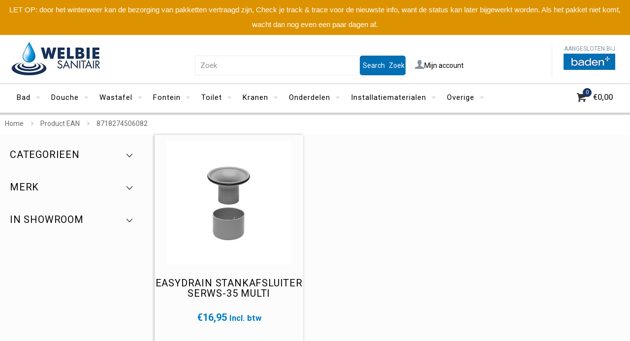

--- FILE ---
content_type: text/html; charset=UTF-8
request_url: https://www.welbie.nl/ean/8718274506082/
body_size: 47732
content:
<!DOCTYPE html>
<html lang="nl-NL" class="no-js " itemscope itemtype="https://schema.org/WebPage" >

<head>

<meta charset="UTF-8" />
<title>8718274506082 &#8211; Welbie.nl</title>
<meta name='robots' content='max-image-preview:large' />
<!-- Global site tag (gtag.js) - Google Analytics -->
<script async src="https://www.googletagmanager.com/gtag/js?id=UA-11678064-1"></script>

<!-- Global site tag (gtag.js) - Google Analytics -->
<script async src="https://www.googletagmanager.com/gtag/js?id=G-K1LL3J8256"></script>
<script>
  window.dataLayer = window.dataLayer || [];
  function gtag(){dataLayer.push(arguments);}
  gtag('js', new Date());

  gtag('config', 'G-K1LL3J8256');
</script>

<script>
  window.dataLayer = window.dataLayer || [];
  function gtag(){dataLayer.push(arguments);}
  gtag('js', new Date());

  gtag('config', 'UA-11678064-1');
</script>


<!-- Global site tag (gtag.js) - Google Analytics -->
<script async src="https://www.googletagmanager.com/gtag/js?id=G-K1LL3J8256"></script>


<script>
  window.dataLayer = window.dataLayer || [];
  function gtag(){dataLayer.push(arguments);}
  gtag('js', new Date());

  gtag('config', 'G-K1LL3J8256');
</script>


<!-- Google Tag Manager -->
<script>(function(w,d,s,l,i){w[l]=w[l]||[];w[l].push({'gtm.start':
new Date().getTime(),event:'gtm.js'});var f=d.getElementsByTagName(s)[0],
j=d.createElement(s),dl=l!='dataLayer'?'&l='+l:'';j.async=true;j.src=
'https://www.googletagmanager.com/gtm.js?id='+i+dl;f.parentNode.insertBefore(j,f);
})(window,document,'script','dataLayer','GTM-K2GZSSN');</script>
<!-- End Google Tag Manager -->

<!-- Google Tag Manager -->
<script>(function(w,d,s,l,i){w[l]=w[l]||[];w[l].push({'gtm.start':
new Date().getTime(),event:'gtm.js'});var f=d.getElementsByTagName(s)[0],
j=d.createElement(s),dl=l!='dataLayer'?'&l='+l:'';j.async=true;j.src=
'https://www.googletagmanager.com/gtm.js?id='+i+dl;f.parentNode.insertBefore(j,f);
})(window,document,'script','dataLayer','GTM-567CMF3');</script>
<!-- End Google Tag Manager -->
<meta name="google-site-verification" content="Sm-oEEvNrmeqIfiW2N3LfSyk5tQNWBVMUl3yNEHl_1g" />

<!-- Global site tag (gtag.js) - Google Ads: 10877204502 -->
<script async src="https://www.googletagmanager.com/gtag/js?id=AW-10877204502"></script>
<script>
  window.dataLayer = window.dataLayer || [];
  function gtag(){dataLayer.push(arguments);}
  gtag('js', new Date());

  gtag('config', 'AW-10877204502');
</script>
<!-- Google Tag Manager (noscript) -->
<noscript><iframe src="https://www.googletagmanager.com/ns.html?id=GTM-567CMF3"
height="0" width="0" style="display:none;visibility:hidden"></iframe></noscript>
<!-- End Google Tag Manager (noscript) --><meta name="format-detection" content="telephone=no">
<meta name="viewport" content="width=device-width, initial-scale=1, maximum-scale=1" />
<link rel="shortcut icon" href="/wp-content/uploads/2021/05/favicon-32x32-1.png" type="image/x-icon" />
<link rel="apple-touch-icon" href="/wp-content/uploads/2021/05/apple-icon-180x180-1.png" />
<meta name="theme-color" content="#ffffff" media="(prefers-color-scheme: light)">
<meta name="theme-color" content="#ffffff" media="(prefers-color-scheme: dark)">
<link rel='dns-prefetch' href='//www.googletagmanager.com' />
<link rel='dns-prefetch' href='//fonts.googleapis.com' />
<link href='//hb.wpmucdn.com' rel='preconnect' />
<link href='http://fonts.googleapis.com' rel='preconnect' />
<link href='//fonts.gstatic.com' crossorigin='' rel='preconnect' />
<link rel="alternate" type="application/rss+xml" title="Welbie.nl &raquo; feed" href="https://www.welbie.nl/feed/" />
<link rel="alternate" type="application/rss+xml" title="Welbie.nl &raquo; reacties feed" href="https://www.welbie.nl/comments/feed/" />
<link rel="alternate" type="application/rss+xml" title="Welbie.nl &raquo; 8718274506082 EAN feed" href="https://www.welbie.nl/ean/8718274506082/feed/" />
<style id='wp-img-auto-sizes-contain-inline-css' type='text/css'>
img:is([sizes=auto i],[sizes^="auto," i]){contain-intrinsic-size:3000px 1500px}
/*# sourceURL=wp-img-auto-sizes-contain-inline-css */
</style>
<style id='wp-block-library-inline-css' type='text/css'>
:root{--wp-block-synced-color:#7a00df;--wp-block-synced-color--rgb:122,0,223;--wp-bound-block-color:var(--wp-block-synced-color);--wp-editor-canvas-background:#ddd;--wp-admin-theme-color:#007cba;--wp-admin-theme-color--rgb:0,124,186;--wp-admin-theme-color-darker-10:#006ba1;--wp-admin-theme-color-darker-10--rgb:0,107,160.5;--wp-admin-theme-color-darker-20:#005a87;--wp-admin-theme-color-darker-20--rgb:0,90,135;--wp-admin-border-width-focus:2px}@media (min-resolution:192dpi){:root{--wp-admin-border-width-focus:1.5px}}.wp-element-button{cursor:pointer}:root .has-very-light-gray-background-color{background-color:#eee}:root .has-very-dark-gray-background-color{background-color:#313131}:root .has-very-light-gray-color{color:#eee}:root .has-very-dark-gray-color{color:#313131}:root .has-vivid-green-cyan-to-vivid-cyan-blue-gradient-background{background:linear-gradient(135deg,#00d084,#0693e3)}:root .has-purple-crush-gradient-background{background:linear-gradient(135deg,#34e2e4,#4721fb 50%,#ab1dfe)}:root .has-hazy-dawn-gradient-background{background:linear-gradient(135deg,#faaca8,#dad0ec)}:root .has-subdued-olive-gradient-background{background:linear-gradient(135deg,#fafae1,#67a671)}:root .has-atomic-cream-gradient-background{background:linear-gradient(135deg,#fdd79a,#004a59)}:root .has-nightshade-gradient-background{background:linear-gradient(135deg,#330968,#31cdcf)}:root .has-midnight-gradient-background{background:linear-gradient(135deg,#020381,#2874fc)}:root{--wp--preset--font-size--normal:16px;--wp--preset--font-size--huge:42px}.has-regular-font-size{font-size:1em}.has-larger-font-size{font-size:2.625em}.has-normal-font-size{font-size:var(--wp--preset--font-size--normal)}.has-huge-font-size{font-size:var(--wp--preset--font-size--huge)}.has-text-align-center{text-align:center}.has-text-align-left{text-align:left}.has-text-align-right{text-align:right}.has-fit-text{white-space:nowrap!important}#end-resizable-editor-section{display:none}.aligncenter{clear:both}.items-justified-left{justify-content:flex-start}.items-justified-center{justify-content:center}.items-justified-right{justify-content:flex-end}.items-justified-space-between{justify-content:space-between}.screen-reader-text{border:0;clip-path:inset(50%);height:1px;margin:-1px;overflow:hidden;padding:0;position:absolute;width:1px;word-wrap:normal!important}.screen-reader-text:focus{background-color:#ddd;clip-path:none;color:#444;display:block;font-size:1em;height:auto;left:5px;line-height:normal;padding:15px 23px 14px;text-decoration:none;top:5px;width:auto;z-index:100000}html :where(.has-border-color){border-style:solid}html :where([style*=border-top-color]){border-top-style:solid}html :where([style*=border-right-color]){border-right-style:solid}html :where([style*=border-bottom-color]){border-bottom-style:solid}html :where([style*=border-left-color]){border-left-style:solid}html :where([style*=border-width]){border-style:solid}html :where([style*=border-top-width]){border-top-style:solid}html :where([style*=border-right-width]){border-right-style:solid}html :where([style*=border-bottom-width]){border-bottom-style:solid}html :where([style*=border-left-width]){border-left-style:solid}html :where(img[class*=wp-image-]){height:auto;max-width:100%}:where(figure){margin:0 0 1em}html :where(.is-position-sticky){--wp-admin--admin-bar--position-offset:var(--wp-admin--admin-bar--height,0px)}@media screen and (max-width:600px){html :where(.is-position-sticky){--wp-admin--admin-bar--position-offset:0px}}

/*# sourceURL=wp-block-library-inline-css */
</style><link rel='stylesheet' id='selectize-css' href='https://www.welbie.nl/wp-content/plugins/woocommerce-product-search/css/selectize/selectize.min.css' type='text/css' media='all' />
<link rel='stylesheet' id='wps-price-slider-css' href='https://www.welbie.nl/wp-content/plugins/woocommerce-product-search/css/price-slider.min.css' type='text/css' media='all' />
<link rel='stylesheet' id='product-search-css' href='https://www.welbie.nl/wp-content/plugins/woocommerce-product-search/css/product-search.min.css' type='text/css' media='all' />
<link rel='stylesheet' id='wc-blocks-style-css' href='https://www.welbie.nl/wp-content/plugins/woocommerce/assets/client/blocks/wc-blocks.css' type='text/css' media='all' />
<style id='global-styles-inline-css' type='text/css'>
:root{--wp--preset--aspect-ratio--square: 1;--wp--preset--aspect-ratio--4-3: 4/3;--wp--preset--aspect-ratio--3-4: 3/4;--wp--preset--aspect-ratio--3-2: 3/2;--wp--preset--aspect-ratio--2-3: 2/3;--wp--preset--aspect-ratio--16-9: 16/9;--wp--preset--aspect-ratio--9-16: 9/16;--wp--preset--color--black: #000000;--wp--preset--color--cyan-bluish-gray: #abb8c3;--wp--preset--color--white: #ffffff;--wp--preset--color--pale-pink: #f78da7;--wp--preset--color--vivid-red: #cf2e2e;--wp--preset--color--luminous-vivid-orange: #ff6900;--wp--preset--color--luminous-vivid-amber: #fcb900;--wp--preset--color--light-green-cyan: #7bdcb5;--wp--preset--color--vivid-green-cyan: #00d084;--wp--preset--color--pale-cyan-blue: #8ed1fc;--wp--preset--color--vivid-cyan-blue: #0693e3;--wp--preset--color--vivid-purple: #9b51e0;--wp--preset--gradient--vivid-cyan-blue-to-vivid-purple: linear-gradient(135deg,rgb(6,147,227) 0%,rgb(155,81,224) 100%);--wp--preset--gradient--light-green-cyan-to-vivid-green-cyan: linear-gradient(135deg,rgb(122,220,180) 0%,rgb(0,208,130) 100%);--wp--preset--gradient--luminous-vivid-amber-to-luminous-vivid-orange: linear-gradient(135deg,rgb(252,185,0) 0%,rgb(255,105,0) 100%);--wp--preset--gradient--luminous-vivid-orange-to-vivid-red: linear-gradient(135deg,rgb(255,105,0) 0%,rgb(207,46,46) 100%);--wp--preset--gradient--very-light-gray-to-cyan-bluish-gray: linear-gradient(135deg,rgb(238,238,238) 0%,rgb(169,184,195) 100%);--wp--preset--gradient--cool-to-warm-spectrum: linear-gradient(135deg,rgb(74,234,220) 0%,rgb(151,120,209) 20%,rgb(207,42,186) 40%,rgb(238,44,130) 60%,rgb(251,105,98) 80%,rgb(254,248,76) 100%);--wp--preset--gradient--blush-light-purple: linear-gradient(135deg,rgb(255,206,236) 0%,rgb(152,150,240) 100%);--wp--preset--gradient--blush-bordeaux: linear-gradient(135deg,rgb(254,205,165) 0%,rgb(254,45,45) 50%,rgb(107,0,62) 100%);--wp--preset--gradient--luminous-dusk: linear-gradient(135deg,rgb(255,203,112) 0%,rgb(199,81,192) 50%,rgb(65,88,208) 100%);--wp--preset--gradient--pale-ocean: linear-gradient(135deg,rgb(255,245,203) 0%,rgb(182,227,212) 50%,rgb(51,167,181) 100%);--wp--preset--gradient--electric-grass: linear-gradient(135deg,rgb(202,248,128) 0%,rgb(113,206,126) 100%);--wp--preset--gradient--midnight: linear-gradient(135deg,rgb(2,3,129) 0%,rgb(40,116,252) 100%);--wp--preset--font-size--small: 13px;--wp--preset--font-size--medium: 20px;--wp--preset--font-size--large: 36px;--wp--preset--font-size--x-large: 42px;--wp--preset--font-family--inter: "Inter", sans-serif;--wp--preset--font-family--cardo: Cardo;--wp--preset--spacing--20: 0.44rem;--wp--preset--spacing--30: 0.67rem;--wp--preset--spacing--40: 1rem;--wp--preset--spacing--50: 1.5rem;--wp--preset--spacing--60: 2.25rem;--wp--preset--spacing--70: 3.38rem;--wp--preset--spacing--80: 5.06rem;--wp--preset--shadow--natural: 6px 6px 9px rgba(0, 0, 0, 0.2);--wp--preset--shadow--deep: 12px 12px 50px rgba(0, 0, 0, 0.4);--wp--preset--shadow--sharp: 6px 6px 0px rgba(0, 0, 0, 0.2);--wp--preset--shadow--outlined: 6px 6px 0px -3px rgb(255, 255, 255), 6px 6px rgb(0, 0, 0);--wp--preset--shadow--crisp: 6px 6px 0px rgb(0, 0, 0);}:where(.is-layout-flex){gap: 0.5em;}:where(.is-layout-grid){gap: 0.5em;}body .is-layout-flex{display: flex;}.is-layout-flex{flex-wrap: wrap;align-items: center;}.is-layout-flex > :is(*, div){margin: 0;}body .is-layout-grid{display: grid;}.is-layout-grid > :is(*, div){margin: 0;}:where(.wp-block-columns.is-layout-flex){gap: 2em;}:where(.wp-block-columns.is-layout-grid){gap: 2em;}:where(.wp-block-post-template.is-layout-flex){gap: 1.25em;}:where(.wp-block-post-template.is-layout-grid){gap: 1.25em;}.has-black-color{color: var(--wp--preset--color--black) !important;}.has-cyan-bluish-gray-color{color: var(--wp--preset--color--cyan-bluish-gray) !important;}.has-white-color{color: var(--wp--preset--color--white) !important;}.has-pale-pink-color{color: var(--wp--preset--color--pale-pink) !important;}.has-vivid-red-color{color: var(--wp--preset--color--vivid-red) !important;}.has-luminous-vivid-orange-color{color: var(--wp--preset--color--luminous-vivid-orange) !important;}.has-luminous-vivid-amber-color{color: var(--wp--preset--color--luminous-vivid-amber) !important;}.has-light-green-cyan-color{color: var(--wp--preset--color--light-green-cyan) !important;}.has-vivid-green-cyan-color{color: var(--wp--preset--color--vivid-green-cyan) !important;}.has-pale-cyan-blue-color{color: var(--wp--preset--color--pale-cyan-blue) !important;}.has-vivid-cyan-blue-color{color: var(--wp--preset--color--vivid-cyan-blue) !important;}.has-vivid-purple-color{color: var(--wp--preset--color--vivid-purple) !important;}.has-black-background-color{background-color: var(--wp--preset--color--black) !important;}.has-cyan-bluish-gray-background-color{background-color: var(--wp--preset--color--cyan-bluish-gray) !important;}.has-white-background-color{background-color: var(--wp--preset--color--white) !important;}.has-pale-pink-background-color{background-color: var(--wp--preset--color--pale-pink) !important;}.has-vivid-red-background-color{background-color: var(--wp--preset--color--vivid-red) !important;}.has-luminous-vivid-orange-background-color{background-color: var(--wp--preset--color--luminous-vivid-orange) !important;}.has-luminous-vivid-amber-background-color{background-color: var(--wp--preset--color--luminous-vivid-amber) !important;}.has-light-green-cyan-background-color{background-color: var(--wp--preset--color--light-green-cyan) !important;}.has-vivid-green-cyan-background-color{background-color: var(--wp--preset--color--vivid-green-cyan) !important;}.has-pale-cyan-blue-background-color{background-color: var(--wp--preset--color--pale-cyan-blue) !important;}.has-vivid-cyan-blue-background-color{background-color: var(--wp--preset--color--vivid-cyan-blue) !important;}.has-vivid-purple-background-color{background-color: var(--wp--preset--color--vivid-purple) !important;}.has-black-border-color{border-color: var(--wp--preset--color--black) !important;}.has-cyan-bluish-gray-border-color{border-color: var(--wp--preset--color--cyan-bluish-gray) !important;}.has-white-border-color{border-color: var(--wp--preset--color--white) !important;}.has-pale-pink-border-color{border-color: var(--wp--preset--color--pale-pink) !important;}.has-vivid-red-border-color{border-color: var(--wp--preset--color--vivid-red) !important;}.has-luminous-vivid-orange-border-color{border-color: var(--wp--preset--color--luminous-vivid-orange) !important;}.has-luminous-vivid-amber-border-color{border-color: var(--wp--preset--color--luminous-vivid-amber) !important;}.has-light-green-cyan-border-color{border-color: var(--wp--preset--color--light-green-cyan) !important;}.has-vivid-green-cyan-border-color{border-color: var(--wp--preset--color--vivid-green-cyan) !important;}.has-pale-cyan-blue-border-color{border-color: var(--wp--preset--color--pale-cyan-blue) !important;}.has-vivid-cyan-blue-border-color{border-color: var(--wp--preset--color--vivid-cyan-blue) !important;}.has-vivid-purple-border-color{border-color: var(--wp--preset--color--vivid-purple) !important;}.has-vivid-cyan-blue-to-vivid-purple-gradient-background{background: var(--wp--preset--gradient--vivid-cyan-blue-to-vivid-purple) !important;}.has-light-green-cyan-to-vivid-green-cyan-gradient-background{background: var(--wp--preset--gradient--light-green-cyan-to-vivid-green-cyan) !important;}.has-luminous-vivid-amber-to-luminous-vivid-orange-gradient-background{background: var(--wp--preset--gradient--luminous-vivid-amber-to-luminous-vivid-orange) !important;}.has-luminous-vivid-orange-to-vivid-red-gradient-background{background: var(--wp--preset--gradient--luminous-vivid-orange-to-vivid-red) !important;}.has-very-light-gray-to-cyan-bluish-gray-gradient-background{background: var(--wp--preset--gradient--very-light-gray-to-cyan-bluish-gray) !important;}.has-cool-to-warm-spectrum-gradient-background{background: var(--wp--preset--gradient--cool-to-warm-spectrum) !important;}.has-blush-light-purple-gradient-background{background: var(--wp--preset--gradient--blush-light-purple) !important;}.has-blush-bordeaux-gradient-background{background: var(--wp--preset--gradient--blush-bordeaux) !important;}.has-luminous-dusk-gradient-background{background: var(--wp--preset--gradient--luminous-dusk) !important;}.has-pale-ocean-gradient-background{background: var(--wp--preset--gradient--pale-ocean) !important;}.has-electric-grass-gradient-background{background: var(--wp--preset--gradient--electric-grass) !important;}.has-midnight-gradient-background{background: var(--wp--preset--gradient--midnight) !important;}.has-small-font-size{font-size: var(--wp--preset--font-size--small) !important;}.has-medium-font-size{font-size: var(--wp--preset--font-size--medium) !important;}.has-large-font-size{font-size: var(--wp--preset--font-size--large) !important;}.has-x-large-font-size{font-size: var(--wp--preset--font-size--x-large) !important;}
/*# sourceURL=global-styles-inline-css */
</style>

<style id='classic-theme-styles-inline-css' type='text/css'>
/*! This file is auto-generated */
.wp-block-button__link{color:#fff;background-color:#32373c;border-radius:9999px;box-shadow:none;text-decoration:none;padding:calc(.667em + 2px) calc(1.333em + 2px);font-size:1.125em}.wp-block-file__button{background:#32373c;color:#fff;text-decoration:none}
/*# sourceURL=/wp-includes/css/classic-themes.min.css */
</style>
<link rel='stylesheet' id='topbar-css' href='https://www.welbie.nl/wp-content/plugins/top-bar/inc/../css/topbar_style.css' type='text/css' media='all' />
<link rel='stylesheet' id='woocommerce-layout-css' href='https://www.welbie.nl/wp-content/plugins/woocommerce/assets/css/woocommerce-layout.css' type='text/css' media='all' />
<link rel='stylesheet' id='woocommerce-smallscreen-css' href='https://www.welbie.nl/wp-content/plugins/woocommerce/assets/css/woocommerce-smallscreen.css' type='text/css' media='only screen and (max-width: 768px)' />
<link rel='stylesheet' id='woocommerce-general-css' href='https://www.welbie.nl/wp-content/plugins/woocommerce/assets/css/woocommerce.css' type='text/css' media='all' />
<style id='woocommerce-inline-inline-css' type='text/css'>
.woocommerce form .form-row .required { visibility: visible; }
/*# sourceURL=woocommerce-inline-inline-css */
</style>
<link rel='stylesheet' id='cmplz-general-css' href='https://www.welbie.nl/wp-content/plugins/complianz-gdpr-premium/assets/css/cookieblocker.min.css' type='text/css' media='all' />
<link rel='stylesheet' id='kiyoh_klantenvertellen_frontend-css' href='https://www.welbie.nl/wp-content/plugins/kiyoh-klantenvertellen/assets/css/frontend.css' type='text/css' media='all' />
<link rel='stylesheet' id='brands-styles-css' href='https://www.welbie.nl/wp-content/plugins/woocommerce/assets/css/brands.css' type='text/css' media='all' />
<link rel='stylesheet' id='mfn-be-css' href='https://www.welbie.nl/wp-content/themes/betheme/css/be.css' type='text/css' media='all' />
<link rel='stylesheet' id='mfn-animations-css' href='https://www.welbie.nl/wp-content/themes/betheme/assets/animations/animations.min.css' type='text/css' media='all' />
<link rel='stylesheet' id='mfn-font-awesome-css' href='https://www.welbie.nl/wp-content/themes/betheme/fonts/fontawesome/fontawesome.css' type='text/css' media='all' />
<link rel='stylesheet' id='mfn-jplayer-css' href='https://www.welbie.nl/wp-content/themes/betheme/assets/jplayer/css/jplayer.blue.monday.min.css' type='text/css' media='all' />
<link rel='stylesheet' id='mfn-responsive-css' href='https://www.welbie.nl/wp-content/themes/betheme/css/responsive.css' type='text/css' media='all' />
<link rel='stylesheet' id='mfn-fonts-css' href='https://fonts.googleapis.com/css?family=Roboto%3A1%2C300%2C400%2C400italic%2C500%2C700%2C700italic&#038;display=swap&#038;ver=6.9' type='text/css' media='all' />
<link rel='stylesheet' id='mfn-woo-css' href='https://www.welbie.nl/wp-content/themes/betheme/css/woocommerce.css' type='text/css' media='all' />
<link rel='stylesheet' id='postnl-fe-checkout-css' href='https://www.welbie.nl/wp-content/plugins/_woo-postnl/assets/css/fe-checkout.css' type='text/css' media='all' />
<link rel='stylesheet' id='woo_discount_pro_style-css' href='https://www.welbie.nl/wp-content/plugins/woo-discount-rules-pro/Assets/Css/awdr_style.css' type='text/css' media='all' />
<style id='mfn-dynamic-inline-css' type='text/css'>
html{background-color:#FCFCFC}#Wrapper,#Content,.mfn-popup .mfn-popup-content,.mfn-off-canvas-sidebar .mfn-off-canvas-content-wrapper,.mfn-cart-holder,.mfn-header-login,#Top_bar .search_wrapper,#Top_bar .top_bar_right .mfn-live-search-box,.column_livesearch .mfn-live-search-wrapper,.column_livesearch .mfn-live-search-box{background-color:#FCFCFC}.layout-boxed.mfn-bebuilder-header.mfn-ui #Wrapper .mfn-only-sample-content{background-color:#FCFCFC}body:not(.template-slider) #Header{min-height:154px}body.header-below:not(.template-slider) #Header{padding-top:154px}#Subheader{padding:0px 0 10px 0}#Footer .widgets_wrapper{padding:20px 0}.has-search-overlay.search-overlay-opened #search-overlay{background-color:rgba(0,0,0,0.6)}.elementor-page.elementor-default #Content .the_content .section_wrapper{max-width:100%}.elementor-page.elementor-default #Content .section.the_content{width:100%}.elementor-page.elementor-default #Content .section_wrapper .the_content_wrapper{margin-left:0;margin-right:0;width:100%}body,span.date_label,.timeline_items li h3 span,input[type="date"],input[type="text"],input[type="password"],input[type="tel"],input[type="email"],input[type="url"],textarea,select,.offer_li .title h3,.mfn-menu-item-megamenu{font-family:"Roboto",-apple-system,BlinkMacSystemFont,"Segoe UI",Roboto,Oxygen-Sans,Ubuntu,Cantarell,"Helvetica Neue",sans-serif}.lead,.big{font-family:"Roboto",-apple-system,BlinkMacSystemFont,"Segoe UI",Roboto,Oxygen-Sans,Ubuntu,Cantarell,"Helvetica Neue",sans-serif}#menu > ul > li > a,#overlay-menu ul li a{font-family:"Roboto",-apple-system,BlinkMacSystemFont,"Segoe UI",Roboto,Oxygen-Sans,Ubuntu,Cantarell,"Helvetica Neue",sans-serif}#Subheader .title{font-family:"Roboto",-apple-system,BlinkMacSystemFont,"Segoe UI",Roboto,Oxygen-Sans,Ubuntu,Cantarell,"Helvetica Neue",sans-serif}h1,h2,h3,h4,.text-logo #logo{font-family:"Roboto",-apple-system,BlinkMacSystemFont,"Segoe UI",Roboto,Oxygen-Sans,Ubuntu,Cantarell,"Helvetica Neue",sans-serif}h5,h6{font-family:"Roboto",-apple-system,BlinkMacSystemFont,"Segoe UI",Roboto,Oxygen-Sans,Ubuntu,Cantarell,"Helvetica Neue",sans-serif}blockquote{font-family:"Roboto",-apple-system,BlinkMacSystemFont,"Segoe UI",Roboto,Oxygen-Sans,Ubuntu,Cantarell,"Helvetica Neue",sans-serif}.chart_box .chart .num,.counter .desc_wrapper .number-wrapper,.how_it_works .image .number,.pricing-box .plan-header .price,.quick_fact .number-wrapper,.woocommerce .product div.entry-summary .price{font-family:"Roboto",-apple-system,BlinkMacSystemFont,"Segoe UI",Roboto,Oxygen-Sans,Ubuntu,Cantarell,"Helvetica Neue",sans-serif}body,.mfn-menu-item-megamenu{font-size:14px;line-height:25px;font-weight:400;letter-spacing:0px}.lead,.big{font-size:16px;line-height:28px;font-weight:400;letter-spacing:0px}#menu > ul > li > a,#overlay-menu ul li a{font-size:15px;font-weight:400;letter-spacing:1px}#overlay-menu ul li a{line-height:22.5px}#Subheader .title{font-size:30px;line-height:35px;font-weight:400;letter-spacing:1px;font-style:italic}h1,.text-logo #logo{font-size:48px;line-height:50px;font-weight:400;letter-spacing:0px}h2{font-size:30px;line-height:34px;font-weight:300;letter-spacing:0px}h3,.woocommerce ul.products li.product h3,.woocommerce #customer_login h2{font-size:32px;line-height:36px;font-weight:400;letter-spacing:3px}h4,.woocommerce .woocommerce-order-details__title,.woocommerce .wc-bacs-bank-details-heading,.woocommerce .woocommerce-customer-details h2{font-size:20px;line-height:21px;font-weight:400;letter-spacing:0px}h5{font-size:15px;line-height:25px;font-weight:700;letter-spacing:0px}h6{font-size:14px;line-height:25px;font-weight:400;letter-spacing:0px}#Intro .intro-title{font-size:70px;line-height:70px;font-weight:400;letter-spacing:0px}@media only screen and (min-width:768px) and (max-width:959px){body,.mfn-menu-item-megamenu{font-size:13px;line-height:21px;font-weight:400;letter-spacing:0px}.lead,.big{font-size:14px;line-height:24px;font-weight:400;letter-spacing:0px}#menu > ul > li > a,#overlay-menu ul li a{font-size:13px;font-weight:400;letter-spacing:1px}#overlay-menu ul li a{line-height:19.5px}#Subheader .title{font-size:26px;line-height:30px;font-weight:400;letter-spacing:1px;font-style:italic}h1,.text-logo #logo{font-size:41px;line-height:43px;font-weight:400;letter-spacing:0px}h2{font-size:26px;line-height:29px;font-weight:300;letter-spacing:0px}h3,.woocommerce ul.products li.product h3,.woocommerce #customer_login h2{font-size:27px;line-height:31px;font-weight:400;letter-spacing:3px}h4,.woocommerce .woocommerce-order-details__title,.woocommerce .wc-bacs-bank-details-heading,.woocommerce .woocommerce-customer-details h2{font-size:17px;line-height:19px;font-weight:400;letter-spacing:0px}h5{font-size:13px;line-height:21px;font-weight:700;letter-spacing:0px}h6{font-size:13px;line-height:21px;font-weight:400;letter-spacing:0px}#Intro .intro-title{font-size:60px;line-height:60px;font-weight:400;letter-spacing:0px}blockquote{font-size:15px}.chart_box .chart .num{font-size:45px;line-height:45px}.counter .desc_wrapper .number-wrapper{font-size:45px;line-height:45px}.counter .desc_wrapper .title{font-size:14px;line-height:18px}.faq .question .title{font-size:14px}.fancy_heading .title{font-size:38px;line-height:38px}.offer .offer_li .desc_wrapper .title h3{font-size:32px;line-height:32px}.offer_thumb_ul li.offer_thumb_li .desc_wrapper .title h3{font-size:32px;line-height:32px}.pricing-box .plan-header h2{font-size:27px;line-height:27px}.pricing-box .plan-header .price > span{font-size:40px;line-height:40px}.pricing-box .plan-header .price sup.currency{font-size:18px;line-height:18px}.pricing-box .plan-header .price sup.period{font-size:14px;line-height:14px}.quick_fact .number-wrapper{font-size:80px;line-height:80px}.trailer_box .desc h2{font-size:27px;line-height:27px}.widget > h3{font-size:17px;line-height:20px}}@media only screen and (min-width:480px) and (max-width:767px){body,.mfn-menu-item-megamenu{font-size:13px;line-height:19px;font-weight:400;letter-spacing:0px}.lead,.big{font-size:13px;line-height:21px;font-weight:400;letter-spacing:0px}#menu > ul > li > a,#overlay-menu ul li a{font-size:13px;font-weight:400;letter-spacing:1px}#overlay-menu ul li a{line-height:19.5px}#Subheader .title{font-size:23px;line-height:26px;font-weight:400;letter-spacing:1px;font-style:italic}h1,.text-logo #logo{font-size:36px;line-height:38px;font-weight:400;letter-spacing:0px}h2{font-size:23px;line-height:26px;font-weight:300;letter-spacing:0px}h3,.woocommerce ul.products li.product h3,.woocommerce #customer_login h2{font-size:24px;line-height:27px;font-weight:400;letter-spacing:2px}h4,.woocommerce .woocommerce-order-details__title,.woocommerce .wc-bacs-bank-details-heading,.woocommerce .woocommerce-customer-details h2{font-size:15px;line-height:19px;font-weight:400;letter-spacing:0px}h5{font-size:13px;line-height:19px;font-weight:700;letter-spacing:0px}h6{font-size:13px;line-height:19px;font-weight:400;letter-spacing:0px}#Intro .intro-title{font-size:53px;line-height:53px;font-weight:400;letter-spacing:0px}blockquote{font-size:14px}.chart_box .chart .num{font-size:40px;line-height:40px}.counter .desc_wrapper .number-wrapper{font-size:40px;line-height:40px}.counter .desc_wrapper .title{font-size:13px;line-height:16px}.faq .question .title{font-size:13px}.fancy_heading .title{font-size:34px;line-height:34px}.offer .offer_li .desc_wrapper .title h3{font-size:28px;line-height:28px}.offer_thumb_ul li.offer_thumb_li .desc_wrapper .title h3{font-size:28px;line-height:28px}.pricing-box .plan-header h2{font-size:24px;line-height:24px}.pricing-box .plan-header .price > span{font-size:34px;line-height:34px}.pricing-box .plan-header .price sup.currency{font-size:16px;line-height:16px}.pricing-box .plan-header .price sup.period{font-size:13px;line-height:13px}.quick_fact .number-wrapper{font-size:70px;line-height:70px}.trailer_box .desc h2{font-size:24px;line-height:24px}.widget > h3{font-size:16px;line-height:19px}}@media only screen and (max-width:479px){body,.mfn-menu-item-megamenu{font-size:13px;line-height:19px;font-weight:400;letter-spacing:0px}.lead,.big{font-size:13px;line-height:19px;font-weight:400;letter-spacing:0px}#menu > ul > li > a,#overlay-menu ul li a{font-size:13px;font-weight:400;letter-spacing:1px}#overlay-menu ul li a{line-height:19.5px}#Subheader .title{font-size:18px;line-height:21px;font-weight:400;letter-spacing:1px;font-style:italic}h1,.text-logo #logo{font-size:29px;line-height:30px;font-weight:400;letter-spacing:0px}h2{font-size:18px;line-height:20px;font-weight:300;letter-spacing:0px}h3,.woocommerce ul.products li.product h3,.woocommerce #customer_login h2{font-size:19px;line-height:22px;font-weight:400;letter-spacing:2px}h4,.woocommerce .woocommerce-order-details__title,.woocommerce .wc-bacs-bank-details-heading,.woocommerce .woocommerce-customer-details h2{font-size:13px;line-height:19px;font-weight:400;letter-spacing:0px}h5{font-size:13px;line-height:19px;font-weight:700;letter-spacing:0px}h6{font-size:13px;line-height:19px;font-weight:400;letter-spacing:0px}#Intro .intro-title{font-size:42px;line-height:42px;font-weight:400;letter-spacing:0px}blockquote{font-size:13px}.chart_box .chart .num{font-size:35px;line-height:35px}.counter .desc_wrapper .number-wrapper{font-size:35px;line-height:35px}.counter .desc_wrapper .title{font-size:13px;line-height:26px}.faq .question .title{font-size:13px}.fancy_heading .title{font-size:30px;line-height:30px}.offer .offer_li .desc_wrapper .title h3{font-size:26px;line-height:26px}.offer_thumb_ul li.offer_thumb_li .desc_wrapper .title h3{font-size:26px;line-height:26px}.pricing-box .plan-header h2{font-size:21px;line-height:21px}.pricing-box .plan-header .price > span{font-size:32px;line-height:32px}.pricing-box .plan-header .price sup.currency{font-size:14px;line-height:14px}.pricing-box .plan-header .price sup.period{font-size:13px;line-height:13px}.quick_fact .number-wrapper{font-size:60px;line-height:60px}.trailer_box .desc h2{font-size:21px;line-height:21px}.widget > h3{font-size:15px;line-height:18px}}.with_aside .sidebar.columns{width:23%}.with_aside .sections_group{width:77%}.aside_both .sidebar.columns{width:18%}.aside_both .sidebar.sidebar-1{margin-left:-82%}.aside_both .sections_group{width:64%;margin-left:18%}@media only screen and (min-width:1240px){#Wrapper,.with_aside .content_wrapper{max-width:1280px}body.layout-boxed.mfn-header-scrolled .mfn-header-tmpl.mfn-sticky-layout-width{max-width:1280px;left:0;right:0;margin-left:auto;margin-right:auto}body.layout-boxed:not(.mfn-header-scrolled) .mfn-header-tmpl.mfn-header-layout-width,body.layout-boxed .mfn-header-tmpl.mfn-header-layout-width:not(.mfn-hasSticky){max-width:1280px;left:0;right:0;margin-left:auto;margin-right:auto}body.layout-boxed.mfn-bebuilder-header.mfn-ui .mfn-only-sample-content{max-width:1280px;margin-left:auto;margin-right:auto}.section_wrapper,.container{max-width:1260px}.layout-boxed.header-boxed #Top_bar.is-sticky{max-width:1280px}}@media only screen and (max-width:767px){#Wrapper{max-width:calc(100% - 67px)}.content_wrapper .section_wrapper,.container,.four.columns .widget-area{max-width:550px !important;padding-left:33px;padding-right:33px}}body{--mfn-button-font-family:inherit;--mfn-button-font-size:14px;--mfn-button-font-weight:400;--mfn-button-font-style:inherit;--mfn-button-letter-spacing:0px;--mfn-button-padding:16px 20px 16px 20px;--mfn-button-border-width:0;--mfn-button-border-radius:5px 5px 5px 5px;--mfn-button-gap:10px;--mfn-button-transition:0.2s;--mfn-button-color:#ffffff;--mfn-button-color-hover:#ffffff;--mfn-button-bg:#006fb4;--mfn-button-bg-hover:#0062a7;--mfn-button-border-color:transparent;--mfn-button-border-color-hover:transparent;--mfn-button-icon-color:#ffffff;--mfn-button-icon-color-hover:#ffffff;--mfn-button-box-shadow:unset;--mfn-button-theme-color:#006fb4;--mfn-button-theme-color-hover:#006fb4;--mfn-button-theme-bg:#006fb4;--mfn-button-theme-bg-hover:#0062a7;--mfn-button-theme-border-color:transparent;--mfn-button-theme-border-color-hover:transparent;--mfn-button-theme-icon-color:#006fb4;--mfn-button-theme-icon-color-hover:#006fb4;--mfn-button-theme-box-shadow:unset;--mfn-button-shop-color:#006fb4;--mfn-button-shop-color-hover:#006fb4;--mfn-button-shop-bg:#006fb4;--mfn-button-shop-bg-hover:#0062a7;--mfn-button-shop-border-color:transparent;--mfn-button-shop-border-color-hover:transparent;--mfn-button-shop-icon-color:#626262;--mfn-button-shop-icon-color-hover:#626262;--mfn-button-shop-box-shadow:unset;--mfn-button-action-color:#ffffff;--mfn-button-action-color-hover:#ffffff;--mfn-button-action-bg:#006fb4;--mfn-button-action-bg-hover:#0062a7;--mfn-button-action-border-color:transparent;--mfn-button-action-border-color-hover:transparent;--mfn-button-action-icon-color:#626262;--mfn-button-action-icon-color-hover:#626262;--mfn-button-action-box-shadow:unset}@media only screen and (max-width:959px){body{}}@media only screen and (max-width:768px){body{}}#Top_bar #logo,.header-fixed #Top_bar #logo,.header-plain #Top_bar #logo,.header-transparent #Top_bar #logo{height:70px;line-height:70px;padding:12px 0}.logo-overflow #Top_bar:not(.is-sticky) .logo{height:94px}#Top_bar .menu > li > a{padding:17px 0}.menu-highlight:not(.header-creative) #Top_bar .menu > li > a{margin:22px 0}.header-plain:not(.menu-highlight) #Top_bar .menu > li > a span:not(.description){line-height:94px}.header-fixed #Top_bar .menu > li > a{padding:32px 0}@media only screen and (max-width:767px){.mobile-header-mini #Top_bar #logo{height:50px!important;line-height:50px!important;margin:5px 0}}#Top_bar #logo img.svg{width:100px}.image_frame,.wp-caption{border-width:0px}.alert{border-radius:0px}#Top_bar .top_bar_right .top-bar-right-input input{width:200px}.mfn-live-search-box .mfn-live-search-list{max-height:300px}#Side_slide{right:-280px;width:280px}#Side_slide.left{left:-280px}.blog-teaser li .desc-wrapper .desc{background-position-y:-1px}.mfn-free-delivery-info{--mfn-free-delivery-bar:#006fb4;--mfn-free-delivery-bg:rgba(0,0,0,0.1);--mfn-free-delivery-achieved:#006fb4}#back_to_top{background-color:#007cc5}#back_to_top i{color:#ffffff}@media only screen and ( max-width:767px ){}@media only screen and (min-width:1240px){body:not(.header-simple) #Top_bar #menu{display:block!important}.tr-menu #Top_bar #menu{background:none!important}#Top_bar .menu > li > ul.mfn-megamenu > li{float:left}#Top_bar .menu > li > ul.mfn-megamenu > li.mfn-megamenu-cols-1{width:100%}#Top_bar .menu > li > ul.mfn-megamenu > li.mfn-megamenu-cols-2{width:50%}#Top_bar .menu > li > ul.mfn-megamenu > li.mfn-megamenu-cols-3{width:33.33%}#Top_bar .menu > li > ul.mfn-megamenu > li.mfn-megamenu-cols-4{width:25%}#Top_bar .menu > li > ul.mfn-megamenu > li.mfn-megamenu-cols-5{width:20%}#Top_bar .menu > li > ul.mfn-megamenu > li.mfn-megamenu-cols-6{width:16.66%}#Top_bar .menu > li > ul.mfn-megamenu > li > ul{display:block!important;position:inherit;left:auto;top:auto;border-width:0 1px 0 0}#Top_bar .menu > li > ul.mfn-megamenu > li:last-child > ul{border:0}#Top_bar .menu > li > ul.mfn-megamenu > li > ul li{width:auto}#Top_bar .menu > li > ul.mfn-megamenu a.mfn-megamenu-title{text-transform:uppercase;font-weight:400;background:none}#Top_bar .menu > li > ul.mfn-megamenu a .menu-arrow{display:none}.menuo-right #Top_bar .menu > li > ul.mfn-megamenu{left:0;width:98%!important;margin:0 1%;padding:20px 0}.menuo-right #Top_bar .menu > li > ul.mfn-megamenu-bg{box-sizing:border-box}#Top_bar .menu > li > ul.mfn-megamenu-bg{padding:20px 166px 20px 20px;background-repeat:no-repeat;background-position:right bottom}.rtl #Top_bar .menu > li > ul.mfn-megamenu-bg{padding-left:166px;padding-right:20px;background-position:left bottom}#Top_bar .menu > li > ul.mfn-megamenu-bg > li{background:none}#Top_bar .menu > li > ul.mfn-megamenu-bg > li a{border:none}#Top_bar .menu > li > ul.mfn-megamenu-bg > li > ul{background:none!important;-webkit-box-shadow:0 0 0 0;-moz-box-shadow:0 0 0 0;box-shadow:0 0 0 0}.mm-vertical #Top_bar .container{position:relative}.mm-vertical #Top_bar .top_bar_left{position:static}.mm-vertical #Top_bar .menu > li ul{box-shadow:0 0 0 0 transparent!important;background-image:none}.mm-vertical #Top_bar .menu > li > ul.mfn-megamenu{padding:20px 0}.mm-vertical.header-plain #Top_bar .menu > li > ul.mfn-megamenu{width:100%!important;margin:0}.mm-vertical #Top_bar .menu > li > ul.mfn-megamenu > li{display:table-cell;float:none!important;width:10%;padding:0 15px;border-right:1px solid rgba(0,0,0,0.05)}.mm-vertical #Top_bar .menu > li > ul.mfn-megamenu > li:last-child{border-right-width:0}.mm-vertical #Top_bar .menu > li > ul.mfn-megamenu > li.hide-border{border-right-width:0}.mm-vertical #Top_bar .menu > li > ul.mfn-megamenu > li a{border-bottom-width:0;padding:9px 15px;line-height:120%}.mm-vertical #Top_bar .menu > li > ul.mfn-megamenu a.mfn-megamenu-title{font-weight:700}.rtl .mm-vertical #Top_bar .menu > li > ul.mfn-megamenu > li:first-child{border-right-width:0}.rtl .mm-vertical #Top_bar .menu > li > ul.mfn-megamenu > li:last-child{border-right-width:1px}body.header-shop #Top_bar #menu{display:flex!important;background-color:transparent}.header-shop #Top_bar.is-sticky .top_bar_row_second{display:none}.header-plain:not(.menuo-right) #Header .top_bar_left{width:auto!important}.header-stack.header-center #Top_bar #menu{display:inline-block!important}.header-simple #Top_bar #menu{display:none;height:auto;width:300px;bottom:auto;top:100%;right:1px;position:absolute;margin:0}.header-simple #Header a.responsive-menu-toggle{display:block;right:10px}.header-simple #Top_bar #menu > ul{width:100%;float:left}.header-simple #Top_bar #menu ul li{width:100%;padding-bottom:0;border-right:0;position:relative}.header-simple #Top_bar #menu ul li a{padding:0 20px;margin:0;display:block;height:auto;line-height:normal;border:none}.header-simple #Top_bar #menu ul li a:not(.menu-toggle):after{display:none}.header-simple #Top_bar #menu ul li a span{border:none;line-height:44px;display:inline;padding:0}.header-simple #Top_bar #menu ul li.submenu .menu-toggle{display:block;position:absolute;right:0;top:0;width:44px;height:44px;line-height:44px;font-size:30px;font-weight:300;text-align:center;cursor:pointer;color:#444;opacity:0.33;transform:unset}.header-simple #Top_bar #menu ul li.submenu .menu-toggle:after{content:"+";position:static}.header-simple #Top_bar #menu ul li.hover > .menu-toggle:after{content:"-"}.header-simple #Top_bar #menu ul li.hover a{border-bottom:0}.header-simple #Top_bar #menu ul.mfn-megamenu li .menu-toggle{display:none}.header-simple #Top_bar #menu ul li ul{position:relative!important;left:0!important;top:0;padding:0;margin:0!important;width:auto!important;background-image:none}.header-simple #Top_bar #menu ul li ul li{width:100%!important;display:block;padding:0}.header-simple #Top_bar #menu ul li ul li a{padding:0 20px 0 30px}.header-simple #Top_bar #menu ul li ul li a .menu-arrow{display:none}.header-simple #Top_bar #menu ul li ul li a span{padding:0}.header-simple #Top_bar #menu ul li ul li a span:after{display:none!important}.header-simple #Top_bar .menu > li > ul.mfn-megamenu a.mfn-megamenu-title{text-transform:uppercase;font-weight:400}.header-simple #Top_bar .menu > li > ul.mfn-megamenu > li > ul{display:block!important;position:inherit;left:auto;top:auto}.header-simple #Top_bar #menu ul li ul li ul{border-left:0!important;padding:0;top:0}.header-simple #Top_bar #menu ul li ul li ul li a{padding:0 20px 0 40px}.rtl.header-simple #Top_bar #menu{left:1px;right:auto}.rtl.header-simple #Top_bar a.responsive-menu-toggle{left:10px;right:auto}.rtl.header-simple #Top_bar #menu ul li.submenu .menu-toggle{left:0;right:auto}.rtl.header-simple #Top_bar #menu ul li ul{left:auto!important;right:0!important}.rtl.header-simple #Top_bar #menu ul li ul li a{padding:0 30px 0 20px}.rtl.header-simple #Top_bar #menu ul li ul li ul li a{padding:0 40px 0 20px}.menu-highlight #Top_bar .menu > li{margin:0 2px}.menu-highlight:not(.header-creative) #Top_bar .menu > li > a{padding:0;-webkit-border-radius:5px;border-radius:5px}.menu-highlight #Top_bar .menu > li > a:after{display:none}.menu-highlight #Top_bar .menu > li > a span:not(.description){line-height:50px}.menu-highlight #Top_bar .menu > li > a span.description{display:none}.menu-highlight.header-stack #Top_bar .menu > li > a{margin:10px 0!important}.menu-highlight.header-stack #Top_bar .menu > li > a span:not(.description){line-height:40px}.menu-highlight.header-simple #Top_bar #menu ul li,.menu-highlight.header-creative #Top_bar #menu ul li{margin:0}.menu-highlight.header-simple #Top_bar #menu ul li > a,.menu-highlight.header-creative #Top_bar #menu ul li > a{-webkit-border-radius:0;border-radius:0}.menu-highlight:not(.header-fixed):not(.header-simple) #Top_bar.is-sticky .menu > li > a{margin:10px 0!important;padding:5px 0!important}.menu-highlight:not(.header-fixed):not(.header-simple) #Top_bar.is-sticky .menu > li > a span{line-height:30px!important}.header-modern.menu-highlight.menuo-right .menu_wrapper{margin-right:20px}.menu-line-below #Top_bar .menu > li > a:not(.menu-toggle):after{top:auto;bottom:-4px}.menu-line-below #Top_bar.is-sticky .menu > li > a:not(.menu-toggle):after{top:auto;bottom:-4px}.menu-line-below-80 #Top_bar:not(.is-sticky) .menu > li > a:not(.menu-toggle):after{height:4px;left:10%;top:50%;margin-top:20px;width:80%}.menu-line-below-80-1 #Top_bar:not(.is-sticky) .menu > li > a:not(.menu-toggle):after{height:1px;left:10%;top:50%;margin-top:20px;width:80%}.menu-link-color #Top_bar .menu > li > a:not(.menu-toggle):after{display:none!important}.menu-arrow-top #Top_bar .menu > li > a:after{background:none repeat scroll 0 0 rgba(0,0,0,0)!important;border-color:#ccc transparent transparent;border-style:solid;border-width:7px 7px 0;display:block;height:0;left:50%;margin-left:-7px;top:0!important;width:0}.menu-arrow-top #Top_bar.is-sticky .menu > li > a:after{top:0!important}.menu-arrow-bottom #Top_bar .menu > li > a:after{background:none!important;border-color:transparent transparent #ccc;border-style:solid;border-width:0 7px 7px;display:block;height:0;left:50%;margin-left:-7px;top:auto;bottom:0;width:0}.menu-arrow-bottom #Top_bar.is-sticky .menu > li > a:after{top:auto;bottom:0}.menuo-no-borders #Top_bar .menu > li > a span{border-width:0!important}.menuo-no-borders #Header_creative #Top_bar .menu > li > a span{border-bottom-width:0}.menuo-no-borders.header-plain #Top_bar a#header_cart,.menuo-no-borders.header-plain #Top_bar a#search_button,.menuo-no-borders.header-plain #Top_bar .wpml-languages,.menuo-no-borders.header-plain #Top_bar a.action_button{border-width:0}.menuo-right #Top_bar .menu_wrapper{float:right}.menuo-right.header-stack:not(.header-center) #Top_bar .menu_wrapper{margin-right:150px}body.header-creative{padding-left:50px}body.header-creative.header-open{padding-left:250px}body.error404,body.under-construction,body.elementor-maintenance-mode,body.template-blank,body.under-construction.header-rtl.header-creative.header-open{padding-left:0!important;padding-right:0!important}.header-creative.footer-fixed #Footer,.header-creative.footer-sliding #Footer,.header-creative.footer-stick #Footer.is-sticky{box-sizing:border-box;padding-left:50px}.header-open.footer-fixed #Footer,.header-open.footer-sliding #Footer,.header-creative.footer-stick #Footer.is-sticky{padding-left:250px}.header-rtl.header-creative.footer-fixed #Footer,.header-rtl.header-creative.footer-sliding #Footer,.header-rtl.header-creative.footer-stick #Footer.is-sticky{padding-left:0;padding-right:50px}.header-rtl.header-open.footer-fixed #Footer,.header-rtl.header-open.footer-sliding #Footer,.header-rtl.header-creative.footer-stick #Footer.is-sticky{padding-right:250px}#Header_creative{background-color:#fff;position:fixed;width:250px;height:100%;left:-200px;top:0;z-index:9002;-webkit-box-shadow:2px 0 4px 2px rgba(0,0,0,.15);box-shadow:2px 0 4px 2px rgba(0,0,0,.15)}#Header_creative .container{width:100%}#Header_creative .creative-wrapper{opacity:0;margin-right:50px}#Header_creative a.creative-menu-toggle{display:block;width:34px;height:34px;line-height:34px;font-size:22px;text-align:center;position:absolute;top:10px;right:8px;border-radius:3px}.admin-bar #Header_creative a.creative-menu-toggle{top:42px}#Header_creative #Top_bar{position:static;width:100%}#Header_creative #Top_bar .top_bar_left{width:100%!important;float:none}#Header_creative #Top_bar .logo{float:none;text-align:center;margin:15px 0}#Header_creative #Top_bar #menu{background-color:transparent}#Header_creative #Top_bar .menu_wrapper{float:none;margin:0 0 30px}#Header_creative #Top_bar .menu > li{width:100%;float:none;position:relative}#Header_creative #Top_bar .menu > li > a{padding:0;text-align:center}#Header_creative #Top_bar .menu > li > a:after{display:none}#Header_creative #Top_bar .menu > li > a span{border-right:0;border-bottom-width:1px;line-height:38px}#Header_creative #Top_bar .menu li ul{left:100%;right:auto;top:0;box-shadow:2px 2px 2px 0 rgba(0,0,0,0.03);-webkit-box-shadow:2px 2px 2px 0 rgba(0,0,0,0.03)}#Header_creative #Top_bar .menu > li > ul.mfn-megamenu{margin:0;width:700px!important}#Header_creative #Top_bar .menu > li > ul.mfn-megamenu > li > ul{left:0}#Header_creative #Top_bar .menu li ul li a{padding-top:9px;padding-bottom:8px}#Header_creative #Top_bar .menu li ul li ul{top:0}#Header_creative #Top_bar .menu > li > a span.description{display:block;font-size:13px;line-height:28px!important;clear:both}.menuo-arrows #Top_bar .menu > li.submenu > a > span:after{content:unset!important}#Header_creative #Top_bar .top_bar_right{width:100%!important;float:left;height:auto;margin-bottom:35px;text-align:center;padding:0 20px;top:0;-webkit-box-sizing:border-box;-moz-box-sizing:border-box;box-sizing:border-box}#Header_creative #Top_bar .top_bar_right:before{content:none}#Header_creative #Top_bar .top_bar_right .top_bar_right_wrapper{flex-wrap:wrap;justify-content:center}#Header_creative #Top_bar .top_bar_right .top-bar-right-icon,#Header_creative #Top_bar .top_bar_right .wpml-languages,#Header_creative #Top_bar .top_bar_right .top-bar-right-button,#Header_creative #Top_bar .top_bar_right .top-bar-right-input{min-height:30px;margin:5px}#Header_creative #Top_bar .search_wrapper{left:100%;top:auto}#Header_creative #Top_bar .banner_wrapper{display:block;text-align:center}#Header_creative #Top_bar .banner_wrapper img{max-width:100%;height:auto;display:inline-block}#Header_creative #Action_bar{display:none;position:absolute;bottom:0;top:auto;clear:both;padding:0 20px;box-sizing:border-box}#Header_creative #Action_bar .contact_details{width:100%;text-align:center;margin-bottom:20px}#Header_creative #Action_bar .contact_details li{padding:0}#Header_creative #Action_bar .social{float:none;text-align:center;padding:5px 0 15px}#Header_creative #Action_bar .social li{margin-bottom:2px}#Header_creative #Action_bar .social-menu{float:none;text-align:center}#Header_creative #Action_bar .social-menu li{border-color:rgba(0,0,0,.1)}#Header_creative .social li a{color:rgba(0,0,0,.5)}#Header_creative .social li a:hover{color:#000}#Header_creative .creative-social{position:absolute;bottom:10px;right:0;width:50px}#Header_creative .creative-social li{display:block;float:none;width:100%;text-align:center;margin-bottom:5px}.header-creative .fixed-nav.fixed-nav-prev{margin-left:50px}.header-creative.header-open .fixed-nav.fixed-nav-prev{margin-left:250px}.menuo-last #Header_creative #Top_bar .menu li.last ul{top:auto;bottom:0}.header-open #Header_creative{left:0}.header-open #Header_creative .creative-wrapper{opacity:1;margin:0!important}.header-open #Header_creative .creative-menu-toggle,.header-open #Header_creative .creative-social{display:none}.header-open #Header_creative #Action_bar{display:block}body.header-rtl.header-creative{padding-left:0;padding-right:50px}.header-rtl #Header_creative{left:auto;right:-200px}.header-rtl #Header_creative .creative-wrapper{margin-left:50px;margin-right:0}.header-rtl #Header_creative a.creative-menu-toggle{left:8px;right:auto}.header-rtl #Header_creative .creative-social{left:0;right:auto}.header-rtl #Footer #back_to_top.sticky{right:125px}.header-rtl #popup_contact{right:70px}.header-rtl #Header_creative #Top_bar .menu li ul{left:auto;right:100%}.header-rtl #Header_creative #Top_bar .search_wrapper{left:auto;right:100%}.header-rtl .fixed-nav.fixed-nav-prev{margin-left:0!important}.header-rtl .fixed-nav.fixed-nav-next{margin-right:50px}body.header-rtl.header-creative.header-open{padding-left:0;padding-right:250px!important}.header-rtl.header-open #Header_creative{left:auto;right:0}.header-rtl.header-open #Footer #back_to_top.sticky{right:325px}.header-rtl.header-open #popup_contact{right:270px}.header-rtl.header-open .fixed-nav.fixed-nav-next{margin-right:250px}#Header_creative.active{left:-1px}.header-rtl #Header_creative.active{left:auto;right:-1px}#Header_creative.active .creative-wrapper{opacity:1;margin:0}.header-creative .vc_row[data-vc-full-width]{padding-left:50px}.header-creative.header-open .vc_row[data-vc-full-width]{padding-left:250px}.header-open .vc_parallax .vc_parallax-inner{left:auto;width:calc(100% - 250px)}.header-open.header-rtl .vc_parallax .vc_parallax-inner{left:0;right:auto}#Header_creative.scroll{height:100%;overflow-y:auto}#Header_creative.scroll:not(.dropdown) .menu li ul{display:none!important}#Header_creative.scroll #Action_bar{position:static}#Header_creative.dropdown{outline:none}#Header_creative.dropdown #Top_bar .menu_wrapper{float:left;width:100%}#Header_creative.dropdown #Top_bar #menu ul li{position:relative;float:left}#Header_creative.dropdown #Top_bar #menu ul li a:not(.menu-toggle):after{display:none}#Header_creative.dropdown #Top_bar #menu ul li a span{line-height:38px;padding:0}#Header_creative.dropdown #Top_bar #menu ul li.submenu .menu-toggle{display:block;position:absolute;right:0;top:0;width:38px;height:38px;line-height:38px;font-size:26px;font-weight:300;text-align:center;cursor:pointer;color:#444;opacity:0.33;z-index:203}#Header_creative.dropdown #Top_bar #menu ul li.submenu .menu-toggle:after{content:"+";position:static}#Header_creative.dropdown #Top_bar #menu ul li.hover > .menu-toggle:after{content:"-"}#Header_creative.dropdown #Top_bar #menu ul.sub-menu li:not(:last-of-type) a{border-bottom:0}#Header_creative.dropdown #Top_bar #menu ul.mfn-megamenu li .menu-toggle{display:none}#Header_creative.dropdown #Top_bar #menu ul li ul{position:relative!important;left:0!important;top:0;padding:0;margin-left:0!important;width:auto!important;background-image:none}#Header_creative.dropdown #Top_bar #menu ul li ul li{width:100%!important}#Header_creative.dropdown #Top_bar #menu ul li ul li a{padding:0 10px;text-align:center}#Header_creative.dropdown #Top_bar #menu ul li ul li a .menu-arrow{display:none}#Header_creative.dropdown #Top_bar #menu ul li ul li a span{padding:0}#Header_creative.dropdown #Top_bar #menu ul li ul li a span:after{display:none!important}#Header_creative.dropdown #Top_bar .menu > li > ul.mfn-megamenu a.mfn-megamenu-title{text-transform:uppercase;font-weight:400}#Header_creative.dropdown #Top_bar .menu > li > ul.mfn-megamenu > li > ul{display:block!important;position:inherit;left:auto;top:auto}#Header_creative.dropdown #Top_bar #menu ul li ul li ul{border-left:0!important;padding:0;top:0}#Header_creative{transition:left .5s ease-in-out,right .5s ease-in-out}#Header_creative .creative-wrapper{transition:opacity .5s ease-in-out,margin 0s ease-in-out .5s}#Header_creative.active .creative-wrapper{transition:opacity .5s ease-in-out,margin 0s ease-in-out}}@media only screen and (min-width:1240px){#Top_bar.is-sticky{position:fixed!important;width:100%;left:0;top:-60px;height:60px;z-index:701;background:#fff;opacity:.97;-webkit-box-shadow:0 2px 5px 0 rgba(0,0,0,0.1);-moz-box-shadow:0 2px 5px 0 rgba(0,0,0,0.1);box-shadow:0 2px 5px 0 rgba(0,0,0,0.1)}.layout-boxed.header-boxed #Top_bar.is-sticky{left:50%;-webkit-transform:translateX(-50%);transform:translateX(-50%)}#Top_bar.is-sticky .top_bar_left,#Top_bar.is-sticky .top_bar_right,#Top_bar.is-sticky .top_bar_right:before{background:none;box-shadow:unset}#Top_bar.is-sticky .logo{width:auto;margin:0 30px 0 20px;padding:0}#Top_bar.is-sticky #logo,#Top_bar.is-sticky .custom-logo-link{padding:5px 0!important;height:50px!important;line-height:50px!important}.logo-no-sticky-padding #Top_bar.is-sticky #logo{height:60px!important;line-height:60px!important}#Top_bar.is-sticky #logo img.logo-main{display:none}#Top_bar.is-sticky #logo img.logo-sticky{display:inline;max-height:35px}.logo-sticky-width-auto #Top_bar.is-sticky #logo img.logo-sticky{width:auto}#Top_bar.is-sticky .menu_wrapper{clear:none}#Top_bar.is-sticky .menu_wrapper .menu > li > a{padding:15px 0}#Top_bar.is-sticky .menu > li > a,#Top_bar.is-sticky .menu > li > a span{line-height:30px}#Top_bar.is-sticky .menu > li > a:after{top:auto;bottom:-4px}#Top_bar.is-sticky .menu > li > a span.description{display:none}#Top_bar.is-sticky .secondary_menu_wrapper,#Top_bar.is-sticky .banner_wrapper{display:none}.header-overlay #Top_bar.is-sticky{display:none}.sticky-dark #Top_bar.is-sticky,.sticky-dark #Top_bar.is-sticky #menu{background:rgba(0,0,0,.8)}.sticky-dark #Top_bar.is-sticky .menu > li:not(.current-menu-item) > a{color:#fff}.sticky-dark #Top_bar.is-sticky .top_bar_right .top-bar-right-icon{color:rgba(255,255,255,.9)}.sticky-dark #Top_bar.is-sticky .top_bar_right .top-bar-right-icon svg .path{stroke:rgba(255,255,255,.9)}.sticky-dark #Top_bar.is-sticky .wpml-languages a.active,.sticky-dark #Top_bar.is-sticky .wpml-languages ul.wpml-lang-dropdown{background:rgba(0,0,0,0.1);border-color:rgba(0,0,0,0.1)}.sticky-white #Top_bar.is-sticky,.sticky-white #Top_bar.is-sticky #menu{background:rgba(255,255,255,.8)}.sticky-white #Top_bar.is-sticky .menu > li:not(.current-menu-item) > a{color:#222}.sticky-white #Top_bar.is-sticky .top_bar_right .top-bar-right-icon{color:rgba(0,0,0,.8)}.sticky-white #Top_bar.is-sticky .top_bar_right .top-bar-right-icon svg .path{stroke:rgba(0,0,0,.8)}.sticky-white #Top_bar.is-sticky .wpml-languages a.active,.sticky-white #Top_bar.is-sticky .wpml-languages ul.wpml-lang-dropdown{background:rgba(255,255,255,0.1);border-color:rgba(0,0,0,0.1)}}@media only screen and (min-width:768px) and (max-width:1240px){.header_placeholder{height:0!important}}@media only screen and (max-width:1239px){#Top_bar #menu{display:none;height:auto;width:300px;bottom:auto;top:100%;right:1px;position:absolute;margin:0}#Top_bar a.responsive-menu-toggle{display:block}#Top_bar #menu > ul{width:100%;float:left}#Top_bar #menu ul li{width:100%;padding-bottom:0;border-right:0;position:relative}#Top_bar #menu ul li a{padding:0 25px;margin:0;display:block;height:auto;line-height:normal;border:none}#Top_bar #menu ul li a:not(.menu-toggle):after{display:none}#Top_bar #menu ul li a span{border:none;line-height:44px;display:inline;padding:0}#Top_bar #menu ul li a span.description{margin:0 0 0 5px}#Top_bar #menu ul li.submenu .menu-toggle{display:block;position:absolute;right:15px;top:0;width:44px;height:44px;line-height:44px;font-size:30px;font-weight:300;text-align:center;cursor:pointer;color:#444;opacity:0.33;transform:unset}#Top_bar #menu ul li.submenu .menu-toggle:after{content:"+";position:static}#Top_bar #menu ul li.hover > .menu-toggle:after{content:"-"}#Top_bar #menu ul li.hover a{border-bottom:0}#Top_bar #menu ul li a span:after{display:none!important}#Top_bar #menu ul.mfn-megamenu li .menu-toggle{display:none}.menuo-arrows.keyboard-support #Top_bar .menu > li.submenu > a:not(.menu-toggle):after,.menuo-arrows:not(.keyboard-support) #Top_bar .menu > li.submenu > a:not(.menu-toggle)::after{display:none !important}#Top_bar #menu ul li ul{position:relative!important;left:0!important;top:0;padding:0;margin-left:0!important;width:auto!important;background-image:none!important;box-shadow:0 0 0 0 transparent!important;-webkit-box-shadow:0 0 0 0 transparent!important}#Top_bar #menu ul li ul li{width:100%!important}#Top_bar #menu ul li ul li a{padding:0 20px 0 35px}#Top_bar #menu ul li ul li a .menu-arrow{display:none}#Top_bar #menu ul li ul li a span{padding:0}#Top_bar #menu ul li ul li a span:after{display:none!important}#Top_bar .menu > li > ul.mfn-megamenu a.mfn-megamenu-title{text-transform:uppercase;font-weight:400}#Top_bar .menu > li > ul.mfn-megamenu > li > ul{display:block!important;position:inherit;left:auto;top:auto}#Top_bar #menu ul li ul li ul{border-left:0!important;padding:0;top:0}#Top_bar #menu ul li ul li ul li a{padding:0 20px 0 45px}#Header #menu > ul > li.current-menu-item > a,#Header #menu > ul > li.current_page_item > a,#Header #menu > ul > li.current-menu-parent > a,#Header #menu > ul > li.current-page-parent > a,#Header #menu > ul > li.current-menu-ancestor > a,#Header #menu > ul > li.current_page_ancestor > a{background:rgba(0,0,0,.02)}.rtl #Top_bar #menu{left:1px;right:auto}.rtl #Top_bar a.responsive-menu-toggle{left:20px;right:auto}.rtl #Top_bar #menu ul li.submenu .menu-toggle{left:15px;right:auto;border-left:none;border-right:1px solid #eee;transform:unset}.rtl #Top_bar #menu ul li ul{left:auto!important;right:0!important}.rtl #Top_bar #menu ul li ul li a{padding:0 30px 0 20px}.rtl #Top_bar #menu ul li ul li ul li a{padding:0 40px 0 20px}.header-stack .menu_wrapper a.responsive-menu-toggle{position:static!important;margin:11px 0!important}.header-stack .menu_wrapper #menu{left:0;right:auto}.rtl.header-stack #Top_bar #menu{left:auto;right:0}.admin-bar #Header_creative{top:32px}.header-creative.layout-boxed{padding-top:85px}.header-creative.layout-full-width #Wrapper{padding-top:60px}#Header_creative{position:fixed;width:100%;left:0!important;top:0;z-index:1001}#Header_creative .creative-wrapper{display:block!important;opacity:1!important}#Header_creative .creative-menu-toggle,#Header_creative .creative-social{display:none!important;opacity:1!important}#Header_creative #Top_bar{position:static;width:100%}#Header_creative #Top_bar .one{display:flex}#Header_creative #Top_bar #logo,#Header_creative #Top_bar .custom-logo-link{height:50px;line-height:50px;padding:5px 0}#Header_creative #Top_bar #logo img.logo-sticky{max-height:40px!important}#Header_creative #logo img.logo-main{display:none}#Header_creative #logo img.logo-sticky{display:inline-block}.logo-no-sticky-padding #Header_creative #Top_bar #logo{height:60px;line-height:60px;padding:0}.logo-no-sticky-padding #Header_creative #Top_bar #logo img.logo-sticky{max-height:60px!important}#Header_creative #Action_bar{display:none}#Header_creative #Top_bar .top_bar_right:before{content:none}#Header_creative.scroll{overflow:visible!important}}body{--mfn-clients-tiles-hover:#006fb4;--mfn-icon-box-icon:#006fb4;--mfn-sliding-box-bg:#006fb4;--mfn-woo-body-color:#626262;--mfn-woo-heading-color:#626262;--mfn-woo-themecolor:#006fb4;--mfn-woo-bg-themecolor:#006fb4;--mfn-woo-border-themecolor:#006fb4}#Header_wrapper,#Intro{background-color:#ffffff}#Subheader{background-color:rgba(255,255,255,1)}.header-classic #Action_bar,.header-fixed #Action_bar,.header-plain #Action_bar,.header-split #Action_bar,.header-shop #Action_bar,.header-shop-split #Action_bar,.header-stack #Action_bar{background-color:#292b33}#Sliding-top{background-color:#545454}#Sliding-top a.sliding-top-control{border-right-color:#545454}#Sliding-top.st-center a.sliding-top-control,#Sliding-top.st-left a.sliding-top-control{border-top-color:#545454}#Footer{background-color:#ffffff}.grid .post-item,.masonry:not(.tiles) .post-item,.photo2 .post .post-desc-wrapper{background-color:transparent}.portfolio_group .portfolio-item .desc{background-color:transparent}.woocommerce ul.products li.product,.shop_slider .shop_slider_ul li .item_wrapper .desc{background-color:transparent}body,ul.timeline_items,.icon_box a .desc,.icon_box a:hover .desc,.feature_list ul li a,.list_item a,.list_item a:hover,.widget_recent_entries ul li a,.flat_box a,.flat_box a:hover,.story_box .desc,.content_slider.carousel  ul li a .title,.content_slider.flat.description ul li .desc,.content_slider.flat.description ul li a .desc,.post-nav.minimal a i{color:#626262}.lead,.big{color:#2e2e2e}.post-nav.minimal a svg{fill:#626262}.themecolor,.opening_hours .opening_hours_wrapper li span,.fancy_heading_icon .icon_top,.fancy_heading_arrows .icon-right-dir,.fancy_heading_arrows .icon-left-dir,.fancy_heading_line .title,.button-love a.mfn-love,.format-link .post-title .icon-link,.pager-single > span,.pager-single a:hover,.widget_meta ul,.widget_pages ul,.widget_rss ul,.widget_mfn_recent_comments ul li:after,.widget_archive ul,.widget_recent_comments ul li:after,.widget_nav_menu ul,.woocommerce ul.products li.product .price,.shop_slider .shop_slider_ul li .item_wrapper .price,.woocommerce-page ul.products li.product .price,.widget_price_filter .price_label .from,.widget_price_filter .price_label .to,.woocommerce ul.product_list_widget li .quantity .amount,.woocommerce .product div.entry-summary .price,.woocommerce .product .woocommerce-variation-price .price,.woocommerce .star-rating span,#Error_404 .error_pic i,.style-simple #Filters .filters_wrapper ul li a:hover,.style-simple #Filters .filters_wrapper ul li.current-cat a,.style-simple .quick_fact .title,.mfn-cart-holder .mfn-ch-content .mfn-ch-product .woocommerce-Price-amount,.woocommerce .comment-form-rating p.stars a:before,.wishlist .wishlist-row .price,.search-results .search-item .post-product-price,.progress_icons.transparent .progress_icon.themebg{color:#006fb4}.mfn-wish-button.loved:not(.link) .path{fill:#006fb4;stroke:#006fb4}.themebg,#comments .commentlist > li .reply a.comment-reply-link,#Filters .filters_wrapper ul li a:hover,#Filters .filters_wrapper ul li.current-cat a,.fixed-nav .arrow,.offer_thumb .slider_pagination a:before,.offer_thumb .slider_pagination a.selected:after,.pager .pages a:hover,.pager .pages a.active,.pager .pages span.page-numbers.current,.pager-single span:after,.portfolio_group.exposure .portfolio-item .desc-inner .line,.Recent_posts ul li .desc:after,.Recent_posts ul li .photo .c,.slider_pagination a.selected,.slider_pagination .slick-active a,.slider_pagination a.selected:after,.slider_pagination .slick-active a:after,.testimonials_slider .slider_images,.testimonials_slider .slider_images a:after,.testimonials_slider .slider_images:before,#Top_bar .header-cart-count,#Top_bar .header-wishlist-count,.mfn-footer-stickymenu ul li a .header-wishlist-count,.mfn-footer-stickymenu ul li a .header-cart-count,.widget_categories ul,.widget_mfn_menu ul li a:hover,.widget_mfn_menu ul li.current-menu-item:not(.current-menu-ancestor) > a,.widget_mfn_menu ul li.current_page_item:not(.current_page_ancestor) > a,.widget_product_categories ul,.widget_recent_entries ul li:after,.woocommerce-account table.my_account_orders .order-number a,.woocommerce-MyAccount-navigation ul li.is-active a,.style-simple .accordion .question:after,.style-simple .faq .question:after,.style-simple .icon_box .desc_wrapper .title:before,.style-simple #Filters .filters_wrapper ul li a:after,.style-simple .trailer_box:hover .desc,.tp-bullets.simplebullets.round .bullet.selected,.tp-bullets.simplebullets.round .bullet.selected:after,.tparrows.default,.tp-bullets.tp-thumbs .bullet.selected:after{background-color:#006fb4}.Latest_news ul li .photo,.Recent_posts.blog_news ul li .photo,.style-simple .opening_hours .opening_hours_wrapper li label,.style-simple .timeline_items li:hover h3,.style-simple .timeline_items li:nth-child(even):hover h3,.style-simple .timeline_items li:hover .desc,.style-simple .timeline_items li:nth-child(even):hover,.style-simple .offer_thumb .slider_pagination a.selected{border-color:#006fb4}a{color:#006fb4}a:hover{color:#006fb4}*::-moz-selection{background-color:#006fb4;color:white}*::selection{background-color:#006fb4;color:white}.blockquote p.author span,.counter .desc_wrapper .title,.article_box .desc_wrapper p,.team .desc_wrapper p.subtitle,.pricing-box .plan-header p.subtitle,.pricing-box .plan-header .price sup.period,.chart_box p,.fancy_heading .inside,.fancy_heading_line .slogan,.post-meta,.post-meta a,.post-footer,.post-footer a span.label,.pager .pages a,.button-love a .label,.pager-single a,#comments .commentlist > li .comment-author .says,.fixed-nav .desc .date,.filters_buttons li.label,.Recent_posts ul li a .desc .date,.widget_recent_entries ul li .post-date,.tp_recent_tweets .twitter_time,.widget_price_filter .price_label,.shop-filters .woocommerce-result-count,.woocommerce ul.product_list_widget li .quantity,.widget_shopping_cart ul.product_list_widget li dl,.product_meta .posted_in,.woocommerce .shop_table .product-name .variation > dd,.shipping-calculator-button:after,.shop_slider .shop_slider_ul li .item_wrapper .price del,.woocommerce .product .entry-summary .woocommerce-product-rating .woocommerce-review-link,.woocommerce .product.style-default .entry-summary .product_meta .tagged_as,.woocommerce .tagged_as,.wishlist .sku_wrapper,.woocommerce .column_product_rating .woocommerce-review-link,.woocommerce #reviews #comments ol.commentlist li .comment-text p.meta .woocommerce-review__verified,.woocommerce #reviews #comments ol.commentlist li .comment-text p.meta .woocommerce-review__dash,.woocommerce #reviews #comments ol.commentlist li .comment-text p.meta .woocommerce-review__published-date,.testimonials_slider .testimonials_slider_ul li .author span,.testimonials_slider .testimonials_slider_ul li .author span a,.Latest_news ul li .desc_footer,.share-simple-wrapper .icons a{color:#a8a8a8}h1,h1 a,h1 a:hover,.text-logo #logo{color:#070707}h2,h2 a,h2 a:hover{color:#070707}h3,h3 a,h3 a:hover{color:#070707}h4,h4 a,h4 a:hover,.style-simple .sliding_box .desc_wrapper h4{color:#070707}h5,h5 a,h5 a:hover{color:#070707}h6,h6 a,h6 a:hover,a.content_link .title{color:#070707}.woocommerce #customer_login h2{color:#070707} .woocommerce .woocommerce-order-details__title,.woocommerce .wc-bacs-bank-details-heading,.woocommerce .woocommerce-customer-details h2,.woocommerce #respond .comment-reply-title,.woocommerce #reviews #comments ol.commentlist li .comment-text p.meta .woocommerce-review__author{color:#070707} .dropcap,.highlight:not(.highlight_image){background-color:#006fb4}a.mfn-link{color:#656B6F}a.mfn-link-2 span,a:hover.mfn-link-2 span:before,a.hover.mfn-link-2 span:before,a.mfn-link-5 span,a.mfn-link-8:after,a.mfn-link-8:before{background:#006fb4}a:hover.mfn-link{color:#006fb4}a.mfn-link-2 span:before,a:hover.mfn-link-4:before,a:hover.mfn-link-4:after,a.hover.mfn-link-4:before,a.hover.mfn-link-4:after,a.mfn-link-5:before,a.mfn-link-7:after,a.mfn-link-7:before{background:#006fb4}a.mfn-link-6:before{border-bottom-color:#006fb4}a.mfn-link svg .path{stroke:#006fb4}.column_column ul,.column_column ol,.the_content_wrapper:not(.is-elementor) ul,.the_content_wrapper:not(.is-elementor) ol{color:#737E86}hr.hr_color,.hr_color hr,.hr_dots span{color:#006fb4;background:#006fb4}.hr_zigzag i{color:#006fb4}.highlight-left:after,.highlight-right:after{background:#006fb4}@media only screen and (max-width:767px){.highlight-left .wrap:first-child,.highlight-right .wrap:last-child{background:#006fb4}}#Header .top_bar_left,.header-classic #Top_bar,.header-plain #Top_bar,.header-stack #Top_bar,.header-split #Top_bar,.header-shop #Top_bar,.header-shop-split #Top_bar,.header-fixed #Top_bar,.header-below #Top_bar,#Header_creative,#Top_bar #menu,.sticky-tb-color #Top_bar.is-sticky{background-color:#ffffff}#Top_bar .wpml-languages a.active,#Top_bar .wpml-languages ul.wpml-lang-dropdown{background-color:#ffffff}#Top_bar .top_bar_right:before{background-color:#e3e3e3}#Header .top_bar_right{background-color:#f5f5f5}#Top_bar .top_bar_right .top-bar-right-icon,#Top_bar .top_bar_right .top-bar-right-icon svg .path{color:#333333;stroke:#333333}#Top_bar .menu > li > a,#Top_bar #menu ul li.submenu .menu-toggle{color:#000000}#Top_bar .menu > li.current-menu-item > a,#Top_bar .menu > li.current_page_item > a,#Top_bar .menu > li.current-menu-parent > a,#Top_bar .menu > li.current-page-parent > a,#Top_bar .menu > li.current-menu-ancestor > a,#Top_bar .menu > li.current-page-ancestor > a,#Top_bar .menu > li.current_page_ancestor > a,#Top_bar .menu > li.hover > a{color:#000000}#Top_bar .menu > li a:not(.menu-toggle):after{background:#000000}.menuo-arrows #Top_bar .menu > li.submenu > a > span:not(.description)::after{border-top-color:#000000}#Top_bar .menu > li.current-menu-item.submenu > a > span:not(.description)::after,#Top_bar .menu > li.current_page_item.submenu > a > span:not(.description)::after,#Top_bar .menu > li.current-menu-parent.submenu > a > span:not(.description)::after,#Top_bar .menu > li.current-page-parent.submenu > a > span:not(.description)::after,#Top_bar .menu > li.current-menu-ancestor.submenu > a > span:not(.description)::after,#Top_bar .menu > li.current-page-ancestor.submenu > a > span:not(.description)::after,#Top_bar .menu > li.current_page_ancestor.submenu > a > span:not(.description)::after,#Top_bar .menu > li.hover.submenu > a > span:not(.description)::after{border-top-color:#000000}.menu-highlight #Top_bar #menu > ul > li.current-menu-item > a,.menu-highlight #Top_bar #menu > ul > li.current_page_item > a,.menu-highlight #Top_bar #menu > ul > li.current-menu-parent > a,.menu-highlight #Top_bar #menu > ul > li.current-page-parent > a,.menu-highlight #Top_bar #menu > ul > li.current-menu-ancestor > a,.menu-highlight #Top_bar #menu > ul > li.current-page-ancestor > a,.menu-highlight #Top_bar #menu > ul > li.current_page_ancestor > a,.menu-highlight #Top_bar #menu > ul > li.hover > a{background:#F2F2F2}.menu-arrow-bottom #Top_bar .menu > li > a:after{border-bottom-color:#000000}.menu-arrow-top #Top_bar .menu > li > a:after{border-top-color:#000000}.header-plain #Top_bar .menu > li.current-menu-item > a,.header-plain #Top_bar .menu > li.current_page_item > a,.header-plain #Top_bar .menu > li.current-menu-parent > a,.header-plain #Top_bar .menu > li.current-page-parent > a,.header-plain #Top_bar .menu > li.current-menu-ancestor > a,.header-plain #Top_bar .menu > li.current-page-ancestor > a,.header-plain #Top_bar .menu > li.current_page_ancestor > a,.header-plain #Top_bar .menu > li.hover > a,.header-plain #Top_bar .wpml-languages:hover,.header-plain #Top_bar .wpml-languages ul.wpml-lang-dropdown{background:#F2F2F2;color:#000000}.header-plain #Top_bar .top_bar_right .top-bar-right-icon:hover{background:#F2F2F2}.header-plain #Top_bar,.header-plain #Top_bar .menu > li > a span:not(.description),.header-plain #Top_bar .top_bar_right .top-bar-right-icon,.header-plain #Top_bar .top_bar_right .top-bar-right-button,.header-plain #Top_bar .top_bar_right .top-bar-right-input,.header-plain #Top_bar .wpml-languages{border-color:#f2f2f2}#Top_bar .menu > li ul{background-color:#ffffff}#Top_bar .menu > li ul li a{color:#696969}#Top_bar .menu > li ul li a:hover,#Top_bar .menu > li ul li.hover > a{color:#007cc5}.overlay-menu-toggle{color:#006fb4 !important;background:transparent}#Overlay{background:rgba(0,111,180,0.95)}#overlay-menu ul li a,.header-overlay .overlay-menu-toggle.focus{color:#FFFFFF}#overlay-menu ul li.current-menu-item > a,#overlay-menu ul li.current_page_item > a,#overlay-menu ul li.current-menu-parent > a,#overlay-menu ul li.current-page-parent > a,#overlay-menu ul li.current-menu-ancestor > a,#overlay-menu ul li.current-page-ancestor > a,#overlay-menu ul li.current_page_ancestor > a{color:#B1DCFB}#Top_bar .responsive-menu-toggle,#Header_creative .creative-menu-toggle,#Header_creative .responsive-menu-toggle{color:#006fb4;background:transparent}.mfn-footer-stickymenu{background-color:#ffffff}.mfn-footer-stickymenu ul li a,.mfn-footer-stickymenu ul li a .path{color:#333333;stroke:#333333}#Side_slide{background-color:#ffffff;border-color:#ffffff}#Side_slide,#Side_slide #menu ul li.submenu .menu-toggle,#Side_slide .search-wrapper input.field,#Side_slide a:not(.button){color:#000000}#Side_slide .extras .extras-wrapper a svg .path{stroke:#000000}#Side_slide #menu ul li.hover > .menu-toggle,#Side_slide a.active,#Side_slide a:not(.button):hover{color:#0063a7}#Side_slide .extras .extras-wrapper a:hover svg .path{stroke:#0063a7}#Side_slide #menu ul li.current-menu-item > a,#Side_slide #menu ul li.current_page_item > a,#Side_slide #menu ul li.current-menu-parent > a,#Side_slide #menu ul li.current-page-parent > a,#Side_slide #menu ul li.current-menu-ancestor > a,#Side_slide #menu ul li.current-page-ancestor > a,#Side_slide #menu ul li.current_page_ancestor > a,#Side_slide #menu ul li.hover > a,#Side_slide #menu ul li:hover > a{color:#0063a7}#Action_bar .contact_details{color:#bbbbbb}#Action_bar .contact_details a{color:#006fb4}#Action_bar .contact_details a:hover{color:#006fb4}#Action_bar .social li a,#Header_creative .social li a,#Action_bar:not(.creative) .social-menu a{color:#bbbbbb}#Action_bar .social li a:hover,#Header_creative .social li a:hover,#Action_bar:not(.creative) .social-menu a:hover{color:#FFFFFF}#Subheader .title{color:#000000}#Subheader ul.breadcrumbs li,#Subheader ul.breadcrumbs li a{color:rgba(0,0,0,0.6)}.mfn-footer,.mfn-footer .widget_recent_entries ul li a{color:#000000}.mfn-footer a:not(.button,.icon_bar,.mfn-btn,.mfn-option-btn){color:#000000}.mfn-footer a:not(.button,.icon_bar,.mfn-btn,.mfn-option-btn):hover{color:#007cc5}.mfn-footer h1,.mfn-footer h1 a,.mfn-footer h1 a:hover,.mfn-footer h2,.mfn-footer h2 a,.mfn-footer h2 a:hover,.mfn-footer h3,.mfn-footer h3 a,.mfn-footer h3 a:hover,.mfn-footer h4,.mfn-footer h4 a,.mfn-footer h4 a:hover,.mfn-footer h5,.mfn-footer h5 a,.mfn-footer h5 a:hover,.mfn-footer h6,.mfn-footer h6 a,.mfn-footer h6 a:hover{color:#007cc5}.mfn-footer .themecolor,.mfn-footer .widget_meta ul,.mfn-footer .widget_pages ul,.mfn-footer .widget_rss ul,.mfn-footer .widget_mfn_recent_comments ul li:after,.mfn-footer .widget_archive ul,.mfn-footer .widget_recent_comments ul li:after,.mfn-footer .widget_nav_menu ul,.mfn-footer .widget_price_filter .price_label .from,.mfn-footer .widget_price_filter .price_label .to,.mfn-footer .star-rating span{color:#007cc5}.mfn-footer .themebg,.mfn-footer .widget_categories ul,.mfn-footer .Recent_posts ul li .desc:after,.mfn-footer .Recent_posts ul li .photo .c,.mfn-footer .widget_recent_entries ul li:after,.mfn-footer .widget_mfn_menu ul li a:hover,.mfn-footer .widget_product_categories ul{background-color:#007cc5}.mfn-footer .Recent_posts ul li a .desc .date,.mfn-footer .widget_recent_entries ul li .post-date,.mfn-footer .tp_recent_tweets .twitter_time,.mfn-footer .widget_price_filter .price_label,.mfn-footer .shop-filters .woocommerce-result-count,.mfn-footer ul.product_list_widget li .quantity,.mfn-footer .widget_shopping_cart ul.product_list_widget li dl{color:#000000}.mfn-footer .footer_copy .social li a,.mfn-footer .footer_copy .social-menu a{color:#000000}.mfn-footer .footer_copy .social li a:hover,.mfn-footer .footer_copy .social-menu a:hover{color:#000000}.mfn-footer .footer_copy{border-top-color:#e5e9eb}#Sliding-top,#Sliding-top .widget_recent_entries ul li a{color:#cccccc}#Sliding-top a{color:#006fb4}#Sliding-top a:hover{color:#006fb4}#Sliding-top h1,#Sliding-top h1 a,#Sliding-top h1 a:hover,#Sliding-top h2,#Sliding-top h2 a,#Sliding-top h2 a:hover,#Sliding-top h3,#Sliding-top h3 a,#Sliding-top h3 a:hover,#Sliding-top h4,#Sliding-top h4 a,#Sliding-top h4 a:hover,#Sliding-top h5,#Sliding-top h5 a,#Sliding-top h5 a:hover,#Sliding-top h6,#Sliding-top h6 a,#Sliding-top h6 a:hover{color:#ffffff}#Sliding-top .themecolor,#Sliding-top .widget_meta ul,#Sliding-top .widget_pages ul,#Sliding-top .widget_rss ul,#Sliding-top .widget_mfn_recent_comments ul li:after,#Sliding-top .widget_archive ul,#Sliding-top .widget_recent_comments ul li:after,#Sliding-top .widget_nav_menu ul,#Sliding-top .widget_price_filter .price_label .from,#Sliding-top .widget_price_filter .price_label .to,#Sliding-top .star-rating span{color:#006fb4}#Sliding-top .themebg,#Sliding-top .widget_categories ul,#Sliding-top .Recent_posts ul li .desc:after,#Sliding-top .Recent_posts ul li .photo .c,#Sliding-top .widget_recent_entries ul li:after,#Sliding-top .widget_mfn_menu ul li a:hover,#Sliding-top .widget_product_categories ul{background-color:#006fb4}#Sliding-top .Recent_posts ul li a .desc .date,#Sliding-top .widget_recent_entries ul li .post-date,#Sliding-top .tp_recent_tweets .twitter_time,#Sliding-top .widget_price_filter .price_label,#Sliding-top .shop-filters .woocommerce-result-count,#Sliding-top ul.product_list_widget li .quantity,#Sliding-top .widget_shopping_cart ul.product_list_widget li dl{color:#a8a8a8}blockquote,blockquote a,blockquote a:hover{color:#444444}.portfolio_group.masonry-hover .portfolio-item .masonry-hover-wrapper .hover-desc,.masonry.tiles .post-item .post-desc-wrapper .post-desc .post-title:after,.masonry.tiles .post-item.no-img,.masonry.tiles .post-item.format-quote,.blog-teaser li .desc-wrapper .desc .post-title:after,.blog-teaser li.no-img,.blog-teaser li.format-quote{background:#ffffff}.image_frame .image_wrapper .image_links a{background:#ffffff;color:#161922;border-color:#ffffff}.image_frame .image_wrapper .image_links a.loading:after{border-color:#161922}.image_frame .image_wrapper .image_links a .path{stroke:#161922}.image_frame .image_wrapper .image_links a.mfn-wish-button.loved .path{fill:#161922;stroke:#161922}.image_frame .image_wrapper .image_links a.mfn-wish-button.loved:hover .path{fill:#0089f7;stroke:#0089f7}.image_frame .image_wrapper .image_links a:hover{background:#ffffff;color:#0089f7;border-color:#ffffff}.image_frame .image_wrapper .image_links a:hover .path{stroke:#0089f7}.image_frame{border-color:#f8f8f8}.image_frame .image_wrapper .mask::after{background:rgba(0,0,0,0.15)}.counter .icon_wrapper i{color:#006fb4}.quick_fact .number-wrapper .number{color:#006fb4}.progress_bars .bars_list li .bar .progress{background-color:#006fb4}a:hover.icon_bar{color:#006fb4 !important}a.content_link,a:hover.content_link{color:#006fb4}a.content_link:before{border-bottom-color:#006fb4}a.content_link:after{border-color:#006fb4}.mcb-item-contact_box-inner,.mcb-item-info_box-inner,.column_column .get_in_touch,.google-map-contact-wrapper{background-color:#006fb4}.google-map-contact-wrapper .get_in_touch:after{border-top-color:#006fb4}.timeline_items li h3:before,.timeline_items:after,.timeline .post-item:before{border-color:#006fb4}.how_it_works .image_wrapper .number{background:#006fb4}.trailer_box .desc .subtitle,.trailer_box.plain .desc .line{background-color:#006fb4}.trailer_box.plain .desc .subtitle{color:#006fb4}.icon_box .icon_wrapper,.icon_box a .icon_wrapper,.style-simple .icon_box:hover .icon_wrapper{color:#006fb4}.icon_box:hover .icon_wrapper:before,.icon_box a:hover .icon_wrapper:before{background-color:#006fb4}.list_item.lists_1 .list_left{background-color:#006fb4}.list_item .list_left{color:#006fb4}.feature_list ul li .icon i{color:#006fb4}.feature_list ul li:hover,.feature_list ul li:hover a{background:#006fb4}.ui-tabs .ui-tabs-nav li a,.accordion .question > .title,.faq .question > .title,table th,.fake-tabs > ul li a{color:#444444}.ui-tabs .ui-tabs-nav li.ui-state-active a,.accordion .question.active > .title > .acc-icon-plus,.accordion .question.active > .title > .acc-icon-minus,.accordion .question.active > .title,.faq .question.active > .title > .acc-icon-plus,.faq .question.active > .title,.fake-tabs > ul li.active a{color:#006fb4}.ui-tabs .ui-tabs-nav li.ui-state-active a:after,.fake-tabs > ul li a:after,.fake-tabs > ul li a .number{background:#006fb4}body.table-hover:not(.woocommerce-page) table tr:hover td{background:#006fb4}.pricing-box .plan-header .price sup.currency,.pricing-box .plan-header .price > span{color:#006fb4}.pricing-box .plan-inside ul li .yes{background:#006fb4}.pricing-box-box.pricing-box-featured{background:#006fb4}.alert_warning{background:#fef8ea}.alert_warning,.alert_warning a,.alert_warning a:hover,.alert_warning a.close .icon{color:#8a5b20}.alert_warning .path{stroke:#8a5b20}.alert_error{background:#fae9e8}.alert_error,.alert_error a,.alert_error a:hover,.alert_error a.close .icon{color:#962317}.alert_error .path{stroke:#962317}.alert_info{background:#efefef}.alert_info,.alert_info a,.alert_info a:hover,.alert_info a.close .icon{color:#57575b}.alert_info .path{stroke:#57575b}.alert_success{background:#eaf8ef}.alert_success,.alert_success a,.alert_success a:hover,.alert_success a.close .icon{color:#3a8b5b}.alert_success .path{stroke:#3a8b5b}input[type="date"],input[type="email"],input[type="number"],input[type="password"],input[type="search"],input[type="tel"],input[type="text"],input[type="url"],select,textarea,.woocommerce .quantity input.qty,.wp-block-search input[type="search"],.dark input[type="email"],.dark input[type="password"],.dark input[type="tel"],.dark input[type="text"],.dark select,.dark textarea{color:#626262;background-color:rgba(255,255,255,1);border-color:#EBEBEB}.wc-block-price-filter__controls input{border-color:#EBEBEB !important}::-webkit-input-placeholder{color:#929292}::-moz-placeholder{color:#929292}:-ms-input-placeholder{color:#929292}input[type="date"]:focus,input[type="email"]:focus,input[type="number"]:focus,input[type="password"]:focus,input[type="search"]:focus,input[type="tel"]:focus,input[type="text"]:focus,input[type="url"]:focus,select:focus,textarea:focus{color:#1982c2;background-color:rgba(233,245,252,1);border-color:#d5e5ee}.wc-block-price-filter__controls input:focus{border-color:#d5e5ee !important} select:focus{background-color:#e9f5fc!important}:focus::-webkit-input-placeholder{color:#929292}:focus::-moz-placeholder{color:#929292}.select2-container--default .select2-selection--single{background-color:rgba(255,255,255,1);border-color:#EBEBEB}.select2-dropdown{background-color:#FFFFFF;border-color:#EBEBEB}.select2-container--default .select2-selection--single .select2-selection__rendered{color:#626262}.select2-container--default.select2-container--open .select2-selection--single{border-color:#EBEBEB}.select2-container--default .select2-search--dropdown .select2-search__field{color:#626262;background-color:rgba(255,255,255,1);border-color:#EBEBEB}.select2-container--default .select2-search--dropdown .select2-search__field:focus{color:#1982c2;background-color:rgba(233,245,252,1) !important;border-color:#d5e5ee} .select2-container--default .select2-results__option[data-selected="true"],.select2-container--default .select2-results__option--highlighted[data-selected]{background-color:#006fb4;color:white} .woocommerce span.onsale,.shop_slider .shop_slider_ul li .item_wrapper span.onsale{background-color:#006fb4}.woocommerce .widget_price_filter .ui-slider .ui-slider-handle{border-color:#006fb4 !important}.woocommerce div.product div.images .woocommerce-product-gallery__wrapper .zoomImg{background-color:#FCFCFC}.mfn-wish-button .path{stroke:rgba(0,0,0,0.15)}.mfn-wish-button:hover .path{stroke:rgba(0,0,0,0.3)}.mfn-wish-button.loved:not(.link) .path{stroke:rgba(0,0,0,0.3);fill:rgba(0,0,0,0.3)}.woocommerce div.product div.images .woocommerce-product-gallery__trigger,.woocommerce div.product div.images .mfn-wish-button,.woocommerce .mfn-product-gallery-grid .woocommerce-product-gallery__trigger,.woocommerce .mfn-product-gallery-grid .mfn-wish-button{background-color:#ffffff}.woocommerce div.product div.images .woocommerce-product-gallery__trigger:hover,.woocommerce div.product div.images .mfn-wish-button:hover,.woocommerce .mfn-product-gallery-grid .woocommerce-product-gallery__trigger:hover,.woocommerce .mfn-product-gallery-grid .mfn-wish-button:hover{background-color:#ffffff}.woocommerce div.product div.images .woocommerce-product-gallery__trigger:before,.woocommerce .mfn-product-gallery-grid .woocommerce-product-gallery__trigger:before{border-color:#161922}.woocommerce div.product div.images .woocommerce-product-gallery__trigger:after,.woocommerce .mfn-product-gallery-grid .woocommerce-product-gallery__trigger:after{background-color:#161922}.woocommerce div.product div.images .mfn-wish-button path,.woocommerce .mfn-product-gallery-grid .mfn-wish-button path{stroke:#161922}.woocommerce div.product div.images .woocommerce-product-gallery__trigger:hover:before,.woocommerce .mfn-product-gallery-grid .woocommerce-product-gallery__trigger:hover:before{border-color:#0089f7}.woocommerce div.product div.images .woocommerce-product-gallery__trigger:hover:after,.woocommerce .mfn-product-gallery-grid .woocommerce-product-gallery__trigger:hover:after{background-color:#0089f7}.woocommerce div.product div.images .mfn-wish-button:hover path,.woocommerce .mfn-product-gallery-grid .mfn-wish-button:hover path{stroke:#0089f7}.woocommerce div.product div.images .mfn-wish-button.loved path,.woocommerce .mfn-product-gallery-grid .mfn-wish-button.loved path{stroke:#0089f7;fill:#0089f7}#mfn-gdpr{background-color:#eef2f5;border-radius:5px;box-shadow:0 15px 30px 0 rgba(1,7,39,.13)}#mfn-gdpr .mfn-gdpr-content,#mfn-gdpr .mfn-gdpr-content h1,#mfn-gdpr .mfn-gdpr-content h2,#mfn-gdpr .mfn-gdpr-content h3,#mfn-gdpr .mfn-gdpr-content h4,#mfn-gdpr .mfn-gdpr-content h5,#mfn-gdpr .mfn-gdpr-content h6,#mfn-gdpr .mfn-gdpr-content ol,#mfn-gdpr .mfn-gdpr-content ul{color:#626262}#mfn-gdpr .mfn-gdpr-content a,#mfn-gdpr a.mfn-gdpr-readmore{color:#161922}#mfn-gdpr .mfn-gdpr-content a:hover,#mfn-gdpr a.mfn-gdpr-readmore:hover{color:#0089f7}#mfn-gdpr .mfn-gdpr-button{background-color:#006edf;color:#ffffff;border-color:transparent}#mfn-gdpr .mfn-gdpr-button:hover,#mfn-gdpr .mfn-gdpr-button:before{background-color:#0089f7;color:#ffffff;border-color:transparent}@media only screen and ( min-width:768px ){.header-semi #Top_bar:not(.is-sticky){background-color:rgba(255,255,255,0.8)}}@media only screen and ( max-width:767px ){#Top_bar{background-color:#ffffff !important}#Action_bar{background-color:#FFFFFF !important}#Action_bar .contact_details{color:#222222}#Action_bar .contact_details a{color:#006fb4}#Action_bar .contact_details a:hover{color:#006fb4}#Action_bar .social li a,#Action_bar .social-menu a{color:#bbbbbb!important}#Action_bar .social li a:hover,#Action_bar .social-menu a:hover{color:#777777!important}}
form input.display-none{display:none!important}
/*# sourceURL=mfn-dynamic-inline-css */
</style>
<link rel='stylesheet' id='style-css' href='https://www.welbie.nl/wp-content/themes/betheme-child/style.css' type='text/css' media='all' />
<style id='mfn-custom-inline-css' type='text/css'>
/* nieuwe stijl voor shop items */
li.isotope-item .image_frame .image_wrapper img {
	margin: 0 auto!important;
	height: 300px!important;
	}
.button.wp-element-button {
  color: white !important;
}
body.wc-prdctfltr-active {
overflow: hidden;
}


/* header */
span.onsale {
    display: none;
}
ul#menu-topnav {
    z-index: 999!important;
}

/* fix theme */
h3#order_review_heading {
    display: none;
}
button#place_order {
    color: #fff!important;
}


table#sort_customizable_table:before {
    content: 'Bestel in bulk en krijg korting!';
    font-size: 120%;
    font-weight: bold;
    position: absolute;
    margin-top: -75px;
}
table#sort_customizable_table {
    margin-top: 50px;
}

div#Top_bar {
    background: linear-gradient(180deg , 
			rgba(0,0,0,0) calc(49% - 1px), 
			rgb(0 0 0 / 13%) calc(50%), 
			rgba(0,0,0,0) calc(50% + -1px) );
    background-position-y: 21px!important;
}
#Top_bar a#header_cart span {
    background:#183766!important;
}
div#Subheader {
    box-shadow: inset 0px 7px 3px -3px rgb(204 204 204);
}
#Top_bar .menu > li.current-menu-item > a {
    font-weight: 700!important;
}

span.titleFb {
    text-transform: uppercase;
    float: left;
    width: 100%;
    margin: 0 0 2px 0;
    font-size: 12px;
    line-height: 16px;
    text-decoration: none;
	  color:#83939d;
}
.header-magazine #Top_bar .banner_wrapper {
    position: absolute;
    right: 20px;
    top: 20px;
    width: 129px;
    height: 68px;
    text-align: right;
    z-index: 2;
    border-left: 1px solid #e4e4e4;
}
.mm-vertical #Top_bar .menu > li > ul.mfn-megamenu > li {
    border-right: 1px solid #e5e9eb;
}
ul#menu-topnav {
    position: absolute;
    right: 26%;
	  z-index: 10;
}
li#menu-item-8210 aside#woocommerce_product_search_widget-5 {
    width: 430px;
}
form#product-search-form-1 button {
    color: #fff;
}

div#Action_bar {
    height: 0;
}
ul#menu-topnav li a {
    color: black!important;
}
i.icon-user, i.icon-search {
    color: #83939d;
    font-size: 20px;
}

.logo a img {
    max-height: 70px!important;
}
ul#menu-main-menu {
    text-transform: uppercase;
	  line-height: 18px;
	  transition: color .3s linear;
}
.menu_wrapper {
    margin-top: 2px;
}

/* menu */
.mm-vertical #Top_bar .menu > li > ul.mfn-megamenu > li a {
    padding: 5px 0px;
}
ul.sub-menu {
    font-size: 12px;
}
ul.sub-menu li a span:before {
    content: '\276F';
    padding-right: 10px;
    font-size: 12px;
}

li#menu-item-7324 a span {
    padding-left: 0px!important;
}
/* sticky menu */
img.logo-sticky.scale-with-grid.lazyloaded {
    max-width: 90px;
}
#Top_bar .menu > li > a span:not(.description) {
    padding: 0 12px;
}

/* producten overzichten css  */
ul.products li img {
    padding: 4%;
	  max-width: 276px!important;
	  max-height: 276px!important;
}
ul.products li {
    background: #ffffff;
    -webkit-box-shadow: -1px 0px 5px 0px rgb(0 0 0 / 30%);
    -moz-box-shadow: -1px 0px 5px 0px rgba(0,0,0,0.3);
    box-shadow: -1px 0px 5px 0px rgb(0 0 0 / 30%);
	  text-align: center;
	  /* temp value */ min-height: 465px;
}
ul.products h4 {
		text-transform: uppercase;
    margin-bottom: 8px;
	  letter-spacing: 0.8px;
}
ul.products span.price {
    font-weight: 900!important;
    color: #007cc5!important;
    font-size: 20px!important;
    margin: 20px 0px;
}
a.button.product_type_simple.add_to_cart_button.ajax_add_to_cart, a.button.product_type_simple {
    padding: 10px 10px;
    border: 1px solid #83939d;
    border-radius: 39px;
    font-size: 16px;
	  background: #fff!important;
    color: #83939d!important;
}
.homeproducts ul.products .image_wrapper {
    background: white!important;
}
ul.products .desc h4 {
	 height:65px!important;
    overflow: hidden;
}
.hover_box.hover_box_product.product-loop-thumb {
    min-height: 300px;
}

/* plaatjes grid */

.location-image {
    min-height: 250px;
}

.location-image-var-1 {
    background: #007cc5;
}
.location-image-var {
    background: #6f6f6f;
}
p.wp-caption-text {
    font-size: 22px;
    padding: 19px 33px;
    color: #fff!important;
    background: none!important;
    line-height: 27px!important;
    text-align: left;
    max-width: 289px;
	  font-weight: 300;
	  text-transform: uppercase;
}
p.wp-caption-text span {
	  font-weight:500;
}
.location-image-couple .image_frame.image_item.no_link.scale-with-grid.no_border p.wp-caption-text {
    top: 10px;
}
.location-image .image_frame.image_item.no_link.scale-with-grid.no_border p.wp-caption-text {
    max-width: 358px;
}
/* resetting theme values */
.column.mcb-column.mcb-item-i7f67y1f2.one-second.column_image.location-image, .column.mcb-column.mcb-item-kiw88pkf1.one-second.column_image.location-image-var-1 {
    margin-bottom: unset;
}

/* Footer */
footer#Footer h2 {
    font-size: 28px;
    line-height: 28px;
    margin-bottom: 38px;
    color: #000;
    font-weight: 300;
}
footer#Footer h3 {
    font-size: 19px;
    line-height: 17px;
    margin-bottom: 20px;
    width: 100%;
    color: #007CC5;
    letter-spacing: unset;
    font-weight: 700;
}
.copyright {
    float: right!important;
}
p.social-links-img a {
    padding: 0px 6px;
}

/* product detail pagina */
a.appointment-link {
    text-decoration: underline;
    color: #fff;
    padding: 4px 6px;
    border-radius: 5px;
}
a.appointment-link:hover {
    text-decoration: none;
    color: #fff;
    padding: 4px 6px;
    border-radius: 5px;
	font-weight:bold;
}
.var-product-attributes span {
    background: #6eb6e3;
    padding: 7px 15px;
    color: #fff;
    display: inline-block;
    border-radius: 5px;
}
a.doclink {
    padding: 10px;
    background: #173564;
    margin: 10px 20px 10px 0px;
    color: #fff;
    border-radius: 5px;
}
h2.doctitle {
    font-size: 20px;
    font-weight: 700;
    color: #066fb7;
}
span.levertijd {
    display: table;
    background: #7ad03a;
    padding: 8px;
    color: #fff;
    border-radius: 6px;
}

/* zoekformulier */
form#product-search-form-0 button:after, form#product-search-form-1 button:after {
    content: 'Zoek';
    padding: 10px 10px 10px 8px;
    background: #006fb4;
    min-width: 56px;
}

tr.entry.undefined.first {
    display: none;
}
form#product-search-form-0 button {
    color: #fff!important;
    padding-right: 15px;
}

.xwc--ls-element {
    box-shadow: none!important;
    border: none;
    margin: 0 auto;
    text-align: left;
}
.wrap.mcb-wrap.mcb-wrap-kspq2alr7.one.valign-top.clearfix {
    z-index: unset!important;
}


/* losse elementen */
a.button.wc-backward {
    color: #fff!important;
}
a.remove.button.the-icon {
    color: #fff!important;
}
.woocommerce button.button:disabled, .woocommerce button.button:disabled[disabled] {
    color: #fff!important;
}


.cart-collaterals .cross-sells {
    display: none;
}
.woocommerce-shipping-destination {
    display: none;
}
.woocommerce-page form .form-row-third {
    width: 14%;
}
a.checkout-button.button.alt.wc-forward {
    color: #fff;
}
ul.wc_payment_methods.payment_methods.methods img {
    width: 30px;
}
td.actions button.button {
    color: #fff!important;
}
a.button.button_size_2 {
    color: #fff;
    border-radius: 50px!important;
    text-transform: uppercase;
    font-size: 20px;
    padding: 10px 20px;
}
.woocommerce-Button.woocommerce-button.button.woocommerce-form-register__submit {
    background: #ff8800!important;
	  color: #fff!important; 
}
.woocommerce-button.button.woocommerce-form-login__submit {
	  background: #006fb4!important;
    color: #fff!important;
}
button.single_add_to_cart_button.button.alt {
    background-color: #ff8800!important;
    color: #fff!important;
}
span.checkmark img {
    margin-right: 12px;
    position: relative;
    top: 10px;
}
span.checkmark {
    display: table;
}
a.po-link-white {
    border: 1px solid #fff;
    padding: 10px 20px;
    border-radius: 14px;
    text-transform: uppercase;
    color: #fff;
    position: relative;
    top: 20px;
}

/* categorie overzicht */ 
mark.count {
    display: none;
}
li.product-category.product {
    min-height: 360px;
}

/* filter */
.shop-filters {
    background: none;
}
.mcb-sidebar:before {
	  background:unset!important;
}
.prdctfltr_wc.prdctfltr_checkbox .prdctfltr_filter label>span:before {
    width: 18px!important;
    height: 18px!important;
}
label, legend {
    font-weight: 300;
}
span.prdctfltr_widget_title, h2.woocommerce-loop-category__title {
    text-transform: uppercase;
    margin-bottom: 8px;
    letter-spacing: 0.8px;
    font-size: 20px;
    line-height: 21px;
    font-weight: 400;
}

/* einde filter */ 

/* Mobiel CSS */ 
@media only screen and (min-width: 768px) {
span.prdctfltr_filter_title {
    DISPLAY: NONE!IMPORTANT;
}
}

@media only screen and (max-width: 768px) {
  /* For mobile phones: */
span.prdctfltr_showing {
    display: none!important;
}
span.prdctfltr_filter_title {
    margin: 20px 0px 20px 0px;
}

	.isotope-item .image_frame img {
		margin: 0 auto!important;
	}
	.prdctfltr_title_selected {
		margin-top: 20px;
	}
	
	.prdctfltr_wc.prdctfltr_mobile, .prdctfltr_wc.prdctfltr_mobile_show {
	display:unset!important;
	}
ul.products .desc h4 {
	 height:unset!important;
    overflow: hidden;
}	
ul.products li {
    min-height: 379px;
}

	a.appointment-link {
    display: inline-block;
    padding: 7px 0px;
}
	ul#menu-topnav {
    display: unset!important;
    top: -35px;
    left: 8px;
}
aside#woocommerce_product_search_widget-5 {
    max-width: 350px;
}
li#menu-item-7367 {
    display: none!important;
}
div#Action_bar {
    height: 55px;
    background: #f2f4f5!important;
}
li.slogan {
    display: unset!important;
}
.banner_wrapper {
    display: none!important;
}
ul#menu-topnav {
    display: none;
}
span#header-cart-count {
    font-size: 15px!important;
    background: #ff8800;
    padding: 0px 4px;
    border-radius: 8px;
    color: #fff;
}
i.icon-basket {
    font-size: 40px;
    color: #193b58;
}
	div#Top_bar {
    background: none;
}
	.icon-menu-fine:before {
    content: '\e960';
    font-size: 39px;
    position: relative;
    right: 20px;
    color: #1c365b;
}
/* homepagina blok foto's */
.column.mcb-column.mcb-item-72ajde9o6.one.column_image.location-image-couple, .column.mcb-column.mcb-item-kiw88pkf1.one-second.column_image.location-image-var-1 {
    margin-bottom: 20px!important;
}
.location-image {
    min-height: unset;
}
/* einde homepagina blok foto's */
	aside#custom_html-4 .textwidget.custom-html-widget h2 {
    display: none;
}
body:not(.template-slider) #Header {
    min-height: 104px;
}
span.prdctfltr_showing {
    display: none;
}
	i.prdctfltr-bars.css-spinner-full {
    color: #1d355b;
}
	span.prdctfltr_filter_title {
    background: #ececec;
    float: left;
    padding: 4px 10px 6px 10px;
    border-radius: 5px;
    color: #18385f;
}
	.prdctfltr_wc .prdctfltr_filter_title {
	margin-bottom:0px;
	}
	.shop-filters {
    display: none;
}
	span.prdctfltr_showing {
    font-size: 12px;
    display: flex;
}
	span.prdctfltr_showing:before {
    display: none;
}
	.top_bar_right_wrapper {
    position: absolute!important;
    right: 70px!important;
    margin-top: 8px;
}
.top_bar_right {
    max-height: 1px!important;
}
#Top_bar .logo #logo, #Top_bar .logo .custom-logo-link {
    padding: 0!important;
    margin: 10px 4px;
}
#Top_bar a#header_cart span {
    background: #f47212!important;
}
}

div.product-search-form form.product-search-form.show-submit-button button {
    display: inline-block;
    flex: initial;
    margin: 0 2px 0 2px;
    padding: 4px 12px 4px 6px;
		color:#fff!important; 
}











@media only screen and (max-width: 767px) {
.header-stack #Top_bar .top_bar_right {
    position: absolute;
    bottom: unset!important
}

}





/*# sourceURL=mfn-custom-inline-css */
</style>
<link rel='stylesheet' id='prdctfltr-css' href='https://www.welbie.nl/wp-content/plugins/prdctfltr/includes/css/styles.css' type='text/css' media='all' />
<script type="text/javascript" id="woocommerce-google-analytics-integration-gtag-js-after">
/* <![CDATA[ */
/* Google Analytics for WooCommerce (gtag.js) */
					window.dataLayer = window.dataLayer || [];
					function gtag(){dataLayer.push(arguments);}
					// Set up default consent state.
					for ( const mode of [{"analytics_storage":"denied","ad_storage":"denied","ad_user_data":"denied","ad_personalization":"denied","region":["AT","BE","BG","HR","CY","CZ","DK","EE","FI","FR","DE","GR","HU","IS","IE","IT","LV","LI","LT","LU","MT","NL","NO","PL","PT","RO","SK","SI","ES","SE","GB","CH"]}] || [] ) {
						gtag( "consent", "default", { "wait_for_update": 500, ...mode } );
					}
					gtag("js", new Date());
					gtag("set", "developer_id.dOGY3NW", true);
					gtag("config", "G-K1LL3J8256", {"track_404":true,"allow_google_signals":true,"logged_in":false,"linker":{"domains":[],"allow_incoming":false},"custom_map":{"dimension1":"logged_in"}});
//# sourceURL=woocommerce-google-analytics-integration-gtag-js-after
/* ]]> */
</script>
<script type="text/javascript" src="https://www.welbie.nl/wp-includes/js/jquery/jquery.min.js" id="jquery-core-js"></script>
<script type="text/javascript" src="https://www.welbie.nl/wp-includes/js/jquery/jquery-migrate.min.js" id="jquery-migrate-js"></script>
<script type="text/javascript" id="topbar_frontjs-js-extra">
/* <![CDATA[ */
var tpbr_settings = {"fixed":"notfixed","user_who":"notloggedin","guests_or_users":"all","message":"LET OP: door het winterweer kan de bezorging van pakketten vertraagd zijn, Check je track & trace voor de nieuwste info, want de status kan later bijgewerkt worden. Als het pakket niet komt, wacht dan nog  even een paar dagen af.","status":"active","yn_button":"button","color":"#dd9300","button_text":"","button_url":"","button_behavior":"newwindow","is_admin_bar":"no","detect_sticky":"0"};
//# sourceURL=topbar_frontjs-js-extra
/* ]]> */
</script>
<script type="text/javascript" src="https://www.welbie.nl/wp-content/plugins/top-bar/inc/../js/tpbr_front.min.js" id="topbar_frontjs-js"></script>
<script type="text/javascript" src="https://www.welbie.nl/wp-content/plugins/woocommerce/assets/js/jquery-blockui/jquery.blockUI.min.js" id="jquery-blockui-js" defer="defer" data-wp-strategy="defer"></script>
<script type="text/javascript" src="https://www.welbie.nl/wp-content/plugins/woocommerce/assets/js/js-cookie/js.cookie.min.js" id="js-cookie-js" defer="defer" data-wp-strategy="defer"></script>
<script type="text/javascript" id="woocommerce-js-extra">
/* <![CDATA[ */
var woocommerce_params = {"ajax_url":"/wp-admin/admin-ajax.php","wc_ajax_url":"/?wc-ajax=%%endpoint%%"};
//# sourceURL=woocommerce-js-extra
/* ]]> */
</script>
<script type="text/javascript" src="https://www.welbie.nl/wp-content/plugins/woocommerce/assets/js/frontend/woocommerce.min.js" id="woocommerce-js" defer="defer" data-wp-strategy="defer"></script>
<script type="text/javascript" id="wc-cart-fragments-js-extra">
/* <![CDATA[ */
var wc_cart_fragments_params = {"ajax_url":"/wp-admin/admin-ajax.php","wc_ajax_url":"/?wc-ajax=%%endpoint%%","cart_hash_key":"wc_cart_hash_f7443e6610710ff6c2b3fd56b36844c7","fragment_name":"wc_fragments_f7443e6610710ff6c2b3fd56b36844c7","request_timeout":"5000"};
//# sourceURL=wc-cart-fragments-js-extra
/* ]]> */
</script>
<script type="text/javascript" src="https://www.welbie.nl/wp-content/plugins/woocommerce/assets/js/frontend/cart-fragments.min.js" id="wc-cart-fragments-js" defer="defer" data-wp-strategy="defer"></script>
<link rel="https://api.w.org/" href="https://www.welbie.nl/wp-json/" /><link rel="EditURI" type="application/rsd+xml" title="RSD" href="https://www.welbie.nl/xmlrpc.php?rsd" />
<meta name="generator" content="WordPress 6.9" />
<meta name="generator" content="WooCommerce 9.6.3" />

<!-- This website runs the Product Feed PRO for WooCommerce by AdTribes.io plugin - version 13.4.0 -->
			<style>.cmplz-hidden {
					display: none !important;
				}</style><style type="text/css" id="branda-admin-bar-logo">
body #wpadminbar #wp-admin-bar-wp-logo > .ab-item {
	background-image: url(https://www.welbie.nl/wp-content/uploads/2021/01/seal.png);
	background-repeat: no-repeat;
	background-position: 50%;
	background-size: 80%;
}
body #wpadminbar #wp-admin-bar-wp-logo > .ab-item .ab-icon:before {
	content: " ";
}
</style>
	<noscript><style>.woocommerce-product-gallery{ opacity: 1 !important; }</style></noscript>
	<meta name="generator" content="Powered by Slider Revolution 6.6.16 - responsive, Mobile-Friendly Slider Plugin for WordPress with comfortable drag and drop interface." />
<style class='wp-fonts-local' type='text/css'>
@font-face{font-family:Inter;font-style:normal;font-weight:300 900;font-display:fallback;src:url('https://www.welbie.nl/wp-content/plugins/woocommerce/assets/fonts/Inter-VariableFont_slnt,wght.woff2') format('woff2');font-stretch:normal;}
@font-face{font-family:Cardo;font-style:normal;font-weight:400;font-display:fallback;src:url('https://www.welbie.nl/wp-content/plugins/woocommerce/assets/fonts/cardo_normal_400.woff2') format('woff2');}
</style>
<meta name="generator" content="XforWooCommerce.com - Product Filter for WooCommerce"/><script>function setREVStartSize(e){
			//window.requestAnimationFrame(function() {
				window.RSIW = window.RSIW===undefined ? window.innerWidth : window.RSIW;
				window.RSIH = window.RSIH===undefined ? window.innerHeight : window.RSIH;
				try {
					var pw = document.getElementById(e.c).parentNode.offsetWidth,
						newh;
					pw = pw===0 || isNaN(pw) || (e.l=="fullwidth" || e.layout=="fullwidth") ? window.RSIW : pw;
					e.tabw = e.tabw===undefined ? 0 : parseInt(e.tabw);
					e.thumbw = e.thumbw===undefined ? 0 : parseInt(e.thumbw);
					e.tabh = e.tabh===undefined ? 0 : parseInt(e.tabh);
					e.thumbh = e.thumbh===undefined ? 0 : parseInt(e.thumbh);
					e.tabhide = e.tabhide===undefined ? 0 : parseInt(e.tabhide);
					e.thumbhide = e.thumbhide===undefined ? 0 : parseInt(e.thumbhide);
					e.mh = e.mh===undefined || e.mh=="" || e.mh==="auto" ? 0 : parseInt(e.mh,0);
					if(e.layout==="fullscreen" || e.l==="fullscreen")
						newh = Math.max(e.mh,window.RSIH);
					else{
						e.gw = Array.isArray(e.gw) ? e.gw : [e.gw];
						for (var i in e.rl) if (e.gw[i]===undefined || e.gw[i]===0) e.gw[i] = e.gw[i-1];
						e.gh = e.el===undefined || e.el==="" || (Array.isArray(e.el) && e.el.length==0)? e.gh : e.el;
						e.gh = Array.isArray(e.gh) ? e.gh : [e.gh];
						for (var i in e.rl) if (e.gh[i]===undefined || e.gh[i]===0) e.gh[i] = e.gh[i-1];
											
						var nl = new Array(e.rl.length),
							ix = 0,
							sl;
						e.tabw = e.tabhide>=pw ? 0 : e.tabw;
						e.thumbw = e.thumbhide>=pw ? 0 : e.thumbw;
						e.tabh = e.tabhide>=pw ? 0 : e.tabh;
						e.thumbh = e.thumbhide>=pw ? 0 : e.thumbh;
						for (var i in e.rl) nl[i] = e.rl[i]<window.RSIW ? 0 : e.rl[i];
						sl = nl[0];
						for (var i in nl) if (sl>nl[i] && nl[i]>0) { sl = nl[i]; ix=i;}
						var m = pw>(e.gw[ix]+e.tabw+e.thumbw) ? 1 : (pw-(e.tabw+e.thumbw)) / (e.gw[ix]);
						newh =  (e.gh[ix] * m) + (e.tabh + e.thumbh);
					}
					var el = document.getElementById(e.c);
					if (el!==null && el) el.style.height = newh+"px";
					el = document.getElementById(e.c+"_wrapper");
					if (el!==null && el) {
						el.style.height = newh+"px";
						el.style.display = "block";
					}
				} catch(e){
					console.log("Failure at Presize of Slider:" + e)
				}
			//});
		  };</script>


<link rel='stylesheet' id='rs-plugin-settings-css' href='https://www.welbie.nl/wp-content/plugins/revslider/public/assets/css/rs6.css' type='text/css' media='all' />
<style id='rs-plugin-settings-inline-css' type='text/css'>
#rs-demo-id {}
/*# sourceURL=rs-plugin-settings-inline-css */
</style>
</head>

<body data-cmplz=2 class="archive tax-pa_ean term-8928 wp-embed-responsive wp-theme-betheme wp-child-theme-betheme-child theme-betheme woocommerce woocommerce-page woocommerce-no-js woocommerce-block-theme-has-button-styles with_aside aside_left color-custom content-brightness-light input-brightness-light style-simple button-animation-slide button-animation-slide-right layout-full-width if-zoom if-caption-on no-content-padding hide-love no-shadows boxed-no-margin header-stack header-magazine sticky-header sticky-tb-color ab-show menu-link-color menuo-arrows menuo-no-borders menuo-sub-active menuo-last mm-vertical logo-no-margin subheader-both-left footer-copy-center responsive-overflow-x-mobile boxed2fw mobile-tb-right mobile-side-slide no-sec-padding mobile-mini-mr-ll mobile-icon-user-ss mobile-icon-wishlist-hide mobile-icon-search-tb mobile-icon-wpml-ss mobile-icon-action-ss be-page-262 be-reg-27513 mfn-all-shop-filters-disabled product-gallery-zoom mfn-variable-swatches prdctfltr-ajax prdctfltr-shop">

	
		<!-- mfn_hook_top --><!-- mfn_hook_top -->
		
		
		<div id="Wrapper">

			
			<div id="Header_wrapper" class="" >

				<header id="Header">
	<div id="Action_bar">
		<div class="container">
			<div class="column one">

				
<ul class="contact_details" aria-label="contact details">
  </ul>
<nav id="social-menu" class="menu-topnav-container"><ul id="menu-topnav" class="social-menu"><li id="menu-item-8210" class="menu-item menu-item-type-gs_sim menu-item-object-gs_sim menu-item-8210"><aside id="woocommerce_product_search_widget-5" class="widget widget_woocommerce_product_search_widget amr_widget"><style type="text/css">.wps_add_to_cart { display: none; }</style><div id="product-search-0" class="product-search floating"><div class="product-search-form"><form id="product-search-form-0" class="product-search-form show-submit-button" action="https://www.welbie.nl/" method="get"><input id="product-search-field-0" name="s" type="text" class="product-search-field" placeholder="Zoek" autocomplete="off"/><input type="hidden" name="post_type" value="product"/><input type="hidden" name="title" value="1"/><input type="hidden" name="excerpt" value="1"/><input type="hidden" name="content" value="1"/><input type="hidden" name="categories" value="1"/><input type="hidden" name="attributes" value="1"/><input type="hidden" name="tags" value="1"/><input type="hidden" name="sku" value="1"/><input type="hidden" name="orderby" value="date-DESC"/><input type="hidden" name="ixwps" value="1"/><span title="Clear" class="product-search-field-clear" style="display:none"></span> <button type="submit">Search</button></form></div><div id="product-search-results-0" class="product-search-results"><div id="product-search-results-content-0" class="product-search-results-content" style=""></div></div></div></aside></li>
<li id="menu-item-7367" class="menu-item menu-item-type-post_type menu-item-object-page menu-item-7367"><a href="https://www.welbie.nl/mijn-account/"><i class="icon-user"></i>Mijn account</a></li>
</ul></nav>
			</div>
		</div>
	</div>


<div class="header_placeholder"></div>

<div id="Top_bar">

	<div class="container">
		<div class="column one">

			<div class="top_bar_left clearfix">

				<div class="logo"><a id="logo" href="https://www.welbie.nl" title="Welbie.nl" data-height="70" data-padding="12"><img class="logo-main scale-with-grid " src="https://www.welbie.nl/wp-content/uploads/2021/04/welbie-70.jpg" data-retina="https://www.welbie.nl/wp-content/uploads/2021/04/welbie-140.jpg" data-height="70" alt="welbie-70" data-no-retina/><img class="logo-sticky scale-with-grid " src="https://www.welbie.nl/wp-content/uploads/2021/04/welbie-70.jpg" data-retina="https://www.welbie.nl/wp-content/uploads/2021/04/welbie-140.jpg" data-height="70" alt="welbie-70" data-no-retina/><img class="logo-mobile scale-with-grid " src="https://www.welbie.nl/wp-content/uploads/2021/04/welbie-70.jpg" data-retina="https://www.welbie.nl/wp-content/uploads/2021/04/welbie-140.jpg" data-height="70" alt="welbie-70" data-no-retina/><img class="logo-mobile-sticky scale-with-grid " src="https://www.welbie.nl/wp-content/uploads/2021/04/welbie-70.jpg" data-retina="https://www.welbie.nl/wp-content/uploads/2021/04/welbie-140.jpg" data-height="70" alt="welbie-70" data-no-retina/></a></div>
				<div class="menu_wrapper">
					<a class="responsive-menu-toggle " href="#" aria-label="mobile menu"><i class="icon-menu-fine" aria-hidden="true"></i></a><nav id="menu" role="navigation" aria-expanded="false" aria-label="Main menu"><ul id="menu-mainmenu2022" class="menu menu-main"><li id="menu-item-79461" class="menu-item menu-item-type-taxonomy menu-item-object-product_cat menu-item-has-children"><a href="https://www.welbie.nl/bad/"><span>Bad</span></a>
<ul class="sub-menu">
	<li id="menu-item-79234" class="menu-item menu-item-type-taxonomy menu-item-object-product_cat"><a href="https://www.welbie.nl/bad/baden/"><span>Alle baden</span></a></li>
	<li id="menu-item-79235" class="menu-item menu-item-type-taxonomy menu-item-object-product_cat"><a href="https://www.welbie.nl/bad/badafvoer-overloop/"><span>Badafvoer/overloop</span></a></li>
	<li id="menu-item-79236" class="menu-item menu-item-type-taxonomy menu-item-object-product_cat"><a href="https://www.welbie.nl/kranen/badkranen/"><span>Badkranen</span></a></li>
	<li id="menu-item-80764" class="menu-item menu-item-type-taxonomy menu-item-object-product_cat"><a href="https://www.welbie.nl/accessoires/badbruggen/"><span>Badbruggen</span></a></li>
	<li id="menu-item-80766" class="menu-item menu-item-type-taxonomy menu-item-object-product_cat"><a href="https://www.welbie.nl/accessoires/badkussens/"><span>Badkussens</span></a></li>
	<li id="menu-item-80759" class="menu-item menu-item-type-taxonomy menu-item-object-product_cat"><a href="https://www.welbie.nl/accessoires/afstandbedieningen-bad-douche/"><span>Afstandbedieningen bad/douche</span></a></li>
	<li id="menu-item-79237" class="menu-item menu-item-type-taxonomy menu-item-object-product_cat"><a href="https://www.welbie.nl/onderdelen/onderdelen-bad/"><span>Onderdelen bad</span></a></li>
</ul>
</li>
<li id="menu-item-79238" class="menu-item menu-item-type-taxonomy menu-item-object-product_cat menu-item-has-children"><a href="https://www.welbie.nl/douche/"><span>Douche</span></a>
<ul class="sub-menu">
	<li id="menu-item-79239" class="menu-item menu-item-type-taxonomy menu-item-object-product_cat"><a href="https://www.welbie.nl/douche/douchesets/"><span>Douchesets</span></a></li>
	<li id="menu-item-79240" class="menu-item menu-item-type-taxonomy menu-item-object-product_cat"><a href="https://www.welbie.nl/kranen/douchekranen/"><span>Douchekranen</span></a></li>
	<li id="menu-item-79241" class="menu-item menu-item-type-taxonomy menu-item-object-product_cat menu-item-has-children"><a href="https://www.welbie.nl/douche/douchegoten/"><span>Douchegoten</span></a>
	<ul class="sub-menu">
		<li id="menu-item-79242" class="menu-item menu-item-type-taxonomy menu-item-object-product_cat"><a href="https://www.welbie.nl/douche/douchegoten-onderdelen/"><span>Douchegoten onderdelen</span></a></li>
	</ul>
</li>
	<li id="menu-item-79243" class="menu-item menu-item-type-taxonomy menu-item-object-product_cat"><a href="https://www.welbie.nl/douche/doucheputten/"><span>Doucheputten</span></a></li>
	<li id="menu-item-79244" class="menu-item menu-item-type-taxonomy menu-item-object-product_cat"><a href="https://www.welbie.nl/douche/douchewanden-en-cabines/"><span>Douchewanden en cabines</span></a></li>
	<li id="menu-item-79245" class="menu-item menu-item-type-taxonomy menu-item-object-product_cat"><a href="https://www.welbie.nl/douche/douchewissers/"><span>Douchewissers</span></a></li>
	<li id="menu-item-79246" class="menu-item menu-item-type-taxonomy menu-item-object-product_cat"><a href="https://www.welbie.nl/douche/douchestrippen/"><span>Douchstrippen</span></a></li>
	<li id="menu-item-80769" class="menu-item menu-item-type-taxonomy menu-item-object-product_cat"><a href="https://www.welbie.nl/accessoires/douchekrukjes/"><span>Douchekrukjes</span></a></li>
	<li id="menu-item-80770" class="menu-item menu-item-type-taxonomy menu-item-object-product_cat"><a href="https://www.welbie.nl/accessoires/douchezitjes/"><span>Douchezitjes</span></a></li>
	<li id="menu-item-79299" class="menu-item menu-item-type-taxonomy menu-item-object-product_cat menu-item-has-children"><a href="https://www.welbie.nl/spiegels/spiegels-spiegels/"><span>Spiegels</span></a>
	<ul class="sub-menu">
		<li id="menu-item-79300" class="menu-item menu-item-type-taxonomy menu-item-object-product_cat"><a href="https://www.welbie.nl/spiegels/"><span>Spiegels</span></a></li>
		<li id="menu-item-79297" class="menu-item menu-item-type-taxonomy menu-item-object-product_cat"><a href="https://www.welbie.nl/spiegels/spiegelkasten/"><span>Spiegelkasten</span></a></li>
		<li id="menu-item-79298" class="menu-item menu-item-type-taxonomy menu-item-object-product_cat"><a href="https://www.welbie.nl/accessoires/spiegelklemmen/"><span>Spiegelklemmen</span></a></li>
		<li id="menu-item-79301" class="menu-item menu-item-type-taxonomy menu-item-object-product_cat"><a href="https://www.welbie.nl/verlichting/verlichting-t-b-v-spiegelkast/"><span>Verlichting t.b.v. spiegelkast</span></a></li>
	</ul>
</li>
	<li id="menu-item-79247" class="menu-item menu-item-type-taxonomy menu-item-object-product_cat"><a href="https://www.welbie.nl/douche/glijstangen/"><span>Glijstangen</span></a></li>
	<li id="menu-item-79248" class="menu-item menu-item-type-taxonomy menu-item-object-product_cat"><a href="https://www.welbie.nl/douche/glijstangsets/"><span>Glijstangsets</span></a></li>
	<li id="menu-item-79249" class="menu-item menu-item-type-taxonomy menu-item-object-product_cat"><a href="https://www.welbie.nl/douche/handdouches/"><span>Handdouches</span></a></li>
	<li id="menu-item-79250" class="menu-item menu-item-type-taxonomy menu-item-object-product_cat"><a href="https://www.welbie.nl/douche/hoofddouches/"><span>Hoofddouches</span></a></li>
	<li id="menu-item-79251" class="menu-item menu-item-type-taxonomy menu-item-object-product_cat"><a href="https://www.welbie.nl/douche/regensets-met-douchekraan/"><span>Regensets met douchekraan</span></a></li>
	<li id="menu-item-79252" class="menu-item menu-item-type-taxonomy menu-item-object-product_cat"><a href="https://www.welbie.nl/douche/wandaansluitbochten/"><span>Wandaansluitbochten</span></a></li>
	<li id="menu-item-79253" class="menu-item menu-item-type-taxonomy menu-item-object-product_cat"><a href="https://www.welbie.nl/douche/wandhouders/"><span>Wandhouders</span></a></li>
	<li id="menu-item-79254" class="menu-item menu-item-type-taxonomy menu-item-object-product_cat"><a href="https://www.welbie.nl/onderdelen/onderdelen-douche/"><span>Onderdelen douche</span></a></li>
</ul>
</li>
<li id="menu-item-79255" class="menu-item menu-item-type-taxonomy menu-item-object-product_cat menu-item-has-children"><a href="https://www.welbie.nl/wastafel/"><span>Wastafel</span></a>
<ul class="sub-menu">
	<li id="menu-item-80740" class="menu-item menu-item-type-taxonomy menu-item-object-product_cat"><a href="https://www.welbie.nl/wastafel/"><span>Alle wastafels</span></a></li>
	<li id="menu-item-79256" class="menu-item menu-item-type-taxonomy menu-item-object-product_cat"><a href="https://www.welbie.nl/kranen/wastafelkranen/"><span>Wastafelkranen</span></a></li>
	<li id="menu-item-79263" class="menu-item menu-item-type-taxonomy menu-item-object-product_cat"><a href="https://www.welbie.nl/wastafel/wastafelmeubels/"><span>Wastafelmeubels</span></a></li>
	<li id="menu-item-79258" class="menu-item menu-item-type-taxonomy menu-item-object-product_cat"><a href="https://www.welbie.nl/wastafel/wastafel-afvoerbuizen/"><span>Wastafel afvoerbuizen</span></a></li>
	<li id="menu-item-79259" class="menu-item menu-item-type-taxonomy menu-item-object-product_cat"><a href="https://www.welbie.nl/wastafel/wastafel-afvoerpluggen/"><span>Wastafel afvoerpluggen</span></a></li>
	<li id="menu-item-79260" class="menu-item menu-item-type-taxonomy menu-item-object-product_cat"><a href="https://www.welbie.nl/wastafel/wastafel-sifons/"><span>Wastafel sifons</span></a></li>
	<li id="menu-item-79261" class="menu-item menu-item-type-taxonomy menu-item-object-product_cat"><a href="https://www.welbie.nl/meubel/meubelwastafel-sifons/"><span>Meubelwastafel sifons</span></a></li>
	<li id="menu-item-79262" class="menu-item menu-item-type-taxonomy menu-item-object-product_cat"><a href="https://www.welbie.nl/onderdelen/onderdelen-wastafel/"><span>Onderdelen wastafel</span></a></li>
</ul>
</li>
<li id="menu-item-80750" class="menu-item menu-item-type-taxonomy menu-item-object-product_cat menu-item-has-children"><a href="https://www.welbie.nl/fontein/"><span>Fontein</span></a>
<ul class="sub-menu">
	<li id="menu-item-80751" class="menu-item menu-item-type-taxonomy menu-item-object-product_cat"><a href="https://www.welbie.nl/fontein/"><span>Alle fonteinen</span></a></li>
	<li id="menu-item-79270" class="menu-item menu-item-type-taxonomy menu-item-object-product_cat"><a href="https://www.welbie.nl/fontein/fonteinsets/"><span>Fonteinsets</span></a></li>
	<li id="menu-item-79267" class="menu-item menu-item-type-taxonomy menu-item-object-product_cat"><a href="https://www.welbie.nl/kranen/fonteinkranen/"><span>Fonteinkranen</span></a></li>
	<li id="menu-item-79269" class="menu-item menu-item-type-taxonomy menu-item-object-product_cat"><a href="https://www.welbie.nl/fontein/fontein-sifons/"><span>Fontein sifons</span></a></li>
</ul>
</li>
<li id="menu-item-79271" class="menu-item menu-item-type-taxonomy menu-item-object-product_cat menu-item-has-children"><a href="https://www.welbie.nl/toilet/"><span>Toilet</span></a>
<ul class="sub-menu">
	<li id="menu-item-80817" class="menu-item menu-item-type-taxonomy menu-item-object-product_cat"><a href="https://www.welbie.nl/toilet/"><span>Alle toiletten</span></a></li>
	<li id="menu-item-79276" class="menu-item menu-item-type-taxonomy menu-item-object-product_cat"><a href="https://www.welbie.nl/toilet/toiletsets/"><span>Toiletsets</span></a></li>
	<li id="menu-item-79273" class="menu-item menu-item-type-taxonomy menu-item-object-product_cat"><a href="https://www.welbie.nl/accessoires/toiletborstel-garnituren/"><span>Toiletborstel garnituren</span></a></li>
	<li id="menu-item-79274" class="menu-item menu-item-type-taxonomy menu-item-object-product_cat"><a href="https://www.welbie.nl/toilet/toiletdouches/"><span>Toiletdouches</span></a></li>
	<li id="menu-item-79275" class="menu-item menu-item-type-taxonomy menu-item-object-product_cat"><a href="https://www.welbie.nl/accessoires/toiletrolhouders/"><span>Toiletrolhouders</span></a></li>
	<li id="menu-item-79278" class="menu-item menu-item-type-taxonomy menu-item-object-product_cat"><a href="https://www.welbie.nl/toilet/toiletzitting-buffers/"><span>Toiletzitting buffers</span></a></li>
	<li id="menu-item-79279" class="menu-item menu-item-type-taxonomy menu-item-object-product_cat"><a href="https://www.welbie.nl/toilet/toiletzitting-scharnieren/"><span>Toiletzitting scharnieren</span></a></li>
	<li id="menu-item-79280" class="menu-item menu-item-type-taxonomy menu-item-object-product_cat"><a href="https://www.welbie.nl/toilet/bedieningsplaten/"><span>Bedieningsplaten</span></a></li>
	<li id="menu-item-79282" class="menu-item menu-item-type-taxonomy menu-item-object-product_cat"><a href="https://www.welbie.nl/kranen/bidetkranen/"><span>Bidetkranen</span></a></li>
	<li id="menu-item-79281" class="menu-item menu-item-type-taxonomy menu-item-object-product_cat"><a href="https://www.welbie.nl/onderdelen/onderdelen-toilet/"><span>Onderdelen toilet</span></a></li>
</ul>
</li>
<li id="menu-item-79283" class="menu-item menu-item-type-taxonomy menu-item-object-product_cat menu-item-has-children"><a href="https://www.welbie.nl/kranen/"><span>Kranen</span></a>
<ul class="sub-menu">
	<li id="menu-item-80752" class="menu-item menu-item-type-taxonomy menu-item-object-product_cat"><a href="https://www.welbie.nl/kranen/"><span>Alle Kranen</span></a></li>
	<li id="menu-item-79284" class="menu-item menu-item-type-taxonomy menu-item-object-product_cat"><a href="https://www.welbie.nl/kranen/badkranen/"><span>Badkranen</span></a></li>
	<li id="menu-item-79286" class="menu-item menu-item-type-taxonomy menu-item-object-product_cat"><a href="https://www.welbie.nl/kranen/douchekranen/"><span>Douchekranen</span></a></li>
	<li id="menu-item-79285" class="menu-item menu-item-type-taxonomy menu-item-object-product_cat"><a href="https://www.welbie.nl/kranen/bidetkranen/"><span>Bidetkranen</span></a></li>
	<li id="menu-item-79287" class="menu-item menu-item-type-taxonomy menu-item-object-product_cat"><a href="https://www.welbie.nl/kranen/fonteinkranen/"><span>Fonteinkranen</span></a></li>
	<li id="menu-item-79288" class="menu-item menu-item-type-taxonomy menu-item-object-product_cat"><a href="https://www.welbie.nl/kranen/keukenkranen/"><span>Keukenkranen</span></a></li>
	<li id="menu-item-79290" class="menu-item menu-item-type-taxonomy menu-item-object-product_cat"><a href="https://www.welbie.nl/kranen/wastafelkranen/"><span>Wastafelkranen</span></a></li>
	<li id="menu-item-79291" class="menu-item menu-item-type-taxonomy menu-item-object-product_cat"><a href="https://www.welbie.nl/kranen/aansluitsets/"><span>Aansluitsets</span></a></li>
	<li id="menu-item-79289" class="menu-item menu-item-type-taxonomy menu-item-object-product_cat"><a href="https://www.welbie.nl/onderdelen/onderdelen-kranen/"><span>Onderdelen kranen</span></a></li>
</ul>
</li>
<li id="menu-item-79303" class="menu-item menu-item-type-taxonomy menu-item-object-product_cat menu-item-has-children"><a href="https://www.welbie.nl/onderdelen/"><span>Onderdelen</span></a>
<ul class="sub-menu">
	<li id="menu-item-79318" class="menu-item menu-item-type-taxonomy menu-item-object-product_cat"><a href="https://www.welbie.nl/onderdelen/"><span>Alle onderdelen</span></a></li>
	<li id="menu-item-79305" class="menu-item menu-item-type-taxonomy menu-item-object-product_cat"><a href="https://www.welbie.nl/onderdelen/onderdelen-bad/"><span>Onderdelen bad</span></a></li>
	<li id="menu-item-79306" class="menu-item menu-item-type-taxonomy menu-item-object-product_cat"><a href="https://www.welbie.nl/onderdelen/onderdelen-douche/"><span>Onderdelen douche</span></a></li>
	<li id="menu-item-79307" class="menu-item menu-item-type-taxonomy menu-item-object-product_cat"><a href="https://www.welbie.nl/onderdelen/onderdelen-kranen/"><span>Onderdelen kranen</span></a></li>
	<li id="menu-item-79311" class="menu-item menu-item-type-taxonomy menu-item-object-product_cat"><a href="https://www.welbie.nl/onderdelen/onderdelen-toilet/"><span>Onderdelen toilet</span></a></li>
	<li id="menu-item-79308" class="menu-item menu-item-type-taxonomy menu-item-object-product_cat"><a href="https://www.welbie.nl/onderdelen/onderdelen-sifons/"><span>Onderdelen sifons</span></a></li>
	<li id="menu-item-79309" class="menu-item menu-item-type-taxonomy menu-item-object-product_cat"><a href="https://www.welbie.nl/onderdelen/onderdelen-spoelreservoirs/"><span>Onderdelen spoelreservoirs</span></a></li>
	<li id="menu-item-79310" class="menu-item menu-item-type-taxonomy menu-item-object-product_cat"><a href="https://www.welbie.nl/toilet/onderdelen-t-b-v-scharnieren/"><span>Onderdelen t.b.v. scharnieren</span></a></li>
	<li id="menu-item-79302" class="menu-item menu-item-type-taxonomy menu-item-object-product_cat"><a href="https://www.welbie.nl/douche/douchegoten-onderdelen/"><span>Douchegoten onderdelen</span></a></li>
	<li id="menu-item-79304" class="menu-item menu-item-type-taxonomy menu-item-object-product_cat"><a href="https://www.welbie.nl/onderdelen/onderdelen-accessoires/"><span>Onderdelen accessoires</span></a></li>
	<li id="menu-item-79321" class="menu-item menu-item-type-taxonomy menu-item-object-product_cat"><a href="https://www.welbie.nl/electra/"><span>Electra</span></a></li>
	<li id="menu-item-79312" class="menu-item menu-item-type-taxonomy menu-item-object-product_cat"><a href="https://www.welbie.nl/onderdelen/onderhoud-en-reparatie/"><span>Onderhoud en reparatie</span></a></li>
</ul>
</li>
<li id="menu-item-79322" class="menu-item menu-item-type-taxonomy menu-item-object-product_cat menu-item-has-children"><a href="https://www.welbie.nl/installatiematerialen/"><span>Installatiematerialen</span></a>
<ul class="sub-menu">
	<li id="menu-item-80754" class="menu-item menu-item-type-taxonomy menu-item-object-product_cat"><a href="https://www.welbie.nl/installatiematerialen/"><span>Alle installatiematerialen</span></a></li>
	<li id="menu-item-79323" class="menu-item menu-item-type-taxonomy menu-item-object-product_cat"><a href="https://www.welbie.nl/installatiematerialen/water/"><span>Water</span></a></li>
	<li id="menu-item-79324" class="menu-item menu-item-type-taxonomy menu-item-object-product_cat"><a href="https://www.welbie.nl/installatiematerialen/gas/"><span>Gas</span></a></li>
	<li id="menu-item-79325" class="menu-item menu-item-type-taxonomy menu-item-object-product_cat"><a href="https://www.welbie.nl/installatiematerialen/cv/"><span>CV</span></a></li>
	<li id="menu-item-79326" class="menu-item menu-item-type-taxonomy menu-item-object-product_cat"><a href="https://www.welbie.nl/installatiematerialen/afvoeren/"><span>Afvoeren</span></a></li>
</ul>
</li>
<li id="menu-item-79331" class="menu-item menu-item-type-taxonomy menu-item-object-product_cat menu-item-has-children"><a href="https://www.welbie.nl/overige/"><span>Overige</span></a>
<ul class="sub-menu">
	<li id="menu-item-80755" class="menu-item menu-item-type-taxonomy menu-item-object-product_cat menu-item-has-children"><a href="https://www.welbie.nl/accessoires/"><span>Accessoires</span></a>
	<ul class="sub-menu">
		<li id="menu-item-80756" class="menu-item menu-item-type-taxonomy menu-item-object-product_cat"><a href="https://www.welbie.nl/accessoires/accessoiresets/"><span>Accessoiresets</span></a></li>
		<li id="menu-item-80757" class="menu-item menu-item-type-taxonomy menu-item-object-product_cat"><a href="https://www.welbie.nl/onderdelen/onderdelen-accessoires/"><span>Onderdelen accessoires</span></a></li>
		<li id="menu-item-80760" class="menu-item menu-item-type-taxonomy menu-item-object-product_cat"><a href="https://www.welbie.nl/accessoires/afvalbakjes/"><span>Afvalbakjes</span></a></li>
		<li id="menu-item-80761" class="menu-item menu-item-type-taxonomy menu-item-object-product_cat"><a href="https://www.welbie.nl/accessoires/bad-douche-hand-wandgrepen/"><span>Bad-douche-hand-wandgrepen</span></a></li>
		<li id="menu-item-80763" class="menu-item menu-item-type-taxonomy menu-item-object-product_cat"><a href="https://www.welbie.nl/accessoires/badbruggen/"><span>Badbruggen</span></a></li>
		<li id="menu-item-80765" class="menu-item menu-item-type-taxonomy menu-item-object-product_cat"><a href="https://www.welbie.nl/accessoires/bad-douche-hand-wandgrepen/"><span>Bad-douche-hand-wandgrepen</span></a></li>
		<li id="menu-item-80767" class="menu-item menu-item-type-taxonomy menu-item-object-product_cat"><a href="https://www.welbie.nl/accessoires/badkussens/"><span>Badkussens</span></a></li>
		<li id="menu-item-80768" class="menu-item menu-item-type-taxonomy menu-item-object-product_cat"><a href="https://www.welbie.nl/accessoires/douchekrukjes/"><span>Douchekrukjes</span></a></li>
		<li id="menu-item-80771" class="menu-item menu-item-type-taxonomy menu-item-object-product_cat"><a href="https://www.welbie.nl/accessoires/douchezitjes/"><span>Douchezitjes</span></a></li>
		<li id="menu-item-80772" class="menu-item menu-item-type-taxonomy menu-item-object-product_cat"><a href="https://www.welbie.nl/accessoires/glashouders/"><span>Glashouders</span></a></li>
		<li id="menu-item-80773" class="menu-item menu-item-type-taxonomy menu-item-object-product_cat"><a href="https://www.welbie.nl/accessoires/handdoekhaken/"><span>Handdoekhaken</span></a></li>
		<li id="menu-item-80774" class="menu-item menu-item-type-taxonomy menu-item-object-product_cat"><a href="https://www.welbie.nl/accessoires/handdoekhouders/"><span>Handdoekhouders</span></a></li>
		<li id="menu-item-80775" class="menu-item menu-item-type-taxonomy menu-item-object-product_cat"><a href="https://www.welbie.nl/accessoires/nisjes/"><span>Nisjes</span></a></li>
		<li id="menu-item-80776" class="menu-item menu-item-type-taxonomy menu-item-object-product_cat"><a href="https://www.welbie.nl/accessoires/planchetdragers/"><span>Planchetdragers</span></a></li>
		<li id="menu-item-80777" class="menu-item menu-item-type-taxonomy menu-item-object-product_cat"><a href="https://www.welbie.nl/accessoires/spiegelklemmen/"><span>Spiegelklemmen</span></a></li>
		<li id="menu-item-80779" class="menu-item menu-item-type-taxonomy menu-item-object-product_cat"><a href="https://www.welbie.nl/accessoires/toiletborstel-garnituren/"><span>Toiletborstel garnituren</span></a></li>
		<li id="menu-item-80781" class="menu-item menu-item-type-taxonomy menu-item-object-product_cat"><a href="https://www.welbie.nl/accessoires/toiletrolhouders/"><span>Toiletrolhouders</span></a></li>
		<li id="menu-item-80782" class="menu-item menu-item-type-taxonomy menu-item-object-product_cat"><a href="https://www.welbie.nl/accessoires/wasmanden-en-waszakken/"><span>Wasmanden en waszakken</span></a></li>
		<li id="menu-item-80783" class="menu-item menu-item-type-taxonomy menu-item-object-product_cat"><a href="https://www.welbie.nl/accessoires/wattenpad-houders/"><span>Wattenpad houders</span></a></li>
		<li id="menu-item-80784" class="menu-item menu-item-type-taxonomy menu-item-object-product_cat"><a href="https://www.welbie.nl/accessoires/wissers/"><span>Wissers</span></a></li>
		<li id="menu-item-80785" class="menu-item menu-item-type-taxonomy menu-item-object-product_cat"><a href="https://www.welbie.nl/accessoires/zeepdispensers/"><span>Zeepdispensers</span></a></li>
		<li id="menu-item-80786" class="menu-item menu-item-type-taxonomy menu-item-object-product_cat"><a href="https://www.welbie.nl/accessoires/zeephouders/"><span>Zeephouders</span></a></li>
	</ul>
</li>
	<li id="menu-item-79333" class="menu-item menu-item-type-taxonomy menu-item-object-product_cat menu-item-has-children"><a href="https://www.welbie.nl/overige/"><span>Overige</span></a>
	<ul class="sub-menu">
		<li id="menu-item-80850" class="menu-item menu-item-type-taxonomy menu-item-object-product_cat"><a href="https://www.welbie.nl/gereedschappen/"><span>Gereedschappen</span></a></li>
		<li id="menu-item-80851" class="menu-item menu-item-type-taxonomy menu-item-object-product_cat"><a href="https://www.welbie.nl/ventilatie/"><span>Ventilatie</span></a></li>
	</ul>
</li>
	<li id="menu-item-79320" class="menu-item menu-item-type-taxonomy menu-item-object-product_cat"><a href="https://www.welbie.nl/plafond/"><span>Plafond</span></a></li>
	<li id="menu-item-79313" class="menu-item menu-item-type-taxonomy menu-item-object-product_cat menu-item-has-children"><a href="https://www.welbie.nl/tegels/"><span>Tegels</span></a>
	<ul class="sub-menu">
		<li id="menu-item-79317" class="menu-item menu-item-type-taxonomy menu-item-object-product_cat"><a href="https://www.welbie.nl/tegels/"><span>Tegels</span></a></li>
		<li id="menu-item-79314" class="menu-item menu-item-type-taxonomy menu-item-object-product_cat"><a href="https://www.welbie.nl/tegels/vloertegels/"><span>Vloertegels</span></a></li>
		<li id="menu-item-79315" class="menu-item menu-item-type-taxonomy menu-item-object-product_cat"><a href="https://www.welbie.nl/tegels/wandtegels/"><span>Wandtegels</span></a></li>
		<li id="menu-item-79316" class="menu-item menu-item-type-taxonomy menu-item-object-product_cat"><a href="https://www.welbie.nl/tegels/diverse/"><span>Diverse</span></a></li>
	</ul>
</li>
	<li id="menu-item-79295" class="menu-item menu-item-type-taxonomy menu-item-object-product_cat menu-item-has-children"><a href="https://www.welbie.nl/verwarming/"><span>Verwarming</span></a>
	<ul class="sub-menu">
		<li id="menu-item-79296" class="menu-item menu-item-type-taxonomy menu-item-object-product_cat"><a href="https://www.welbie.nl/verwarming/radiatoren/"><span>Radiatoren</span></a></li>
	</ul>
</li>
	<li id="menu-item-79293" class="menu-item menu-item-type-taxonomy menu-item-object-product_cat menu-item-has-children"><a href="https://www.welbie.nl/verlichting/"><span>Verlichting</span></a>
	<ul class="sub-menu">
		<li id="menu-item-79294" class="menu-item menu-item-type-taxonomy menu-item-object-product_cat"><a href="https://www.welbie.nl/verlichting/verlichting-t-b-v-spiegelkast/"><span>Verlichting t.b.v. spiegelkast</span></a></li>
		<li id="menu-item-79292" class="menu-item menu-item-type-taxonomy menu-item-object-product_cat"><a href="https://www.welbie.nl/onderdelen/onderdelen-verlichting/"><span>Onderdelen verlichting</span></a></li>
	</ul>
</li>
</ul>
</li>
</ul></nav>				</div>

				<div class="secondary_menu_wrapper">
									</div>

								<div class="banner_wrapper">
					<span class="wrapBox"><span class="titleFb">Aangesloten bij</span>
<img src="/wp-content/uploads/2021/05/logo105.jpg"></span>				</div>
				
			</div>

			<div class="top_bar_right hide-total-tablet hide-total-mobile"><div class="top_bar_right_wrapper"><a id="header_cart" class="top-bar-right-icon header-cart top-bar-right-icon-cart " href="https://www.welbie.nl/winkelwagen/"><i class="icon-basket" aria-label="cart icon"></i><span class="header-cart-count">0</span><p class="header-cart-total">&euro;0,00</p></a></div></div>
			<div class="search_wrapper">
				
<form method="get" class="form-searchform" action="https://www.welbie.nl/">

	
  <svg class="icon_search" width="26" viewBox="0 0 26 26" aria-label="search icon"><defs><style>.path{fill:none;stroke:#000;stroke-miterlimit:10;stroke-width:1.5px;}</style></defs><circle class="path" cx="11.35" cy="11.35" r="6"></circle><line class="path" x1="15.59" y1="15.59" x2="20.65" y2="20.65"></line></svg>
  <span class="mfn-close-icon icon_close" tabindex="0"><span class="icon">✕</span></span>

	
	<input type="text" class="field" name="s" autocomplete="off" placeholder="Zoeken" aria-label="Zoeken" />
	<input type="submit" class="display-none" value="" aria-label="Search"/>

</form>
			</div>

		</div>
	</div>
</div>
</header>
				<div id="Subheader"><div class="container"><div class="column one"><ul class="breadcrumbs woocommerce-breadcrumb"><li><a href="https://www.welbie.nl">Home</a><span><i class="icon-right-open"></i></span></li><li>Product EAN<span><i class="icon-right-open"></i></span></li><li>8718274506082<span><i class="icon-right-open"></i></span></li></ul></div></div></div>
			</div>

		
		<!-- mfn_hook_content_before --><!-- mfn_hook_content_before -->
	

<div id="Content">
	<div class="content_wrapper clearfix">

		<main class="sections_group">
			<div class="entry-content" itemprop="mainContentOfPage">

								<section class="section woocommerce_before_main_content">
					<div class="section_wrapper no-bebuilder-section">
						<div class="column column-margin-0px one">
													</div>
					</div>
				</section>
				
				<section class="section"><div class="section_wrapper clearfix default-woo-list">
			
			




<div class="prdctfltr_wc prdctfltr_woocommerce woocommerce prdctfltr_wc_regular pf_sidebar_css prdctfltr_slide prdctfltr_click_filter  prdctfltr_checkbox prdctfltr_search_fields prdctfltr_hierarchy_lined     pf_remove_clearall prdctfltr_mobile_hide pf_mod_multirow prdctfltr_scroll_default" data-page="1" data-loader="css-spinner-full" data-mobile="768" data-id="prdctfltr-696f389ec7a14">

				<div class="prdctfltr_add_inputs">
			<input type="hidden" name="pa_ean" value="8718274506082" class="pf_added_input" /><input type="hidden" name="post_type" value="product" />			</div>
					<span class="prdctfltr_filter_title">
							<a class="prdctfltr_woocommerce_filter pf_ajax_css-spinner-full" href="#"><i class="prdctfltr-bars css-spinner-full"></i></a>
				<span class="prdctfltr_woocommerce_filter_title">
			Filter producten				</span>
						<span class="prdctfltr_showing">
		Showing the single result			</span>
					</span>
		
	<form  action="https://www.welbie.nl/winkel/" class="prdctfltr_woocommerce_ordering" method="get">

		
		<div class="prdctfltr_filter_wrapper prdctfltr_columns_1" data-columns="1">

			<div class="prdctfltr_filter_inner">

							<div class="prdctfltr_filter prdctfltr_product_cat prdctfltr_attributes prdctfltr_multi pf_adptv_default prdctfltr_adoptive prdctfltr_expand_parents prdctfltr_hierarchy prdctfltr_drillback prdctfltr_text" data-filter="product_cat">
						<input name="product_cat" type="hidden" />
		<span class="prdctfltr_regular_title">Categorieen			<i class="prdctfltr-down"></i>
		</span>			<div class="prdctfltr_add_scroll">
				<div class="prdctfltr_checkboxes">
			<label class=" pf_adoptive_hide prdctfltr_ft_accessoires pfw--has-childeren"><input type="checkbox" value="accessoires" /><span>Accessoires<i class="prdctfltr-plus"></i></span></label><div class="prdctfltr_sub" data-sub="accessoires"><label class=" pf_adoptive_hide prdctfltr_ft_accessoiresets"><input type="checkbox" value="accessoiresets" data-parent="accessoires" /><span>Accessoiresets</span></label><label class=" pf_adoptive_hide prdctfltr_ft_afstandbedieningen-bad-douche"><input type="checkbox" value="afstandbedieningen-bad-douche" data-parent="accessoires" /><span>Afstandbedieningen bad/douche</span></label><label class=" pf_adoptive_hide prdctfltr_ft_afvalbakjes"><input type="checkbox" value="afvalbakjes" data-parent="accessoires" /><span>Afvalbakjes</span></label><label class=" pf_adoptive_hide prdctfltr_ft_bad-douche-hand-wandgrepen"><input type="checkbox" value="bad-douche-hand-wandgrepen" data-parent="accessoires" /><span>Bad-douche-hand-wandgrepen</span></label><label class=" pf_adoptive_hide prdctfltr_ft_badbruggen"><input type="checkbox" value="badbruggen" data-parent="accessoires" /><span>Badbruggen</span></label><label class=" pf_adoptive_hide prdctfltr_ft_badkussens"><input type="checkbox" value="badkussens" data-parent="accessoires" /><span>Badkussens</span></label><label class=" pf_adoptive_hide prdctfltr_ft_douchekrukjes"><input type="checkbox" value="douchekrukjes" data-parent="accessoires" /><span>Douchekrukjes</span></label><label class=" pf_adoptive_hide prdctfltr_ft_douchezitjes"><input type="checkbox" value="douchezitjes" data-parent="accessoires" /><span>Douchezitjes</span></label><label class=" pf_adoptive_hide prdctfltr_ft_glashouders"><input type="checkbox" value="glashouders" data-parent="accessoires" /><span>Glashouders</span></label><label class=" pf_adoptive_hide prdctfltr_ft_handdoekhaken"><input type="checkbox" value="handdoekhaken" data-parent="accessoires" /><span>Handdoekhaken</span></label><label class=" pf_adoptive_hide prdctfltr_ft_handdoekhouders"><input type="checkbox" value="handdoekhouders" data-parent="accessoires" /><span>Handdoekhouders</span></label><label class=" pf_adoptive_hide prdctfltr_ft_nisjes"><input type="checkbox" value="nisjes" data-parent="accessoires" /><span>Nisjes</span></label><label class=" pf_adoptive_hide prdctfltr_ft_planchetdragers"><input type="checkbox" value="planchetdragers" data-parent="accessoires" /><span>Planchetdragers</span></label><label class=" pf_adoptive_hide prdctfltr_ft_spiegelklemmen"><input type="checkbox" value="spiegelklemmen" data-parent="accessoires" /><span>Spiegelklemmen</span></label><label class=" pf_adoptive_hide prdctfltr_ft_toiletborstel-garnituren"><input type="checkbox" value="toiletborstel-garnituren" data-parent="accessoires" /><span>Toiletborstel garnituren</span></label><label class=" pf_adoptive_hide prdctfltr_ft_toiletrolhouders"><input type="checkbox" value="toiletrolhouders" data-parent="accessoires" /><span>Toiletrolhouders</span></label><label class=" pf_adoptive_hide prdctfltr_ft_wasmanden-en-waszakken"><input type="checkbox" value="wasmanden-en-waszakken" data-parent="accessoires" /><span>Wasmanden en waszakken</span></label><label class=" pf_adoptive_hide prdctfltr_ft_wattenpad-houders"><input type="checkbox" value="wattenpad-houders" data-parent="accessoires" /><span>Wattenpad houders</span></label><label class=" pf_adoptive_hide prdctfltr_ft_wissers"><input type="checkbox" value="wissers" data-parent="accessoires" /><span>Wissers</span></label><label class=" pf_adoptive_hide prdctfltr_ft_zeepdispensers"><input type="checkbox" value="zeepdispensers" data-parent="accessoires" /><span>Zeepdispensers</span></label><label class=" pf_adoptive_hide prdctfltr_ft_zeephouders"><input type="checkbox" value="zeephouders" data-parent="accessoires" /><span>Zeephouders</span></label></div><label class=" pf_adoptive_hide prdctfltr_ft_actie"><input type="checkbox" value="actie" /><span>Actie</span></label><label class=" pf_adoptive_hide prdctfltr_ft_bad pfw--has-childeren"><input type="checkbox" value="bad" /><span>Bad<i class="prdctfltr-plus"></i></span></label><div class="prdctfltr_sub" data-sub="bad"><label class=" pf_adoptive_hide prdctfltr_ft_badafvoer-overloop"><input type="checkbox" value="badafvoer-overloop" data-parent="bad" /><span>Badafvoer/overloop</span></label><label class=" pf_adoptive_hide prdctfltr_ft_baden"><input type="checkbox" value="baden" data-parent="bad" /><span>Baden</span></label></div><label class=" prdctfltr_ft_douche pfw--has-childeren"><input type="checkbox" value="douche" /><span>Douche<i class="prdctfltr-plus"></i></span></label><div class="prdctfltr_sub" data-sub="douche"><label class=" pf_adoptive_hide prdctfltr_ft_douchegoten"><input type="checkbox" value="douchegoten" data-parent="douche" /><span>Douchegoten</span></label><label class=" prdctfltr_ft_douchegoten-onderdelen"><input type="checkbox" value="douchegoten-onderdelen" data-parent="douche" /><span>Douchegoten onderdelen</span></label><label class=" pf_adoptive_hide prdctfltr_ft_doucheputten"><input type="checkbox" value="doucheputten" data-parent="douche" /><span>Doucheputten</span></label><label class=" pf_adoptive_hide prdctfltr_ft_douchesets"><input type="checkbox" value="douchesets" data-parent="douche" /><span>Douchesets</span></label><label class=" pf_adoptive_hide prdctfltr_ft_douchestrippen"><input type="checkbox" value="douchestrippen" data-parent="douche" /><span>Douchestrippen</span></label><label class=" pf_adoptive_hide prdctfltr_ft_douchewanden-en-cabines"><input type="checkbox" value="douchewanden-en-cabines" data-parent="douche" /><span>Douchewanden en cabines</span></label><label class=" pf_adoptive_hide prdctfltr_ft_douchewissers"><input type="checkbox" value="douchewissers" data-parent="douche" /><span>Douchewissers</span></label><label class=" pf_adoptive_hide prdctfltr_ft_glijstangen"><input type="checkbox" value="glijstangen" data-parent="douche" /><span>Glijstangen</span></label><label class=" pf_adoptive_hide prdctfltr_ft_glijstangsets"><input type="checkbox" value="glijstangsets" data-parent="douche" /><span>Glijstangsets</span></label><label class=" pf_adoptive_hide prdctfltr_ft_handdouches"><input type="checkbox" value="handdouches" data-parent="douche" /><span>Handdouches</span></label><label class=" pf_adoptive_hide prdctfltr_ft_hoofddouches"><input type="checkbox" value="hoofddouches" data-parent="douche" /><span>Hoofddouches</span></label><label class=" pf_adoptive_hide prdctfltr_ft_regensets-met-douchekraan"><input type="checkbox" value="regensets-met-douchekraan" data-parent="douche" /><span>Regensets met douchekraan</span></label><label class=" pf_adoptive_hide prdctfltr_ft_wandaansluitbochten"><input type="checkbox" value="wandaansluitbochten" data-parent="douche" /><span>Wandaansluitbochten</span></label><label class=" pf_adoptive_hide prdctfltr_ft_wandhouders"><input type="checkbox" value="wandhouders" data-parent="douche" /><span>Wandhouders</span></label></div><label class=" pf_adoptive_hide prdctfltr_ft_electra"><input type="checkbox" value="electra" /><span>Electra</span></label><label class=" pf_adoptive_hide prdctfltr_ft_fontein pfw--has-childeren"><input type="checkbox" value="fontein" /><span>Fontein<i class="prdctfltr-plus"></i></span></label><div class="prdctfltr_sub" data-sub="fontein"><label class=" pf_adoptive_hide prdctfltr_ft_fontein-sifons"><input type="checkbox" value="fontein-sifons" data-parent="fontein" /><span>Fontein sifons</span></label><label class=" pf_adoptive_hide prdctfltr_ft_fonteinsets"><input type="checkbox" value="fonteinsets" data-parent="fontein" /><span>Fonteinsets</span></label></div><label class=" pf_adoptive_hide prdctfltr_ft_gereedschappen"><input type="checkbox" value="gereedschappen" /><span>Gereedschappen</span></label><label class=" pf_adoptive_hide prdctfltr_ft_installatiematerialen pfw--has-childeren"><input type="checkbox" value="installatiematerialen" /><span>Installatiematerialen<i class="prdctfltr-plus"></i></span></label><div class="prdctfltr_sub" data-sub="installatiematerialen"><label class=" pf_adoptive_hide prdctfltr_ft_afvoeren"><input type="checkbox" value="afvoeren" data-parent="installatiematerialen" /><span>Afvoeren</span></label><label class=" pf_adoptive_hide prdctfltr_ft_cv"><input type="checkbox" value="cv" data-parent="installatiematerialen" /><span>CV</span></label><label class=" pf_adoptive_hide prdctfltr_ft_dak"><input type="checkbox" value="dak" data-parent="installatiematerialen" /><span>Dak</span></label><label class=" pf_adoptive_hide prdctfltr_ft_gas"><input type="checkbox" value="gas" data-parent="installatiematerialen" /><span>Gas</span></label><label class=" pf_adoptive_hide prdctfltr_ft_water"><input type="checkbox" value="water" data-parent="installatiematerialen" /><span>Water</span></label><label class=" pf_adoptive_hide prdctfltr_ft_zink"><input type="checkbox" value="zink" data-parent="installatiematerialen" /><span>Zink</span></label></div><label class=" pf_adoptive_hide prdctfltr_ft_kranen pfw--has-childeren"><input type="checkbox" value="kranen" /><span>Kranen<i class="prdctfltr-plus"></i></span></label><div class="prdctfltr_sub" data-sub="kranen"><label class=" pf_adoptive_hide prdctfltr_ft_aansluitsets"><input type="checkbox" value="aansluitsets" data-parent="kranen" /><span>Aansluitsets</span></label><label class=" pf_adoptive_hide prdctfltr_ft_badkranen"><input type="checkbox" value="badkranen" data-parent="kranen" /><span>Badkranen</span></label><label class=" pf_adoptive_hide prdctfltr_ft_bidetkranen"><input type="checkbox" value="bidetkranen" data-parent="kranen" /><span>Bidetkranen</span></label><label class=" pf_adoptive_hide prdctfltr_ft_douchekranen"><input type="checkbox" value="douchekranen" data-parent="kranen" /><span>Douchekranen</span></label><label class=" pf_adoptive_hide prdctfltr_ft_fonteinkranen"><input type="checkbox" value="fonteinkranen" data-parent="kranen" /><span>Fonteinkranen</span></label><label class=" pf_adoptive_hide prdctfltr_ft_keukenkranen"><input type="checkbox" value="keukenkranen" data-parent="kranen" /><span>Keukenkranen</span></label><label class=" pf_adoptive_hide prdctfltr_ft_wastafelkranen"><input type="checkbox" value="wastafelkranen" data-parent="kranen" /><span>Wastafelkranen</span></label></div><label class=" pf_adoptive_hide prdctfltr_ft_meubel pfw--has-childeren"><input type="checkbox" value="meubel" /><span>Meubel<i class="prdctfltr-plus"></i></span></label><div class="prdctfltr_sub" data-sub="meubel"><label class=" pf_adoptive_hide prdctfltr_ft_meubelwastafel-sifons"><input type="checkbox" value="meubelwastafel-sifons" data-parent="meubel" /><span>Meubelwastafel sifons</span></label></div><label class=" pf_adoptive_hide prdctfltr_ft_nieuw"><input type="checkbox" value="nieuw" /><span>Nieuw</span></label><label class=" pf_adoptive_hide prdctfltr_ft_onderdelen pfw--has-childeren"><input type="checkbox" value="onderdelen" /><span>Onderdelen<i class="prdctfltr-plus"></i></span></label><div class="prdctfltr_sub" data-sub="onderdelen"><label class=" pf_adoptive_hide prdctfltr_ft_onderdelen-accessoires"><input type="checkbox" value="onderdelen-accessoires" data-parent="onderdelen" /><span>Onderdelen accessoires</span></label><label class=" pf_adoptive_hide prdctfltr_ft_onderdelen-bad"><input type="checkbox" value="onderdelen-bad" data-parent="onderdelen" /><span>Onderdelen bad</span></label><label class=" pf_adoptive_hide prdctfltr_ft_onderdelen-douche"><input type="checkbox" value="onderdelen-douche" data-parent="onderdelen" /><span>Onderdelen douche</span></label><label class=" pf_adoptive_hide prdctfltr_ft_onderdelen-kranen"><input type="checkbox" value="onderdelen-kranen" data-parent="onderdelen" /><span>Onderdelen kranen</span></label><label class=" pf_adoptive_hide prdctfltr_ft_onderdelen-sifons"><input type="checkbox" value="onderdelen-sifons" data-parent="onderdelen" /><span>Onderdelen sifons</span></label><label class=" pf_adoptive_hide prdctfltr_ft_onderdelen-spoelreservoirs"><input type="checkbox" value="onderdelen-spoelreservoirs" data-parent="onderdelen" /><span>Onderdelen spoelreservoirs</span></label><label class=" pf_adoptive_hide prdctfltr_ft_onderdelen-toilet"><input type="checkbox" value="onderdelen-toilet" data-parent="onderdelen" /><span>Onderdelen toilet</span></label><label class=" pf_adoptive_hide prdctfltr_ft_onderdelen-verlichting"><input type="checkbox" value="onderdelen-verlichting" data-parent="onderdelen" /><span>Onderdelen verlichting</span></label><label class=" pf_adoptive_hide prdctfltr_ft_onderdelen-wastafel"><input type="checkbox" value="onderdelen-wastafel" data-parent="onderdelen" /><span>Onderdelen wastafel</span></label><label class=" pf_adoptive_hide prdctfltr_ft_onderhoud-en-reparatie"><input type="checkbox" value="onderhoud-en-reparatie" data-parent="onderdelen" /><span>Onderhoud en reparatie</span></label></div><label class=" pf_adoptive_hide prdctfltr_ft_overige"><input type="checkbox" value="overige" /><span>Overige</span></label><label class=" pf_adoptive_hide prdctfltr_ft_plafond"><input type="checkbox" value="plafond" /><span>Plafond</span></label><label class=" pf_adoptive_hide prdctfltr_ft_spiegels pfw--has-childeren"><input type="checkbox" value="spiegels" /><span>Spiegels<i class="prdctfltr-plus"></i></span></label><div class="prdctfltr_sub" data-sub="spiegels"><label class=" pf_adoptive_hide prdctfltr_ft_spiegelkasten"><input type="checkbox" value="spiegelkasten" data-parent="spiegels" /><span>Spiegelkasten</span></label><label class=" pf_adoptive_hide prdctfltr_ft_spiegels-spiegels"><input type="checkbox" value="spiegels-spiegels" data-parent="spiegels" /><span>Spiegels</span></label></div><label class=" pf_adoptive_hide prdctfltr_ft_sunshower"><input type="checkbox" value="sunshower" /><span>Sunshower</span></label><label class=" pf_adoptive_hide prdctfltr_ft_tegels pfw--has-childeren"><input type="checkbox" value="tegels" /><span>Tegels<i class="prdctfltr-plus"></i></span></label><div class="prdctfltr_sub" data-sub="tegels"><label class=" pf_adoptive_hide prdctfltr_ft_diverse"><input type="checkbox" value="diverse" data-parent="tegels" /><span>Diverse</span></label><label class=" pf_adoptive_hide prdctfltr_ft_vloertegels"><input type="checkbox" value="vloertegels" data-parent="tegels" /><span>Vloertegels</span></label><label class=" pf_adoptive_hide prdctfltr_ft_wandtegels"><input type="checkbox" value="wandtegels" data-parent="tegels" /><span>Wandtegels</span></label></div><label class=" pf_adoptive_hide prdctfltr_ft_toilet pfw--has-childeren"><input type="checkbox" value="toilet" /><span>Toilet<i class="prdctfltr-plus"></i></span></label><div class="prdctfltr_sub" data-sub="toilet"><label class=" pf_adoptive_hide prdctfltr_ft_bedieningsplaten"><input type="checkbox" value="bedieningsplaten" data-parent="toilet" /><span>Bedieningsplaten</span></label><label class=" pf_adoptive_hide prdctfltr_ft_onderdelen-t-b-v-scharnieren"><input type="checkbox" value="onderdelen-t-b-v-scharnieren" data-parent="toilet" /><span>Onderdelen t.b.v. scharnieren</span></label><label class=" pf_adoptive_hide prdctfltr_ft_toiletdouches"><input type="checkbox" value="toiletdouches" data-parent="toilet" /><span>Toiletdouches</span></label><label class=" pf_adoptive_hide prdctfltr_ft_toiletsets"><input type="checkbox" value="toiletsets" data-parent="toilet" /><span>Toiletsets</span></label><label class=" pf_adoptive_hide prdctfltr_ft_toiletzitting-buffers"><input type="checkbox" value="toiletzitting-buffers" data-parent="toilet" /><span>Toiletzitting buffers</span></label><label class=" pf_adoptive_hide prdctfltr_ft_toiletzitting-scharnieren"><input type="checkbox" value="toiletzitting-scharnieren" data-parent="toilet" /><span>Toiletzitting scharnieren</span></label><label class=" pf_adoptive_hide prdctfltr_ft_toiletzittingen"><input type="checkbox" value="toiletzittingen" data-parent="toilet" /><span>Toiletzittingen</span></label></div><label class=" pf_adoptive_hide prdctfltr_ft_ventilatie"><input type="checkbox" value="ventilatie" /><span>Ventilatie</span></label><label class=" pf_adoptive_hide prdctfltr_ft_verlichting pfw--has-childeren"><input type="checkbox" value="verlichting" /><span>Verlichting<i class="prdctfltr-plus"></i></span></label><div class="prdctfltr_sub" data-sub="verlichting"><label class=" pf_adoptive_hide prdctfltr_ft_verlichting-t-b-v-spiegelkast"><input type="checkbox" value="verlichting-t-b-v-spiegelkast" data-parent="verlichting" /><span>Verlichting t.b.v. spiegelkast</span></label></div><label class=" pf_adoptive_hide prdctfltr_ft_verwarming pfw--has-childeren"><input type="checkbox" value="verwarming" /><span>Verwarming<i class="prdctfltr-plus"></i></span></label><div class="prdctfltr_sub" data-sub="verwarming"><label class=" pf_adoptive_hide prdctfltr_ft_radiatoren"><input type="checkbox" value="radiatoren" data-parent="verwarming" /><span>Radiatoren</span></label></div><label class=" pf_adoptive_hide prdctfltr_ft_wastafel pfw--has-childeren"><input type="checkbox" value="wastafel" /><span>Wastafel<i class="prdctfltr-plus"></i></span></label><div class="prdctfltr_sub" data-sub="wastafel"><label class=" pf_adoptive_hide prdctfltr_ft_wastafel-afvoerbuizen"><input type="checkbox" value="wastafel-afvoerbuizen" data-parent="wastafel" /><span>Wastafel afvoerbuizen</span></label><label class=" pf_adoptive_hide prdctfltr_ft_wastafel-afvoerpluggen"><input type="checkbox" value="wastafel-afvoerpluggen" data-parent="wastafel" /><span>Wastafel afvoerpluggen</span></label><label class=" pf_adoptive_hide prdctfltr_ft_wastafel-sifons"><input type="checkbox" value="wastafel-sifons" data-parent="wastafel" /><span>Wastafel sifons</span></label><label class=" pf_adoptive_hide prdctfltr_ft_wastafelmeubels"><input type="checkbox" value="wastafelmeubels" data-parent="wastafel" /><span>Wastafelmeubels</span></label></div>						</div>
					</div>
							</div>
							<div class="prdctfltr_filter prdctfltr_pa_merk prdctfltr_attributes prdctfltr_multi pf_adptv_default prdctfltr_adoptive prdctfltr_hierarchy prdctfltr_drillback prdctfltr_text" data-filter="pa_merk" data-limit="5">
						<input name="pa_merk" type="hidden" />
		<span class="prdctfltr_regular_title">Merk			<i class="prdctfltr-down"></i>
		</span>			<div class="prdctfltr_add_scroll">
				<div class="prdctfltr_checkboxes">
			<label class=" pf_adoptive_hide prdctfltr_ft_7056"><input type="checkbox" value="7056" /><span>7056</span></label><label class=" pf_adoptive_hide prdctfltr_ft_8086"><input type="checkbox" value="8086" /><span>8086</span></label><label class=" pf_adoptive_hide prdctfltr_ft_abl"><input type="checkbox" value="abl" /><span>ABL</span></label><label class=" pf_adoptive_hide prdctfltr_ft_aco"><input type="checkbox" value="aco" /><span>Aco</span></label><label class=" pf_adoptive_hide prdctfltr_ft_adw"><input type="checkbox" value="adw" /><span>ADW</span></label><label class=" pf_adoptive_hide prdctfltr_ft_alape"><input type="checkbox" value="alape" /><span>Alape</span></label><label class=" pf_adoptive_hide prdctfltr_ft_alkreflex"><input type="checkbox" value="alkreflex" /><span>Alkreflex</span></label><label class=" pf_adoptive_hide prdctfltr_ft_alpha"><input type="checkbox" value="alpha" /><span>Alpha</span></label><label class=" pf_adoptive_hide prdctfltr_ft_amfra"><input type="checkbox" value="amfra" /><span>Amfra</span></label><label class=" pf_adoptive_hide prdctfltr_ft_aquaberg"><input type="checkbox" value="aquaberg" /><span>Aquaberg</span></label><label class=" pf_adoptive_hide prdctfltr_ft_aqualux"><input type="checkbox" value="aqualux" /><span>Aqualux</span></label><label class=" pf_adoptive_hide prdctfltr_ft_aquasound"><input type="checkbox" value="aquasound" /><span>Aquasound</span></label><label class=" pf_adoptive_hide prdctfltr_ft_artsound"><input type="checkbox" value="artsound" /><span>Artsound</span></label><label class=" pf_adoptive_hide prdctfltr_ft_assenti"><input type="checkbox" value="assenti" /><span>Assenti</span></label><label class=" pf_adoptive_hide prdctfltr_ft_attema"><input type="checkbox" value="attema" /><span>Attema</span></label><label class=" pf_adoptive_hide prdctfltr_ft_baden"><input type="checkbox" value="baden" /><span>Baden+</span></label><label class=" pf_adoptive_hide prdctfltr_ft_beer"><input type="checkbox" value="beer" /><span>Beer</span></label><label class=" pf_adoptive_hide prdctfltr_ft_best-design"><input type="checkbox" value="best-design" /><span>Best Design</span></label><label class=" pf_adoptive_hide prdctfltr_ft_blanco"><input type="checkbox" value="blanco" /><span>Blanco</span></label><label class=" pf_adoptive_hide prdctfltr_ft_blomus"><input type="checkbox" value="blomus" /><span>Blomus</span></label><label class=" pf_adoptive_hide prdctfltr_ft_bonfix"><input type="checkbox" value="bonfix" /><span>Bonfix</span></label><label class=" pf_adoptive_hide prdctfltr_ft_bosch"><input type="checkbox" value="bosch" /><span>Bosch</span></label><label class=" pf_adoptive_hide prdctfltr_ft_burda"><input type="checkbox" value="burda" /><span>Burda</span></label><label class=" pf_adoptive_hide prdctfltr_ft_burgerhout"><input type="checkbox" value="burgerhout" /><span>Burgerhout</span></label><label class=" pf_adoptive_hide prdctfltr_ft_busch-jaeger"><input type="checkbox" value="busch-jaeger" /><span>Busch &amp; Jaeger</span></label><label class=" pf_adoptive_hide prdctfltr_ft_catalano"><input type="checkbox" value="catalano" /><span>Catalano</span></label><label class=" pf_adoptive_hide prdctfltr_ft_cea"><input type="checkbox" value="cea" /><span>CEA</span></label><label class=" pf_adoptive_hide prdctfltr_ft_celmac"><input type="checkbox" value="celmac" /><span>Celmac</span></label><label class=" pf_adoptive_hide prdctfltr_ft_cleopatra"><input type="checkbox" value="cleopatra" /><span>Cleopatra</span></label><label class=" pf_adoptive_hide prdctfltr_ft_clou"><input type="checkbox" value="clou" /><span>Clou</span></label><label class=" pf_adoptive_hide prdctfltr_ft_comap"><input type="checkbox" value="comap" /><span>Comap</span></label><label class=" pf_adoptive_hide prdctfltr_ft_conel"><input type="checkbox" value="conel" /><span>Conel</span></label><label class=" pf_adoptive_hide prdctfltr_ft_coram"><input type="checkbox" value="coram" /><span>Coram</span></label><label class=" pf_adoptive_hide prdctfltr_ft_cosmo"><input type="checkbox" value="cosmo" /><span>Cosmo</span></label><label class=" pf_adoptive_hide prdctfltr_ft_daalderop"><input type="checkbox" value="daalderop" /><span>Daalderop</span></label><label class=" pf_adoptive_hide prdctfltr_ft_damixa"><input type="checkbox" value="damixa" /><span>Damixa</span></label><label class=" pf_adoptive_hide prdctfltr_ft_danfoss"><input type="checkbox" value="danfoss" /><span>Danfoss</span></label><label class=" pf_adoptive_hide prdctfltr_ft_decotec"><input type="checkbox" value="decotec" /><span>Decotec</span></label><label class=" pf_adoptive_hide prdctfltr_ft_delabie"><input type="checkbox" value="delabie" /><span>Delabie</span></label><label class=" pf_adoptive_hide prdctfltr_ft_den-braven"><input type="checkbox" value="den-braven" /><span>Den Braven</span></label><label class=" pf_adoptive_hide prdctfltr_ft_digisoft"><input type="checkbox" value="digisoft" /><span>Digisoft</span></label><label class=" pf_adoptive_hide prdctfltr_ft_dijka"><input type="checkbox" value="dijka" /><span>Dijka</span></label><label class=" pf_adoptive_hide prdctfltr_ft_disegno-ceramica"><input type="checkbox" value="disegno-ceramica" /><span>Disegno Ceramica</span></label><label class=" pf_adoptive_hide prdctfltr_ft_doeco"><input type="checkbox" value="doeco" /><span>Doeco</span></label><label class=" pf_adoptive_hide prdctfltr_ft_dornbracht"><input type="checkbox" value="dornbracht" /><span>Dornbracht</span></label><label class=" pf_adoptive_hide prdctfltr_ft_draka"><input type="checkbox" value="draka" /><span>Draka</span></label><label class=" pf_adoptive_hide prdctfltr_ft_duravit"><input type="checkbox" value="duravit" /><span>Duravit</span></label><label class=" prdctfltr_ft_easydrain"><input type="checkbox" value="easydrain" /><span>Easydrain</span></label><label class=" pf_adoptive_hide prdctfltr_ft_eaton-industries"><input type="checkbox" value="eaton-industries" /><span>EATON INDUSTRIES</span></label><label class=" pf_adoptive_hide prdctfltr_ft_emco"><input type="checkbox" value="emco" /><span>Emco</span></label><label class=" pf_adoptive_hide prdctfltr_ft_evolve"><input type="checkbox" value="evolve" /><span>Evolve</span></label><label class=" pf_adoptive_hide prdctfltr_ft_eyeleds"><input type="checkbox" value="eyeleds" /><span>Eyeleds</span></label><label class=" pf_adoptive_hide prdctfltr_ft_fireangel"><input type="checkbox" value="fireangel" /><span>Fireangel</span></label><label class=" pf_adoptive_hide prdctfltr_ft_fischer"><input type="checkbox" value="fischer" /><span>Fischer</span></label><label class=" pf_adoptive_hide prdctfltr_ft_flamco"><input type="checkbox" value="flamco" /><span>Flamco</span></label><label class=" pf_adoptive_hide prdctfltr_ft_flaminia"><input type="checkbox" value="flaminia" /><span>Flaminia</span></label><label class=" pf_adoptive_hide prdctfltr_ft_foby"><input type="checkbox" value="foby" /><span>Foby</span></label><label class=" pf_adoptive_hide prdctfltr_ft_foras"><input type="checkbox" value="foras" /><span>Foras</span></label><label class=" pf_adoptive_hide prdctfltr_ft_franke"><input type="checkbox" value="franke" /><span>Franke</span></label><label class=" pf_adoptive_hide prdctfltr_ft_frescoblue"><input type="checkbox" value="frescoblue" /><span>Frescoblue</span></label><label class=" pf_adoptive_hide prdctfltr_ft_fresh-intellivent"><input type="checkbox" value="fresh-intellivent" /><span>Fresh Intellivent</span></label><label class=" pf_adoptive_hide prdctfltr_ft_friatec"><input type="checkbox" value="friatec" /><span>Friatec</span></label><label class=" pf_adoptive_hide prdctfltr_ft_garden-nymph"><input type="checkbox" value="garden-nymph" /><span>Garden Nymph</span></label><label class=" pf_adoptive_hide prdctfltr_ft_geberit"><input type="checkbox" value="geberit" /><span>Geberit</span></label><label class=" pf_adoptive_hide prdctfltr_ft_geesa"><input type="checkbox" value="geesa" /><span>Geesa</span></label><label class=" pf_adoptive_hide prdctfltr_ft_get-wet"><input type="checkbox" value="get-wet" /><span>Get Wet</span></label><label class=" pf_adoptive_hide prdctfltr_ft_globo"><input type="checkbox" value="globo" /><span>Globo</span></label><label class=" pf_adoptive_hide prdctfltr_ft_griffon"><input type="checkbox" value="griffon" /><span>Griffon</span></label><label class=" pf_adoptive_hide prdctfltr_ft_grijs-wit"><input type="checkbox" value="grijs-wit" /><span>Grijs/Wit</span></label><label class=" pf_adoptive_hide prdctfltr_ft_grip-antislip"><input type="checkbox" value="grip-antislip" /><span>Grip antislip</span></label><label class=" pf_adoptive_hide prdctfltr_ft_grohe"><input type="checkbox" value="grohe" /><span>Grohe</span></label><label class=" pf_adoptive_hide prdctfltr_ft_grundfos"><input type="checkbox" value="grundfos" /><span>Grundfos</span></label><label class=" pf_adoptive_hide prdctfltr_ft_guo"><input type="checkbox" value="guo" /><span>guo</span></label><label class=" pf_adoptive_hide prdctfltr_ft_hagon"><input type="checkbox" value="hagon" /><span>Hagon</span></label><label class=" pf_adoptive_hide prdctfltr_ft_hansa"><input type="checkbox" value="hansa" /><span>Hansa</span></label><label class=" pf_adoptive_hide prdctfltr_ft_hansgrohe"><input type="checkbox" value="hansgrohe" /><span>Hansgrohe</span></label><label class=" pf_adoptive_hide prdctfltr_ft_heimeier"><input type="checkbox" value="heimeier" /><span>Heimeier</span></label><label class=" pf_adoptive_hide prdctfltr_ft_henco"><input type="checkbox" value="henco" /><span>Henco</span></label><label class=" pf_adoptive_hide prdctfltr_ft_honeywell"><input type="checkbox" value="honeywell" /><span>Honeywell</span></label><label class=" pf_adoptive_hide prdctfltr_ft_hotbath"><input type="checkbox" value="hotbath" /><span>Hotbath</span></label><label class=" pf_adoptive_hide prdctfltr_ft_hs"><input type="checkbox" value="hs" /><span>HS</span></label><label class=" pf_adoptive_hide prdctfltr_ft_hsk"><input type="checkbox" value="hsk" /><span>HSK</span></label><label class=" pf_adoptive_hide prdctfltr_ft_huber"><input type="checkbox" value="huber" /><span>Huber</span></label><label class=" pf_adoptive_hide prdctfltr_ft_hummel"><input type="checkbox" value="hummel" /><span>Hummel</span></label><label class=" pf_adoptive_hide prdctfltr_ft_huppe"><input type="checkbox" value="huppe" /><span>Hüppe</span></label><label class=" pf_adoptive_hide prdctfltr_ft_icy"><input type="checkbox" value="icy" /><span>ICY</span></label><label class=" pf_adoptive_hide prdctfltr_ft_ideal-standard"><input type="checkbox" value="ideal-standard" /><span>Ideal Standard</span></label><label class=" pf_adoptive_hide prdctfltr_ft_iko"><input type="checkbox" value="iko" /><span>Iko</span></label><label class=" pf_adoptive_hide prdctfltr_ft_innotec"><input type="checkbox" value="innotec" /><span>Innotec</span></label><label class=" pf_adoptive_hide prdctfltr_ft_instamat"><input type="checkbox" value="instamat" /><span>Instamat</span></label><label class=" pf_adoptive_hide prdctfltr_ft_interdynamics"><input type="checkbox" value="interdynamics" /><span>Interdynamics</span></label><label class=" pf_adoptive_hide prdctfltr_ft_itho"><input type="checkbox" value="itho" /><span>Itho</span></label><label class=" pf_adoptive_hide prdctfltr_ft_itho-daalderop"><input type="checkbox" value="itho-daalderop" /><span>Itho Daalderop</span></label><label class=" pf_adoptive_hide prdctfltr_ft_jado"><input type="checkbox" value="jado" /><span>Jado</span></label><label class=" pf_adoptive_hide prdctfltr_ft_jaga"><input type="checkbox" value="jaga" /><span>Jaga</span></label><label class=" pf_adoptive_hide prdctfltr_ft_kalthoff"><input type="checkbox" value="kalthoff" /><span>kalthoff</span></label><label class=" pf_adoptive_hide prdctfltr_ft_kemper"><input type="checkbox" value="kemper" /><span>Kemper</span></label><label class=" pf_adoptive_hide prdctfltr_ft_keramag"><input type="checkbox" value="keramag" /><span>Keramag</span></label><label class=" pf_adoptive_hide prdctfltr_ft_kermi"><input type="checkbox" value="kermi" /><span>Kermi</span></label><label class=" pf_adoptive_hide prdctfltr_ft_keuco"><input type="checkbox" value="keuco" /><span>Keuco</span></label><label class=" pf_adoptive_hide prdctfltr_ft_klemko"><input type="checkbox" value="klemko" /><span>Klemko</span></label><label class=" pf_adoptive_hide prdctfltr_ft_klikaanklikuit"><input type="checkbox" value="klikaanklikuit" /><span>KlikAanKlikUit</span></label><label class=" pf_adoptive_hide prdctfltr_ft_kludi"><input type="checkbox" value="kludi" /><span>Kludi</span></label><label class=" pf_adoptive_hide prdctfltr_ft_kwc"><input type="checkbox" value="kwc" /><span>KWC</span></label><label class=" pf_adoptive_hide prdctfltr_ft_lanesto"><input type="checkbox" value="lanesto" /><span>Lanesto</span></label><label class=" pf_adoptive_hide prdctfltr_ft_laufen"><input type="checkbox" value="laufen" /><span>Laufen</span></label><label class=" pf_adoptive_hide prdctfltr_ft_loctite"><input type="checkbox" value="loctite" /><span>Loctite</span></label><label class=" pf_adoptive_hide prdctfltr_ft_lodewijk"><input type="checkbox" value="lodewijk" /><span>Lodewijk</span></label><label class=" pf_adoptive_hide prdctfltr_ft_looox"><input type="checkbox" value="looox" /><span>Looox</span></label><label class=" pf_adoptive_hide prdctfltr_ft_loro"><input type="checkbox" value="loro" /><span>Loro</span></label><label class=" pf_adoptive_hide prdctfltr_ft_luca"><input type="checkbox" value="luca" /><span>Luca</span></label><label class=" pf_adoptive_hide prdctfltr_ft_luxalon"><input type="checkbox" value="luxalon" /><span>Luxalon</span></label><label class=" pf_adoptive_hide prdctfltr_ft_magnum"><input type="checkbox" value="magnum" /><span>Magnum</span></label><label class=" pf_adoptive_hide prdctfltr_ft_mcalpine"><input type="checkbox" value="mcalpine" /><span>McAlpine</span></label><label class=" pf_adoptive_hide prdctfltr_ft_mega"><input type="checkbox" value="mega" /><span>Mega</span></label><label class=" pf_adoptive_hide prdctfltr_ft_miro-click"><input type="checkbox" value="miro-click" /><span>Miro-click</span></label><label class=" pf_adoptive_hide prdctfltr_ft_moeller"><input type="checkbox" value="moeller" /><span>Moeller</span></label><label class=" pf_adoptive_hide prdctfltr_ft_mora"><input type="checkbox" value="mora" /><span>Mora</span></label><label class=" pf_adoptive_hide prdctfltr_ft_multi-fit"><input type="checkbox" value="multi-fit" /><span>Multi-fit</span></label><label class=" pf_adoptive_hide prdctfltr_ft_nedco"><input type="checkbox" value="nedco" /><span>Nedco</span></label><label class=" pf_adoptive_hide prdctfltr_ft_nefit"><input type="checkbox" value="nefit" /><span>Nefit</span></label><label class=" pf_adoptive_hide prdctfltr_ft_neoperl"><input type="checkbox" value="neoperl" /><span>Neoperl</span></label><label class=" pf_adoptive_hide prdctfltr_ft_nicoll"><input type="checkbox" value="nicoll" /><span>Nicoll</span></label><label class=" pf_adoptive_hide prdctfltr_ft_norled"><input type="checkbox" value="norled" /><span>Norled</span></label><label class=" pf_adoptive_hide prdctfltr_ft_novellini"><input type="checkbox" value="novellini" /><span>Novellini</span></label><label class=" pf_adoptive_hide prdctfltr_ft_oli"><input type="checkbox" value="oli" /><span>Oli</span></label><label class=" pf_adoptive_hide prdctfltr_ft_orcon"><input type="checkbox" value="orcon" /><span>Orcon</span></label><label class=" pf_adoptive_hide prdctfltr_ft_osram"><input type="checkbox" value="osram" /><span>Osram</span></label><label class=" pf_adoptive_hide prdctfltr_ft_oventrop"><input type="checkbox" value="oventrop" /><span>Oventrop</span></label><label class=" pf_adoptive_hide prdctfltr_ft_paffoni"><input type="checkbox" value="paffoni" /><span>Paffoni</span></label><label class=" pf_adoptive_hide prdctfltr_ft_pagette"><input type="checkbox" value="pagette" /><span>Pagette</span></label><label class=" pf_adoptive_hide prdctfltr_ft_pentair"><input type="checkbox" value="pentair" /><span>Pentair</span></label><label class=" pf_adoptive_hide prdctfltr_ft_pentec"><input type="checkbox" value="pentec" /><span>Pentec</span></label><label class=" pf_adoptive_hide prdctfltr_ft_plieger"><input type="checkbox" value="plieger" /><span>Plieger</span></label><label class=" pf_adoptive_hide prdctfltr_ft_ponne"><input type="checkbox" value="ponne" /><span>Ponne</span></label><label class=" pf_adoptive_hide prdctfltr_ft_ponnoplastic"><input type="checkbox" value="ponnoplastic" /><span>Ponnoplastic</span></label><label class=" pf_adoptive_hide prdctfltr_ft_ponsi"><input type="checkbox" value="ponsi" /><span>Ponsi</span></label><label class=" pf_adoptive_hide prdctfltr_ft_pressalit"><input type="checkbox" value="pressalit" /><span>Pressalit</span></label><label class=" pf_adoptive_hide prdctfltr_ft_primabad"><input type="checkbox" value="primabad" /><span>Primabad</span></label><label class=" pf_adoptive_hide prdctfltr_ft_provex"><input type="checkbox" value="provex" /><span>Provex</span></label><label class=" pf_adoptive_hide prdctfltr_ft_qlite"><input type="checkbox" value="qlite" /><span>Qlite</span></label><label class=" pf_adoptive_hide prdctfltr_ft_quooker"><input type="checkbox" value="quooker" /><span>Quooker</span></label><label class=" pf_adoptive_hide prdctfltr_ft_raimondi"><input type="checkbox" value="raimondi" /><span>Raimondi</span></label><label class=" pf_adoptive_hide prdctfltr_ft_raminex"><input type="checkbox" value="raminex" /><span>Raminex</span></label><label class=" pf_adoptive_hide prdctfltr_ft_reginox"><input type="checkbox" value="reginox" /><span>Reginox</span></label><label class=" pf_adoptive_hide prdctfltr_ft_rehau"><input type="checkbox" value="rehau" /><span>Rehau</span></label><label class=" pf_adoptive_hide prdctfltr_ft_remeha"><input type="checkbox" value="remeha" /><span>Remeha</span></label><label class=" pf_adoptive_hide prdctfltr_ft_rems"><input type="checkbox" value="rems" /><span>Rems</span></label><label class=" pf_adoptive_hide prdctfltr_ft_rezi"><input type="checkbox" value="rezi" /><span>Rezi</span></label><label class=" pf_adoptive_hide prdctfltr_ft_rifra"><input type="checkbox" value="rifra" /><span>RIFRA</span></label><label class=" pf_adoptive_hide prdctfltr_ft_riho"><input type="checkbox" value="riho" /><span>Riho</span></label><label class=" pf_adoptive_hide prdctfltr_ft_riko"><input type="checkbox" value="riko" /><span>RIKO</span></label><label class=" pf_adoptive_hide prdctfltr_ft_roba"><input type="checkbox" value="roba" /><span>Roba</span></label><label class=" pf_adoptive_hide prdctfltr_ft_rolith"><input type="checkbox" value="rolith" /><span>Rolith</span></label><label class=" pf_adoptive_hide prdctfltr_ft_rubi"><input type="checkbox" value="rubi" /><span>Rubi</span></label><label class=" pf_adoptive_hide prdctfltr_ft_sp"><input type="checkbox" value="sp" /><span>S&amp;P</span></label><label class=" pf_adoptive_hide prdctfltr_ft_sanibell"><input type="checkbox" value="sanibell" /><span>Sanibell</span></label><label class=" pf_adoptive_hide prdctfltr_ft_sanit"><input type="checkbox" value="sanit" /><span>Sanit</span></label><label class=" pf_adoptive_hide prdctfltr_ft_sanitiem"><input type="checkbox" value="sanitiem" /><span>Sanitiem</span></label><label class=" pf_adoptive_hide prdctfltr_ft_schell"><input type="checkbox" value="schell" /><span>Schell</span></label><label class=" pf_adoptive_hide prdctfltr_ft_schluter"><input type="checkbox" value="schluter" /><span>Schluter</span></label><label class=" pf_adoptive_hide prdctfltr_ft_schonox"><input type="checkbox" value="schonox" /><span>Schonox</span></label><label class=" pf_adoptive_hide prdctfltr_ft_schwab"><input type="checkbox" value="schwab" /><span>Schwab</span></label><label class=" pf_adoptive_hide prdctfltr_ft_sealskin"><input type="checkbox" value="sealskin" /><span>Sealskin</span></label><label class=" pf_adoptive_hide prdctfltr_ft_securex"><input type="checkbox" value="securex" /><span>Securex</span></label><label class=" pf_adoptive_hide prdctfltr_ft_sfa"><input type="checkbox" value="sfa" /><span>SFA</span></label><label class=" pf_adoptive_hide prdctfltr_ft_showerpower"><input type="checkbox" value="showerpower" /><span>Showerpower</span></label><label class=" pf_adoptive_hide prdctfltr_ft_smedbo"><input type="checkbox" value="smedbo" /><span>Smedbo</span></label><label class=" pf_adoptive_hide prdctfltr_ft_soap-up"><input type="checkbox" value="soap-up" /><span>Soap-Up</span></label><label class=" pf_adoptive_hide prdctfltr_ft_sphinx"><input type="checkbox" value="sphinx" /><span>Sphinx</span></label><label class=" pf_adoptive_hide prdctfltr_ft_splashvision"><input type="checkbox" value="splashvision" /><span>Splashvision</span></label><label class=" pf_adoptive_hide prdctfltr_ft_starbluedisc"><input type="checkbox" value="starbluedisc" /><span>StarBluedisc</span></label><label class=" pf_adoptive_hide prdctfltr_ft_stork"><input type="checkbox" value="stork" /><span>Stork</span></label><label class=" pf_adoptive_hide prdctfltr_ft_sunshower"><input type="checkbox" value="sunshower" /><span>Sunshower</span></label><label class=" pf_adoptive_hide prdctfltr_ft_supergrif"><input type="checkbox" value="supergrif" /><span>Supergrif</span></label><label class=" pf_adoptive_hide prdctfltr_ft_taco"><input type="checkbox" value="taco" /><span>Taco</span></label><label class=" pf_adoptive_hide prdctfltr_ft_teak-living"><input type="checkbox" value="teak-living" /><span>Teak &amp; Living</span></label><label class=" pf_adoptive_hide prdctfltr_ft_tece"><input type="checkbox" value="tece" /><span>Tece</span></label><label class=" pf_adoptive_hide prdctfltr_ft_thebalux"><input type="checkbox" value="thebalux" /><span>Thebalux</span></label><label class=" pf_adoptive_hide prdctfltr_ft_tubolit"><input type="checkbox" value="tubolit" /><span>Tubolit</span></label><label class=" pf_adoptive_hide prdctfltr_ft_ubbink"><input type="checkbox" value="ubbink" /><span>Ubbink</span></label><label class=" pf_adoptive_hide prdctfltr_ft_uponor"><input type="checkbox" value="uponor" /><span>Uponor</span></label><label class=" pf_adoptive_hide prdctfltr_ft_vaillant"><input type="checkbox" value="vaillant" /><span>Vaillant</span></label><label class=" pf_adoptive_hide prdctfltr_ft_vandenberg"><input type="checkbox" value="vandenberg" /><span>VandenBerg</span></label><label class=" pf_adoptive_hide prdctfltr_ft_varta"><input type="checkbox" value="varta" /><span>Varta</span></label><label class=" pf_adoptive_hide prdctfltr_ft_vasco"><input type="checkbox" value="vasco" /><span>Vasco</span></label><label class=" pf_adoptive_hide prdctfltr_ft_venlo"><input type="checkbox" value="venlo" /><span>Venlo</span></label><label class=" pf_adoptive_hide prdctfltr_ft_viega"><input type="checkbox" value="viega" /><span>Viega</span></label><label class=" pf_adoptive_hide prdctfltr_ft_villeroy-boch"><input type="checkbox" value="villeroy-boch" /><span>Villeroy &amp; Boch</span></label><label class=" pf_adoptive_hide prdctfltr_ft_vola"><input type="checkbox" value="vola" /><span>Vola</span></label><label class=" pf_adoptive_hide prdctfltr_ft_vsh"><input type="checkbox" value="vsh" /><span>VSH</span></label><label class=" pf_adoptive_hide prdctfltr_ft_wavin"><input type="checkbox" value="wavin" /><span>Wavin</span></label><label class=" pf_adoptive_hide prdctfltr_ft_wd-40"><input type="checkbox" value="wd-40" /><span>WD-40</span></label><label class=" pf_adoptive_hide prdctfltr_ft_wedi"><input type="checkbox" value="wedi" /><span>Wedi</span></label><label class=" pf_adoptive_hide prdctfltr_ft_welsan"><input type="checkbox" value="welsan" /><span>Welsan</span></label><label class=" pf_adoptive_hide prdctfltr_ft_wisa"><input type="checkbox" value="wisa" /><span>Wisa</span></label><label class=" pf_adoptive_hide prdctfltr_ft_wolfcraft"><input type="checkbox" value="wolfcraft" /><span>Wolfcraft</span></label><label class=" pf_adoptive_hide prdctfltr_ft_woodynox"><input type="checkbox" value="woodynox" /><span>Woodynox</span></label><label class=" pf_adoptive_hide prdctfltr_ft_wpro"><input type="checkbox" value="wpro" /><span>Wpro</span></label><label class=" pf_adoptive_hide prdctfltr_ft_xenz"><input type="checkbox" value="xenz" /><span>Xenz</span></label><label class=" pf_adoptive_hide prdctfltr_ft_zucchetti"><input type="checkbox" value="zucchetti" /><span>Zucchetti</span></label><label class=" pf_adoptive_hide prdctfltr_ft_alpi"><input type="checkbox" value="alpi" /><span>ALPI</span></label><label class=" pf_adoptive_hide prdctfltr_ft_bette"><input type="checkbox" value="bette" /><span>Bette</span></label><label class=" pf_adoptive_hide prdctfltr_ft_bongio"><input type="checkbox" value="bongio" /><span>Bongio</span></label><label class=" pf_adoptive_hide prdctfltr_ft_brauer"><input type="checkbox" value="brauer" /><span>Brauer</span></label><label class=" pf_adoptive_hide prdctfltr_ft_de-beer"><input type="checkbox" value="de-beer" /><span>de beer</span></label><label class=" pf_adoptive_hide prdctfltr_ft_duka"><input type="checkbox" value="duka" /><span>DUKA</span></label><label class=" pf_adoptive_hide prdctfltr_ft_easy-drain"><input type="checkbox" value="easy-drain" /><span>Easy drain</span></label><label class=" pf_adoptive_hide prdctfltr_ft_franke-2"><input type="checkbox" value="franke-2" /><span>franke,</span></label><label class=" pf_adoptive_hide prdctfltr_ft_gessi"><input type="checkbox" value="gessi" /><span>Gessi</span></label><label class=" pf_adoptive_hide prdctfltr_ft_jason"><input type="checkbox" value="jason" /><span>Jason</span></label><label class=" pf_adoptive_hide prdctfltr_ft_jimten"><input type="checkbox" value="jimten" /><span>jimten</span></label><label class=" pf_adoptive_hide prdctfltr_ft_mc-alpine"><input type="checkbox" value="mc-alpine" /><span>Mc alpine</span></label><label class=" pf_adoptive_hide prdctfltr_ft_rada"><input type="checkbox" value="rada" /><span>rada</span></label><label class=" pf_adoptive_hide prdctfltr_ft_tu-2308547"><input type="checkbox" value="tu-2308547" /><span>TU 2308547</span></label><label class=" pf_adoptive_hide prdctfltr_ft_wiesbaden"><input type="checkbox" value="wiesbaden" /><span>Wiesbaden</span></label>						</div>
					</div>
							</div>
							<div class="prdctfltr_filter prdctfltr_pa_in-showroom prdctfltr_attributes prdctfltr_multi pf_adptv_default prdctfltr_adoptive prdctfltr_hierarchy prdctfltr_drillback prdctfltr_text" data-filter="pa_in-showroom">
						<input name="pa_in-showroom" type="hidden" />
		<span class="prdctfltr_regular_title">In showroom			<i class="prdctfltr-down"></i>
		</span>			<div class="prdctfltr_add_scroll">
				<div class="prdctfltr_checkboxes">
			<label class=" pf_adoptive_hide prdctfltr_ft_ja"><input type="checkbox" value="ja" /><span>Ja</span></label><label class=" prdctfltr_ft_nee"><input type="checkbox" value="nee" /><span>Nee</span></label>						</div>
					</div>
							</div>
			
			</div>

		</div>

					<div class="prdctfltr_add_inputs">
			<input type="hidden" name="pa_ean" value="8718274506082" class="pf_added_input" /><input type="hidden" name="post_type" value="product" />			</div>
					<div class="prdctfltr_buttons">
						</div>
		
	</form>

	
</div>


			
				<div class="mfn-woo-filters-wrapper shop-filters"><div class="woocommerce-notices-wrapper"></div></div>
				
<div class="products_wrapper mfn-woo-products isotope_wrapper default-woo-loop lm_wrapper">
	<ul class="products columns-3 grid">

																					<li class="isotope-item align-center product type-product post-7303 status-publish first instock product_cat-douchegoten-onderdelen has-post-thumbnail taxable shipping-taxable purchasable product-type-simple" >

	<div class="mfn-li-product-row mfn-li-product-row-image"><div class="image_frame scale-with-grid product-loop-thumb"><div class="image_wrapper "><a href="https://www.welbie.nl/easydrain_stankafsluiter_serws-35/" aria-label="Easydrain stankafsluiter SERWS-35 multi" tabindex="-1"><div class="mask"></div><img width="378" height="386" src="https://www.welbie.nl/wp-content/uploads/2021/05/4861.jpg" class="attachment-woocommerce_thumbnail size-woocommerce_thumbnail" alt="" decoding="async" fetchpriority="high" srcset="https://www.welbie.nl/wp-content/uploads/2021/05/4861.jpg 378w, https://www.welbie.nl/wp-content/uploads/2021/05/4861-294x300.jpg 294w, https://www.welbie.nl/wp-content/uploads/2021/05/4861-32x32.jpg 32w, https://www.welbie.nl/wp-content/uploads/2021/05/4861-143x146.jpg 143w, https://www.welbie.nl/wp-content/uploads/2021/05/4861-50x50.jpg 50w, https://www.welbie.nl/wp-content/uploads/2021/05/4861-73x75.jpg 73w" sizes="(max-width:767px) 378px, 378px" /></a><div class="image_links"><a rel="nofollow" tabindex="-1" href="?add-to-cart=7303" data-quantity="1" data-product_id="7303" class="add_to_cart_button ajax_add_to_cart product_type_simple"><svg viewBox="0 0 26 26"><defs><style>.path{fill:none;stroke:#333;stroke-miterlimit:10;stroke-width:1.5px;}</style></defs><polygon class="path" points="20.4 20.4 5.6 20.4 6.83 10.53 19.17 10.53 20.4 20.4"></polygon><path class="path" d="M9.3,10.53V9.3a3.7,3.7,0,1,1,7.4,0v1.23"></path></svg></a><a class="link" tabindex="-1" href="https://www.welbie.nl/easydrain_stankafsluiter_serws-35/"><svg viewBox="0 0 26 26"><defs><style>.path{fill:none;stroke:#333;stroke-miterlimit:10;stroke-width:1.5px;}</style></defs><g><path d="M10.17,8.76l2.12-2.12a5,5,0,0,1,7.07,0h0a5,5,0,0,1,0,7.07l-2.12,2.12" class="path"/><path d="M15.83,17.24l-2.12,2.12a5,5,0,0,1-7.07,0h0a5,5,0,0,1,0-7.07l2.12-2.12" class="path"/><line x1="10.17" y1="15.83" x2="15.83" y2="10.17" class="path"/></g></svg></a></div></div><a href="https://www.welbie.nl/easydrain_stankafsluiter_serws-35/" aria-label="Easydrain stankafsluiter SERWS-35 multi" tabindex="-1"><span class="product-loading-icon added-cart"></span></a></div></div>
	<div class="desc">

		
		<h4 class="mfn-woo-product-title"><a href="https://www.welbie.nl/easydrain_stankafsluiter_serws-35/">Easydrain stankafsluiter SERWS-35 multi</a></h4>
		
	<span class="price"><span class="woocommerce-Price-amount amount"><bdi><span class="woocommerce-Price-currencySymbol">&euro;</span>16,95</bdi></span> <small class="woocommerce-price-suffix">Incl. btw</small></span>
<div class="mfn-li-product-row mfn-li-product-row-button hide-button"></div>
	</div>

</li>
									
				
	</ul>
</div>
				
				</div></section>
								<section class="section woocommerce_after_main_content">
					<div class="section_wrapper no-bebuilder-section">
						<div class="column column-margin-0px one">
													</div>
					</div>
				</section>
			
			</div>

		</main>

		<div class="mcb-sidebar sidebar sidebar-1 four columns  has-lines style-simple" role="complementary" aria-label="Primary sidebar"><div class="widget-area"><div class="inner-wrapper-sticky clearfix"><aside id="prdctfltr-5" class="widget prdctfltr-widget">




<div class="prdctfltr_wc prdctfltr_woocommerce woocommerce prdctfltr_wc_widget pf_default_select prdctfltr_always_visible prdctfltr_click_filter  prdctfltr_checkbox prdctfltr_search_fields prdctfltr_hierarchy_lined  prdctfltr_adoptive_reorder   pf_remove_clearall prdctfltr_mobile_show pf_mod_multirow prdctfltr_scroll_default" data-page="1" data-loader="css-spinner-full" data-mobile="768" data-id="prdctfltr-696f389ece0cb">

				<div class="prdctfltr_add_inputs">
			<input type="hidden" name="pa_ean" value="8718274506082" class="pf_added_input" /><input type="hidden" name="post_type" value="product" />			</div>
					<span class="prdctfltr_filter_title">
							<a class="prdctfltr_woocommerce_filter pf_ajax_css-spinner-full" href="#"><i class="prdctfltr-bars css-spinner-full"></i></a>
				<span class="prdctfltr_woocommerce_filter_title">
			Filter products				</span>
						<span class="prdctfltr_showing">
		Showing the single result			</span>
					</span>
		
	<form  action="https://www.welbie.nl/winkel/" class="prdctfltr_woocommerce_ordering" method="get">

		
		<div class="prdctfltr_filter_wrapper prdctfltr_columns_1" data-columns="1">

			<div class="prdctfltr_filter_inner">

							<div class="prdctfltr_filter prdctfltr_product_cat prdctfltr_attributes prdctfltr_multi pf_adptv_default prdctfltr_adoptive prdctfltr_expand_parents prdctfltr_hierarchy prdctfltr_drillback prdctfltr_text" data-filter="product_cat">
						<input name="product_cat" type="hidden" />
		<div class="pf-help-title"><h3><span class="prdctfltr_widget_title">Categorieen			<i class="prdctfltr-down"></i>
		</span></h3></div>			<div class="prdctfltr_add_scroll">
				<div class="prdctfltr_checkboxes">
			<label class=" pf_adoptive_hide prdctfltr_ft_accessoires pfw--has-childeren"><input type="checkbox" value="accessoires" /><span>Accessoires<i class="prdctfltr-plus"></i></span></label><div class="prdctfltr_sub" data-sub="accessoires"><label class=" pf_adoptive_hide prdctfltr_ft_accessoiresets"><input type="checkbox" value="accessoiresets" data-parent="accessoires" /><span>Accessoiresets</span></label><label class=" pf_adoptive_hide prdctfltr_ft_afstandbedieningen-bad-douche"><input type="checkbox" value="afstandbedieningen-bad-douche" data-parent="accessoires" /><span>Afstandbedieningen bad/douche</span></label><label class=" pf_adoptive_hide prdctfltr_ft_afvalbakjes"><input type="checkbox" value="afvalbakjes" data-parent="accessoires" /><span>Afvalbakjes</span></label><label class=" pf_adoptive_hide prdctfltr_ft_bad-douche-hand-wandgrepen"><input type="checkbox" value="bad-douche-hand-wandgrepen" data-parent="accessoires" /><span>Bad-douche-hand-wandgrepen</span></label><label class=" pf_adoptive_hide prdctfltr_ft_badbruggen"><input type="checkbox" value="badbruggen" data-parent="accessoires" /><span>Badbruggen</span></label><label class=" pf_adoptive_hide prdctfltr_ft_badkussens"><input type="checkbox" value="badkussens" data-parent="accessoires" /><span>Badkussens</span></label><label class=" pf_adoptive_hide prdctfltr_ft_douchekrukjes"><input type="checkbox" value="douchekrukjes" data-parent="accessoires" /><span>Douchekrukjes</span></label><label class=" pf_adoptive_hide prdctfltr_ft_douchezitjes"><input type="checkbox" value="douchezitjes" data-parent="accessoires" /><span>Douchezitjes</span></label><label class=" pf_adoptive_hide prdctfltr_ft_glashouders"><input type="checkbox" value="glashouders" data-parent="accessoires" /><span>Glashouders</span></label><label class=" pf_adoptive_hide prdctfltr_ft_handdoekhaken"><input type="checkbox" value="handdoekhaken" data-parent="accessoires" /><span>Handdoekhaken</span></label><label class=" pf_adoptive_hide prdctfltr_ft_handdoekhouders"><input type="checkbox" value="handdoekhouders" data-parent="accessoires" /><span>Handdoekhouders</span></label><label class=" pf_adoptive_hide prdctfltr_ft_nisjes"><input type="checkbox" value="nisjes" data-parent="accessoires" /><span>Nisjes</span></label><label class=" pf_adoptive_hide prdctfltr_ft_planchetdragers"><input type="checkbox" value="planchetdragers" data-parent="accessoires" /><span>Planchetdragers</span></label><label class=" pf_adoptive_hide prdctfltr_ft_spiegelklemmen"><input type="checkbox" value="spiegelklemmen" data-parent="accessoires" /><span>Spiegelklemmen</span></label><label class=" pf_adoptive_hide prdctfltr_ft_toiletborstel-garnituren"><input type="checkbox" value="toiletborstel-garnituren" data-parent="accessoires" /><span>Toiletborstel garnituren</span></label><label class=" pf_adoptive_hide prdctfltr_ft_toiletrolhouders"><input type="checkbox" value="toiletrolhouders" data-parent="accessoires" /><span>Toiletrolhouders</span></label><label class=" pf_adoptive_hide prdctfltr_ft_wasmanden-en-waszakken"><input type="checkbox" value="wasmanden-en-waszakken" data-parent="accessoires" /><span>Wasmanden en waszakken</span></label><label class=" pf_adoptive_hide prdctfltr_ft_wattenpad-houders"><input type="checkbox" value="wattenpad-houders" data-parent="accessoires" /><span>Wattenpad houders</span></label><label class=" pf_adoptive_hide prdctfltr_ft_wissers"><input type="checkbox" value="wissers" data-parent="accessoires" /><span>Wissers</span></label><label class=" pf_adoptive_hide prdctfltr_ft_zeepdispensers"><input type="checkbox" value="zeepdispensers" data-parent="accessoires" /><span>Zeepdispensers</span></label><label class=" pf_adoptive_hide prdctfltr_ft_zeephouders"><input type="checkbox" value="zeephouders" data-parent="accessoires" /><span>Zeephouders</span></label></div><label class=" pf_adoptive_hide prdctfltr_ft_actie"><input type="checkbox" value="actie" /><span>Actie</span></label><label class=" pf_adoptive_hide prdctfltr_ft_bad pfw--has-childeren"><input type="checkbox" value="bad" /><span>Bad<i class="prdctfltr-plus"></i></span></label><div class="prdctfltr_sub" data-sub="bad"><label class=" pf_adoptive_hide prdctfltr_ft_badafvoer-overloop"><input type="checkbox" value="badafvoer-overloop" data-parent="bad" /><span>Badafvoer/overloop</span></label><label class=" pf_adoptive_hide prdctfltr_ft_baden"><input type="checkbox" value="baden" data-parent="bad" /><span>Baden</span></label></div><label class=" prdctfltr_ft_douche pfw--has-childeren"><input type="checkbox" value="douche" /><span>Douche<i class="prdctfltr-plus"></i></span></label><div class="prdctfltr_sub" data-sub="douche"><label class=" pf_adoptive_hide prdctfltr_ft_douchegoten"><input type="checkbox" value="douchegoten" data-parent="douche" /><span>Douchegoten</span></label><label class=" prdctfltr_ft_douchegoten-onderdelen"><input type="checkbox" value="douchegoten-onderdelen" data-parent="douche" /><span>Douchegoten onderdelen</span></label><label class=" pf_adoptive_hide prdctfltr_ft_doucheputten"><input type="checkbox" value="doucheputten" data-parent="douche" /><span>Doucheputten</span></label><label class=" pf_adoptive_hide prdctfltr_ft_douchesets"><input type="checkbox" value="douchesets" data-parent="douche" /><span>Douchesets</span></label><label class=" pf_adoptive_hide prdctfltr_ft_douchestrippen"><input type="checkbox" value="douchestrippen" data-parent="douche" /><span>Douchestrippen</span></label><label class=" pf_adoptive_hide prdctfltr_ft_douchewanden-en-cabines"><input type="checkbox" value="douchewanden-en-cabines" data-parent="douche" /><span>Douchewanden en cabines</span></label><label class=" pf_adoptive_hide prdctfltr_ft_douchewissers"><input type="checkbox" value="douchewissers" data-parent="douche" /><span>Douchewissers</span></label><label class=" pf_adoptive_hide prdctfltr_ft_glijstangen"><input type="checkbox" value="glijstangen" data-parent="douche" /><span>Glijstangen</span></label><label class=" pf_adoptive_hide prdctfltr_ft_glijstangsets"><input type="checkbox" value="glijstangsets" data-parent="douche" /><span>Glijstangsets</span></label><label class=" pf_adoptive_hide prdctfltr_ft_handdouches"><input type="checkbox" value="handdouches" data-parent="douche" /><span>Handdouches</span></label><label class=" pf_adoptive_hide prdctfltr_ft_hoofddouches"><input type="checkbox" value="hoofddouches" data-parent="douche" /><span>Hoofddouches</span></label><label class=" pf_adoptive_hide prdctfltr_ft_regensets-met-douchekraan"><input type="checkbox" value="regensets-met-douchekraan" data-parent="douche" /><span>Regensets met douchekraan</span></label><label class=" pf_adoptive_hide prdctfltr_ft_wandaansluitbochten"><input type="checkbox" value="wandaansluitbochten" data-parent="douche" /><span>Wandaansluitbochten</span></label><label class=" pf_adoptive_hide prdctfltr_ft_wandhouders"><input type="checkbox" value="wandhouders" data-parent="douche" /><span>Wandhouders</span></label></div><label class=" pf_adoptive_hide prdctfltr_ft_electra"><input type="checkbox" value="electra" /><span>Electra</span></label><label class=" pf_adoptive_hide prdctfltr_ft_fontein pfw--has-childeren"><input type="checkbox" value="fontein" /><span>Fontein<i class="prdctfltr-plus"></i></span></label><div class="prdctfltr_sub" data-sub="fontein"><label class=" pf_adoptive_hide prdctfltr_ft_fontein-sifons"><input type="checkbox" value="fontein-sifons" data-parent="fontein" /><span>Fontein sifons</span></label><label class=" pf_adoptive_hide prdctfltr_ft_fonteinsets"><input type="checkbox" value="fonteinsets" data-parent="fontein" /><span>Fonteinsets</span></label></div><label class=" pf_adoptive_hide prdctfltr_ft_gereedschappen"><input type="checkbox" value="gereedschappen" /><span>Gereedschappen</span></label><label class=" pf_adoptive_hide prdctfltr_ft_installatiematerialen pfw--has-childeren"><input type="checkbox" value="installatiematerialen" /><span>Installatiematerialen<i class="prdctfltr-plus"></i></span></label><div class="prdctfltr_sub" data-sub="installatiematerialen"><label class=" pf_adoptive_hide prdctfltr_ft_afvoeren"><input type="checkbox" value="afvoeren" data-parent="installatiematerialen" /><span>Afvoeren</span></label><label class=" pf_adoptive_hide prdctfltr_ft_cv"><input type="checkbox" value="cv" data-parent="installatiematerialen" /><span>CV</span></label><label class=" pf_adoptive_hide prdctfltr_ft_dak"><input type="checkbox" value="dak" data-parent="installatiematerialen" /><span>Dak</span></label><label class=" pf_adoptive_hide prdctfltr_ft_gas"><input type="checkbox" value="gas" data-parent="installatiematerialen" /><span>Gas</span></label><label class=" pf_adoptive_hide prdctfltr_ft_water"><input type="checkbox" value="water" data-parent="installatiematerialen" /><span>Water</span></label><label class=" pf_adoptive_hide prdctfltr_ft_zink"><input type="checkbox" value="zink" data-parent="installatiematerialen" /><span>Zink</span></label></div><label class=" pf_adoptive_hide prdctfltr_ft_kranen pfw--has-childeren"><input type="checkbox" value="kranen" /><span>Kranen<i class="prdctfltr-plus"></i></span></label><div class="prdctfltr_sub" data-sub="kranen"><label class=" pf_adoptive_hide prdctfltr_ft_aansluitsets"><input type="checkbox" value="aansluitsets" data-parent="kranen" /><span>Aansluitsets</span></label><label class=" pf_adoptive_hide prdctfltr_ft_badkranen"><input type="checkbox" value="badkranen" data-parent="kranen" /><span>Badkranen</span></label><label class=" pf_adoptive_hide prdctfltr_ft_bidetkranen"><input type="checkbox" value="bidetkranen" data-parent="kranen" /><span>Bidetkranen</span></label><label class=" pf_adoptive_hide prdctfltr_ft_douchekranen"><input type="checkbox" value="douchekranen" data-parent="kranen" /><span>Douchekranen</span></label><label class=" pf_adoptive_hide prdctfltr_ft_fonteinkranen"><input type="checkbox" value="fonteinkranen" data-parent="kranen" /><span>Fonteinkranen</span></label><label class=" pf_adoptive_hide prdctfltr_ft_keukenkranen"><input type="checkbox" value="keukenkranen" data-parent="kranen" /><span>Keukenkranen</span></label><label class=" pf_adoptive_hide prdctfltr_ft_wastafelkranen"><input type="checkbox" value="wastafelkranen" data-parent="kranen" /><span>Wastafelkranen</span></label></div><label class=" pf_adoptive_hide prdctfltr_ft_meubel pfw--has-childeren"><input type="checkbox" value="meubel" /><span>Meubel<i class="prdctfltr-plus"></i></span></label><div class="prdctfltr_sub" data-sub="meubel"><label class=" pf_adoptive_hide prdctfltr_ft_meubelwastafel-sifons"><input type="checkbox" value="meubelwastafel-sifons" data-parent="meubel" /><span>Meubelwastafel sifons</span></label></div><label class=" pf_adoptive_hide prdctfltr_ft_nieuw"><input type="checkbox" value="nieuw" /><span>Nieuw</span></label><label class=" pf_adoptive_hide prdctfltr_ft_onderdelen pfw--has-childeren"><input type="checkbox" value="onderdelen" /><span>Onderdelen<i class="prdctfltr-plus"></i></span></label><div class="prdctfltr_sub" data-sub="onderdelen"><label class=" pf_adoptive_hide prdctfltr_ft_onderdelen-accessoires"><input type="checkbox" value="onderdelen-accessoires" data-parent="onderdelen" /><span>Onderdelen accessoires</span></label><label class=" pf_adoptive_hide prdctfltr_ft_onderdelen-bad"><input type="checkbox" value="onderdelen-bad" data-parent="onderdelen" /><span>Onderdelen bad</span></label><label class=" pf_adoptive_hide prdctfltr_ft_onderdelen-douche"><input type="checkbox" value="onderdelen-douche" data-parent="onderdelen" /><span>Onderdelen douche</span></label><label class=" pf_adoptive_hide prdctfltr_ft_onderdelen-kranen"><input type="checkbox" value="onderdelen-kranen" data-parent="onderdelen" /><span>Onderdelen kranen</span></label><label class=" pf_adoptive_hide prdctfltr_ft_onderdelen-sifons"><input type="checkbox" value="onderdelen-sifons" data-parent="onderdelen" /><span>Onderdelen sifons</span></label><label class=" pf_adoptive_hide prdctfltr_ft_onderdelen-spoelreservoirs"><input type="checkbox" value="onderdelen-spoelreservoirs" data-parent="onderdelen" /><span>Onderdelen spoelreservoirs</span></label><label class=" pf_adoptive_hide prdctfltr_ft_onderdelen-toilet"><input type="checkbox" value="onderdelen-toilet" data-parent="onderdelen" /><span>Onderdelen toilet</span></label><label class=" pf_adoptive_hide prdctfltr_ft_onderdelen-verlichting"><input type="checkbox" value="onderdelen-verlichting" data-parent="onderdelen" /><span>Onderdelen verlichting</span></label><label class=" pf_adoptive_hide prdctfltr_ft_onderdelen-wastafel"><input type="checkbox" value="onderdelen-wastafel" data-parent="onderdelen" /><span>Onderdelen wastafel</span></label><label class=" pf_adoptive_hide prdctfltr_ft_onderhoud-en-reparatie"><input type="checkbox" value="onderhoud-en-reparatie" data-parent="onderdelen" /><span>Onderhoud en reparatie</span></label></div><label class=" pf_adoptive_hide prdctfltr_ft_overige"><input type="checkbox" value="overige" /><span>Overige</span></label><label class=" pf_adoptive_hide prdctfltr_ft_plafond"><input type="checkbox" value="plafond" /><span>Plafond</span></label><label class=" pf_adoptive_hide prdctfltr_ft_spiegels pfw--has-childeren"><input type="checkbox" value="spiegels" /><span>Spiegels<i class="prdctfltr-plus"></i></span></label><div class="prdctfltr_sub" data-sub="spiegels"><label class=" pf_adoptive_hide prdctfltr_ft_spiegelkasten"><input type="checkbox" value="spiegelkasten" data-parent="spiegels" /><span>Spiegelkasten</span></label><label class=" pf_adoptive_hide prdctfltr_ft_spiegels-spiegels"><input type="checkbox" value="spiegels-spiegels" data-parent="spiegels" /><span>Spiegels</span></label></div><label class=" pf_adoptive_hide prdctfltr_ft_sunshower"><input type="checkbox" value="sunshower" /><span>Sunshower</span></label><label class=" pf_adoptive_hide prdctfltr_ft_tegels pfw--has-childeren"><input type="checkbox" value="tegels" /><span>Tegels<i class="prdctfltr-plus"></i></span></label><div class="prdctfltr_sub" data-sub="tegels"><label class=" pf_adoptive_hide prdctfltr_ft_diverse"><input type="checkbox" value="diverse" data-parent="tegels" /><span>Diverse</span></label><label class=" pf_adoptive_hide prdctfltr_ft_vloertegels"><input type="checkbox" value="vloertegels" data-parent="tegels" /><span>Vloertegels</span></label><label class=" pf_adoptive_hide prdctfltr_ft_wandtegels"><input type="checkbox" value="wandtegels" data-parent="tegels" /><span>Wandtegels</span></label></div><label class=" pf_adoptive_hide prdctfltr_ft_toilet pfw--has-childeren"><input type="checkbox" value="toilet" /><span>Toilet<i class="prdctfltr-plus"></i></span></label><div class="prdctfltr_sub" data-sub="toilet"><label class=" pf_adoptive_hide prdctfltr_ft_bedieningsplaten"><input type="checkbox" value="bedieningsplaten" data-parent="toilet" /><span>Bedieningsplaten</span></label><label class=" pf_adoptive_hide prdctfltr_ft_onderdelen-t-b-v-scharnieren"><input type="checkbox" value="onderdelen-t-b-v-scharnieren" data-parent="toilet" /><span>Onderdelen t.b.v. scharnieren</span></label><label class=" pf_adoptive_hide prdctfltr_ft_toiletdouches"><input type="checkbox" value="toiletdouches" data-parent="toilet" /><span>Toiletdouches</span></label><label class=" pf_adoptive_hide prdctfltr_ft_toiletsets"><input type="checkbox" value="toiletsets" data-parent="toilet" /><span>Toiletsets</span></label><label class=" pf_adoptive_hide prdctfltr_ft_toiletzitting-buffers"><input type="checkbox" value="toiletzitting-buffers" data-parent="toilet" /><span>Toiletzitting buffers</span></label><label class=" pf_adoptive_hide prdctfltr_ft_toiletzitting-scharnieren"><input type="checkbox" value="toiletzitting-scharnieren" data-parent="toilet" /><span>Toiletzitting scharnieren</span></label><label class=" pf_adoptive_hide prdctfltr_ft_toiletzittingen"><input type="checkbox" value="toiletzittingen" data-parent="toilet" /><span>Toiletzittingen</span></label></div><label class=" pf_adoptive_hide prdctfltr_ft_ventilatie"><input type="checkbox" value="ventilatie" /><span>Ventilatie</span></label><label class=" pf_adoptive_hide prdctfltr_ft_verlichting pfw--has-childeren"><input type="checkbox" value="verlichting" /><span>Verlichting<i class="prdctfltr-plus"></i></span></label><div class="prdctfltr_sub" data-sub="verlichting"><label class=" pf_adoptive_hide prdctfltr_ft_verlichting-t-b-v-spiegelkast"><input type="checkbox" value="verlichting-t-b-v-spiegelkast" data-parent="verlichting" /><span>Verlichting t.b.v. spiegelkast</span></label></div><label class=" pf_adoptive_hide prdctfltr_ft_verwarming pfw--has-childeren"><input type="checkbox" value="verwarming" /><span>Verwarming<i class="prdctfltr-plus"></i></span></label><div class="prdctfltr_sub" data-sub="verwarming"><label class=" pf_adoptive_hide prdctfltr_ft_radiatoren"><input type="checkbox" value="radiatoren" data-parent="verwarming" /><span>Radiatoren</span></label></div><label class=" pf_adoptive_hide prdctfltr_ft_wastafel pfw--has-childeren"><input type="checkbox" value="wastafel" /><span>Wastafel<i class="prdctfltr-plus"></i></span></label><div class="prdctfltr_sub" data-sub="wastafel"><label class=" pf_adoptive_hide prdctfltr_ft_wastafel-afvoerbuizen"><input type="checkbox" value="wastafel-afvoerbuizen" data-parent="wastafel" /><span>Wastafel afvoerbuizen</span></label><label class=" pf_adoptive_hide prdctfltr_ft_wastafel-afvoerpluggen"><input type="checkbox" value="wastafel-afvoerpluggen" data-parent="wastafel" /><span>Wastafel afvoerpluggen</span></label><label class=" pf_adoptive_hide prdctfltr_ft_wastafel-sifons"><input type="checkbox" value="wastafel-sifons" data-parent="wastafel" /><span>Wastafel sifons</span></label><label class=" pf_adoptive_hide prdctfltr_ft_wastafelmeubels"><input type="checkbox" value="wastafelmeubels" data-parent="wastafel" /><span>Wastafelmeubels</span></label></div>						</div>
					</div>
							</div>
							<div class="prdctfltr_filter prdctfltr_pa_merk prdctfltr_attributes prdctfltr_multi pf_adptv_default prdctfltr_adoptive prdctfltr_hierarchy prdctfltr_drillback prdctfltr_text" data-filter="pa_merk" data-limit="5">
						<input name="pa_merk" type="hidden" />
		<div class="pf-help-title"><h3><span class="prdctfltr_widget_title">Merk			<i class="prdctfltr-down"></i>
		</span></h3></div>			<div class="prdctfltr_add_scroll">
				<div class="prdctfltr_checkboxes">
			<label class=" pf_adoptive_hide prdctfltr_ft_7056"><input type="checkbox" value="7056" /><span>7056</span></label><label class=" pf_adoptive_hide prdctfltr_ft_8086"><input type="checkbox" value="8086" /><span>8086</span></label><label class=" pf_adoptive_hide prdctfltr_ft_abl"><input type="checkbox" value="abl" /><span>ABL</span></label><label class=" pf_adoptive_hide prdctfltr_ft_aco"><input type="checkbox" value="aco" /><span>Aco</span></label><label class=" pf_adoptive_hide prdctfltr_ft_adw"><input type="checkbox" value="adw" /><span>ADW</span></label><label class=" pf_adoptive_hide prdctfltr_ft_alape"><input type="checkbox" value="alape" /><span>Alape</span></label><label class=" pf_adoptive_hide prdctfltr_ft_alkreflex"><input type="checkbox" value="alkreflex" /><span>Alkreflex</span></label><label class=" pf_adoptive_hide prdctfltr_ft_alpha"><input type="checkbox" value="alpha" /><span>Alpha</span></label><label class=" pf_adoptive_hide prdctfltr_ft_amfra"><input type="checkbox" value="amfra" /><span>Amfra</span></label><label class=" pf_adoptive_hide prdctfltr_ft_aquaberg"><input type="checkbox" value="aquaberg" /><span>Aquaberg</span></label><label class=" pf_adoptive_hide prdctfltr_ft_aqualux"><input type="checkbox" value="aqualux" /><span>Aqualux</span></label><label class=" pf_adoptive_hide prdctfltr_ft_aquasound"><input type="checkbox" value="aquasound" /><span>Aquasound</span></label><label class=" pf_adoptive_hide prdctfltr_ft_artsound"><input type="checkbox" value="artsound" /><span>Artsound</span></label><label class=" pf_adoptive_hide prdctfltr_ft_assenti"><input type="checkbox" value="assenti" /><span>Assenti</span></label><label class=" pf_adoptive_hide prdctfltr_ft_attema"><input type="checkbox" value="attema" /><span>Attema</span></label><label class=" pf_adoptive_hide prdctfltr_ft_baden"><input type="checkbox" value="baden" /><span>Baden+</span></label><label class=" pf_adoptive_hide prdctfltr_ft_beer"><input type="checkbox" value="beer" /><span>Beer</span></label><label class=" pf_adoptive_hide prdctfltr_ft_best-design"><input type="checkbox" value="best-design" /><span>Best Design</span></label><label class=" pf_adoptive_hide prdctfltr_ft_blanco"><input type="checkbox" value="blanco" /><span>Blanco</span></label><label class=" pf_adoptive_hide prdctfltr_ft_blomus"><input type="checkbox" value="blomus" /><span>Blomus</span></label><label class=" pf_adoptive_hide prdctfltr_ft_bonfix"><input type="checkbox" value="bonfix" /><span>Bonfix</span></label><label class=" pf_adoptive_hide prdctfltr_ft_bosch"><input type="checkbox" value="bosch" /><span>Bosch</span></label><label class=" pf_adoptive_hide prdctfltr_ft_burda"><input type="checkbox" value="burda" /><span>Burda</span></label><label class=" pf_adoptive_hide prdctfltr_ft_burgerhout"><input type="checkbox" value="burgerhout" /><span>Burgerhout</span></label><label class=" pf_adoptive_hide prdctfltr_ft_busch-jaeger"><input type="checkbox" value="busch-jaeger" /><span>Busch &amp; Jaeger</span></label><label class=" pf_adoptive_hide prdctfltr_ft_catalano"><input type="checkbox" value="catalano" /><span>Catalano</span></label><label class=" pf_adoptive_hide prdctfltr_ft_cea"><input type="checkbox" value="cea" /><span>CEA</span></label><label class=" pf_adoptive_hide prdctfltr_ft_celmac"><input type="checkbox" value="celmac" /><span>Celmac</span></label><label class=" pf_adoptive_hide prdctfltr_ft_cleopatra"><input type="checkbox" value="cleopatra" /><span>Cleopatra</span></label><label class=" pf_adoptive_hide prdctfltr_ft_clou"><input type="checkbox" value="clou" /><span>Clou</span></label><label class=" pf_adoptive_hide prdctfltr_ft_comap"><input type="checkbox" value="comap" /><span>Comap</span></label><label class=" pf_adoptive_hide prdctfltr_ft_conel"><input type="checkbox" value="conel" /><span>Conel</span></label><label class=" pf_adoptive_hide prdctfltr_ft_coram"><input type="checkbox" value="coram" /><span>Coram</span></label><label class=" pf_adoptive_hide prdctfltr_ft_cosmo"><input type="checkbox" value="cosmo" /><span>Cosmo</span></label><label class=" pf_adoptive_hide prdctfltr_ft_daalderop"><input type="checkbox" value="daalderop" /><span>Daalderop</span></label><label class=" pf_adoptive_hide prdctfltr_ft_damixa"><input type="checkbox" value="damixa" /><span>Damixa</span></label><label class=" pf_adoptive_hide prdctfltr_ft_danfoss"><input type="checkbox" value="danfoss" /><span>Danfoss</span></label><label class=" pf_adoptive_hide prdctfltr_ft_decotec"><input type="checkbox" value="decotec" /><span>Decotec</span></label><label class=" pf_adoptive_hide prdctfltr_ft_delabie"><input type="checkbox" value="delabie" /><span>Delabie</span></label><label class=" pf_adoptive_hide prdctfltr_ft_den-braven"><input type="checkbox" value="den-braven" /><span>Den Braven</span></label><label class=" pf_adoptive_hide prdctfltr_ft_digisoft"><input type="checkbox" value="digisoft" /><span>Digisoft</span></label><label class=" pf_adoptive_hide prdctfltr_ft_dijka"><input type="checkbox" value="dijka" /><span>Dijka</span></label><label class=" pf_adoptive_hide prdctfltr_ft_disegno-ceramica"><input type="checkbox" value="disegno-ceramica" /><span>Disegno Ceramica</span></label><label class=" pf_adoptive_hide prdctfltr_ft_doeco"><input type="checkbox" value="doeco" /><span>Doeco</span></label><label class=" pf_adoptive_hide prdctfltr_ft_dornbracht"><input type="checkbox" value="dornbracht" /><span>Dornbracht</span></label><label class=" pf_adoptive_hide prdctfltr_ft_draka"><input type="checkbox" value="draka" /><span>Draka</span></label><label class=" pf_adoptive_hide prdctfltr_ft_duravit"><input type="checkbox" value="duravit" /><span>Duravit</span></label><label class=" prdctfltr_ft_easydrain"><input type="checkbox" value="easydrain" /><span>Easydrain</span></label><label class=" pf_adoptive_hide prdctfltr_ft_eaton-industries"><input type="checkbox" value="eaton-industries" /><span>EATON INDUSTRIES</span></label><label class=" pf_adoptive_hide prdctfltr_ft_emco"><input type="checkbox" value="emco" /><span>Emco</span></label><label class=" pf_adoptive_hide prdctfltr_ft_evolve"><input type="checkbox" value="evolve" /><span>Evolve</span></label><label class=" pf_adoptive_hide prdctfltr_ft_eyeleds"><input type="checkbox" value="eyeleds" /><span>Eyeleds</span></label><label class=" pf_adoptive_hide prdctfltr_ft_fireangel"><input type="checkbox" value="fireangel" /><span>Fireangel</span></label><label class=" pf_adoptive_hide prdctfltr_ft_fischer"><input type="checkbox" value="fischer" /><span>Fischer</span></label><label class=" pf_adoptive_hide prdctfltr_ft_flamco"><input type="checkbox" value="flamco" /><span>Flamco</span></label><label class=" pf_adoptive_hide prdctfltr_ft_flaminia"><input type="checkbox" value="flaminia" /><span>Flaminia</span></label><label class=" pf_adoptive_hide prdctfltr_ft_foby"><input type="checkbox" value="foby" /><span>Foby</span></label><label class=" pf_adoptive_hide prdctfltr_ft_foras"><input type="checkbox" value="foras" /><span>Foras</span></label><label class=" pf_adoptive_hide prdctfltr_ft_franke"><input type="checkbox" value="franke" /><span>Franke</span></label><label class=" pf_adoptive_hide prdctfltr_ft_frescoblue"><input type="checkbox" value="frescoblue" /><span>Frescoblue</span></label><label class=" pf_adoptive_hide prdctfltr_ft_fresh-intellivent"><input type="checkbox" value="fresh-intellivent" /><span>Fresh Intellivent</span></label><label class=" pf_adoptive_hide prdctfltr_ft_friatec"><input type="checkbox" value="friatec" /><span>Friatec</span></label><label class=" pf_adoptive_hide prdctfltr_ft_garden-nymph"><input type="checkbox" value="garden-nymph" /><span>Garden Nymph</span></label><label class=" pf_adoptive_hide prdctfltr_ft_geberit"><input type="checkbox" value="geberit" /><span>Geberit</span></label><label class=" pf_adoptive_hide prdctfltr_ft_geesa"><input type="checkbox" value="geesa" /><span>Geesa</span></label><label class=" pf_adoptive_hide prdctfltr_ft_get-wet"><input type="checkbox" value="get-wet" /><span>Get Wet</span></label><label class=" pf_adoptive_hide prdctfltr_ft_globo"><input type="checkbox" value="globo" /><span>Globo</span></label><label class=" pf_adoptive_hide prdctfltr_ft_griffon"><input type="checkbox" value="griffon" /><span>Griffon</span></label><label class=" pf_adoptive_hide prdctfltr_ft_grijs-wit"><input type="checkbox" value="grijs-wit" /><span>Grijs/Wit</span></label><label class=" pf_adoptive_hide prdctfltr_ft_grip-antislip"><input type="checkbox" value="grip-antislip" /><span>Grip antislip</span></label><label class=" pf_adoptive_hide prdctfltr_ft_grohe"><input type="checkbox" value="grohe" /><span>Grohe</span></label><label class=" pf_adoptive_hide prdctfltr_ft_grundfos"><input type="checkbox" value="grundfos" /><span>Grundfos</span></label><label class=" pf_adoptive_hide prdctfltr_ft_guo"><input type="checkbox" value="guo" /><span>guo</span></label><label class=" pf_adoptive_hide prdctfltr_ft_hagon"><input type="checkbox" value="hagon" /><span>Hagon</span></label><label class=" pf_adoptive_hide prdctfltr_ft_hansa"><input type="checkbox" value="hansa" /><span>Hansa</span></label><label class=" pf_adoptive_hide prdctfltr_ft_hansgrohe"><input type="checkbox" value="hansgrohe" /><span>Hansgrohe</span></label><label class=" pf_adoptive_hide prdctfltr_ft_heimeier"><input type="checkbox" value="heimeier" /><span>Heimeier</span></label><label class=" pf_adoptive_hide prdctfltr_ft_henco"><input type="checkbox" value="henco" /><span>Henco</span></label><label class=" pf_adoptive_hide prdctfltr_ft_honeywell"><input type="checkbox" value="honeywell" /><span>Honeywell</span></label><label class=" pf_adoptive_hide prdctfltr_ft_hotbath"><input type="checkbox" value="hotbath" /><span>Hotbath</span></label><label class=" pf_adoptive_hide prdctfltr_ft_hs"><input type="checkbox" value="hs" /><span>HS</span></label><label class=" pf_adoptive_hide prdctfltr_ft_hsk"><input type="checkbox" value="hsk" /><span>HSK</span></label><label class=" pf_adoptive_hide prdctfltr_ft_huber"><input type="checkbox" value="huber" /><span>Huber</span></label><label class=" pf_adoptive_hide prdctfltr_ft_hummel"><input type="checkbox" value="hummel" /><span>Hummel</span></label><label class=" pf_adoptive_hide prdctfltr_ft_huppe"><input type="checkbox" value="huppe" /><span>Hüppe</span></label><label class=" pf_adoptive_hide prdctfltr_ft_icy"><input type="checkbox" value="icy" /><span>ICY</span></label><label class=" pf_adoptive_hide prdctfltr_ft_ideal-standard"><input type="checkbox" value="ideal-standard" /><span>Ideal Standard</span></label><label class=" pf_adoptive_hide prdctfltr_ft_iko"><input type="checkbox" value="iko" /><span>Iko</span></label><label class=" pf_adoptive_hide prdctfltr_ft_innotec"><input type="checkbox" value="innotec" /><span>Innotec</span></label><label class=" pf_adoptive_hide prdctfltr_ft_instamat"><input type="checkbox" value="instamat" /><span>Instamat</span></label><label class=" pf_adoptive_hide prdctfltr_ft_interdynamics"><input type="checkbox" value="interdynamics" /><span>Interdynamics</span></label><label class=" pf_adoptive_hide prdctfltr_ft_itho"><input type="checkbox" value="itho" /><span>Itho</span></label><label class=" pf_adoptive_hide prdctfltr_ft_itho-daalderop"><input type="checkbox" value="itho-daalderop" /><span>Itho Daalderop</span></label><label class=" pf_adoptive_hide prdctfltr_ft_jado"><input type="checkbox" value="jado" /><span>Jado</span></label><label class=" pf_adoptive_hide prdctfltr_ft_jaga"><input type="checkbox" value="jaga" /><span>Jaga</span></label><label class=" pf_adoptive_hide prdctfltr_ft_kalthoff"><input type="checkbox" value="kalthoff" /><span>kalthoff</span></label><label class=" pf_adoptive_hide prdctfltr_ft_kemper"><input type="checkbox" value="kemper" /><span>Kemper</span></label><label class=" pf_adoptive_hide prdctfltr_ft_keramag"><input type="checkbox" value="keramag" /><span>Keramag</span></label><label class=" pf_adoptive_hide prdctfltr_ft_kermi"><input type="checkbox" value="kermi" /><span>Kermi</span></label><label class=" pf_adoptive_hide prdctfltr_ft_keuco"><input type="checkbox" value="keuco" /><span>Keuco</span></label><label class=" pf_adoptive_hide prdctfltr_ft_klemko"><input type="checkbox" value="klemko" /><span>Klemko</span></label><label class=" pf_adoptive_hide prdctfltr_ft_klikaanklikuit"><input type="checkbox" value="klikaanklikuit" /><span>KlikAanKlikUit</span></label><label class=" pf_adoptive_hide prdctfltr_ft_kludi"><input type="checkbox" value="kludi" /><span>Kludi</span></label><label class=" pf_adoptive_hide prdctfltr_ft_kwc"><input type="checkbox" value="kwc" /><span>KWC</span></label><label class=" pf_adoptive_hide prdctfltr_ft_lanesto"><input type="checkbox" value="lanesto" /><span>Lanesto</span></label><label class=" pf_adoptive_hide prdctfltr_ft_laufen"><input type="checkbox" value="laufen" /><span>Laufen</span></label><label class=" pf_adoptive_hide prdctfltr_ft_loctite"><input type="checkbox" value="loctite" /><span>Loctite</span></label><label class=" pf_adoptive_hide prdctfltr_ft_lodewijk"><input type="checkbox" value="lodewijk" /><span>Lodewijk</span></label><label class=" pf_adoptive_hide prdctfltr_ft_looox"><input type="checkbox" value="looox" /><span>Looox</span></label><label class=" pf_adoptive_hide prdctfltr_ft_loro"><input type="checkbox" value="loro" /><span>Loro</span></label><label class=" pf_adoptive_hide prdctfltr_ft_luca"><input type="checkbox" value="luca" /><span>Luca</span></label><label class=" pf_adoptive_hide prdctfltr_ft_luxalon"><input type="checkbox" value="luxalon" /><span>Luxalon</span></label><label class=" pf_adoptive_hide prdctfltr_ft_magnum"><input type="checkbox" value="magnum" /><span>Magnum</span></label><label class=" pf_adoptive_hide prdctfltr_ft_mcalpine"><input type="checkbox" value="mcalpine" /><span>McAlpine</span></label><label class=" pf_adoptive_hide prdctfltr_ft_mega"><input type="checkbox" value="mega" /><span>Mega</span></label><label class=" pf_adoptive_hide prdctfltr_ft_miro-click"><input type="checkbox" value="miro-click" /><span>Miro-click</span></label><label class=" pf_adoptive_hide prdctfltr_ft_moeller"><input type="checkbox" value="moeller" /><span>Moeller</span></label><label class=" pf_adoptive_hide prdctfltr_ft_mora"><input type="checkbox" value="mora" /><span>Mora</span></label><label class=" pf_adoptive_hide prdctfltr_ft_multi-fit"><input type="checkbox" value="multi-fit" /><span>Multi-fit</span></label><label class=" pf_adoptive_hide prdctfltr_ft_nedco"><input type="checkbox" value="nedco" /><span>Nedco</span></label><label class=" pf_adoptive_hide prdctfltr_ft_nefit"><input type="checkbox" value="nefit" /><span>Nefit</span></label><label class=" pf_adoptive_hide prdctfltr_ft_neoperl"><input type="checkbox" value="neoperl" /><span>Neoperl</span></label><label class=" pf_adoptive_hide prdctfltr_ft_nicoll"><input type="checkbox" value="nicoll" /><span>Nicoll</span></label><label class=" pf_adoptive_hide prdctfltr_ft_norled"><input type="checkbox" value="norled" /><span>Norled</span></label><label class=" pf_adoptive_hide prdctfltr_ft_novellini"><input type="checkbox" value="novellini" /><span>Novellini</span></label><label class=" pf_adoptive_hide prdctfltr_ft_oli"><input type="checkbox" value="oli" /><span>Oli</span></label><label class=" pf_adoptive_hide prdctfltr_ft_orcon"><input type="checkbox" value="orcon" /><span>Orcon</span></label><label class=" pf_adoptive_hide prdctfltr_ft_osram"><input type="checkbox" value="osram" /><span>Osram</span></label><label class=" pf_adoptive_hide prdctfltr_ft_oventrop"><input type="checkbox" value="oventrop" /><span>Oventrop</span></label><label class=" pf_adoptive_hide prdctfltr_ft_paffoni"><input type="checkbox" value="paffoni" /><span>Paffoni</span></label><label class=" pf_adoptive_hide prdctfltr_ft_pagette"><input type="checkbox" value="pagette" /><span>Pagette</span></label><label class=" pf_adoptive_hide prdctfltr_ft_pentair"><input type="checkbox" value="pentair" /><span>Pentair</span></label><label class=" pf_adoptive_hide prdctfltr_ft_pentec"><input type="checkbox" value="pentec" /><span>Pentec</span></label><label class=" pf_adoptive_hide prdctfltr_ft_plieger"><input type="checkbox" value="plieger" /><span>Plieger</span></label><label class=" pf_adoptive_hide prdctfltr_ft_ponne"><input type="checkbox" value="ponne" /><span>Ponne</span></label><label class=" pf_adoptive_hide prdctfltr_ft_ponnoplastic"><input type="checkbox" value="ponnoplastic" /><span>Ponnoplastic</span></label><label class=" pf_adoptive_hide prdctfltr_ft_ponsi"><input type="checkbox" value="ponsi" /><span>Ponsi</span></label><label class=" pf_adoptive_hide prdctfltr_ft_pressalit"><input type="checkbox" value="pressalit" /><span>Pressalit</span></label><label class=" pf_adoptive_hide prdctfltr_ft_primabad"><input type="checkbox" value="primabad" /><span>Primabad</span></label><label class=" pf_adoptive_hide prdctfltr_ft_provex"><input type="checkbox" value="provex" /><span>Provex</span></label><label class=" pf_adoptive_hide prdctfltr_ft_qlite"><input type="checkbox" value="qlite" /><span>Qlite</span></label><label class=" pf_adoptive_hide prdctfltr_ft_quooker"><input type="checkbox" value="quooker" /><span>Quooker</span></label><label class=" pf_adoptive_hide prdctfltr_ft_raimondi"><input type="checkbox" value="raimondi" /><span>Raimondi</span></label><label class=" pf_adoptive_hide prdctfltr_ft_raminex"><input type="checkbox" value="raminex" /><span>Raminex</span></label><label class=" pf_adoptive_hide prdctfltr_ft_reginox"><input type="checkbox" value="reginox" /><span>Reginox</span></label><label class=" pf_adoptive_hide prdctfltr_ft_rehau"><input type="checkbox" value="rehau" /><span>Rehau</span></label><label class=" pf_adoptive_hide prdctfltr_ft_remeha"><input type="checkbox" value="remeha" /><span>Remeha</span></label><label class=" pf_adoptive_hide prdctfltr_ft_rems"><input type="checkbox" value="rems" /><span>Rems</span></label><label class=" pf_adoptive_hide prdctfltr_ft_rezi"><input type="checkbox" value="rezi" /><span>Rezi</span></label><label class=" pf_adoptive_hide prdctfltr_ft_rifra"><input type="checkbox" value="rifra" /><span>RIFRA</span></label><label class=" pf_adoptive_hide prdctfltr_ft_riho"><input type="checkbox" value="riho" /><span>Riho</span></label><label class=" pf_adoptive_hide prdctfltr_ft_riko"><input type="checkbox" value="riko" /><span>RIKO</span></label><label class=" pf_adoptive_hide prdctfltr_ft_roba"><input type="checkbox" value="roba" /><span>Roba</span></label><label class=" pf_adoptive_hide prdctfltr_ft_rolith"><input type="checkbox" value="rolith" /><span>Rolith</span></label><label class=" pf_adoptive_hide prdctfltr_ft_rubi"><input type="checkbox" value="rubi" /><span>Rubi</span></label><label class=" pf_adoptive_hide prdctfltr_ft_sp"><input type="checkbox" value="sp" /><span>S&amp;P</span></label><label class=" pf_adoptive_hide prdctfltr_ft_sanibell"><input type="checkbox" value="sanibell" /><span>Sanibell</span></label><label class=" pf_adoptive_hide prdctfltr_ft_sanit"><input type="checkbox" value="sanit" /><span>Sanit</span></label><label class=" pf_adoptive_hide prdctfltr_ft_sanitiem"><input type="checkbox" value="sanitiem" /><span>Sanitiem</span></label><label class=" pf_adoptive_hide prdctfltr_ft_schell"><input type="checkbox" value="schell" /><span>Schell</span></label><label class=" pf_adoptive_hide prdctfltr_ft_schluter"><input type="checkbox" value="schluter" /><span>Schluter</span></label><label class=" pf_adoptive_hide prdctfltr_ft_schonox"><input type="checkbox" value="schonox" /><span>Schonox</span></label><label class=" pf_adoptive_hide prdctfltr_ft_schwab"><input type="checkbox" value="schwab" /><span>Schwab</span></label><label class=" pf_adoptive_hide prdctfltr_ft_sealskin"><input type="checkbox" value="sealskin" /><span>Sealskin</span></label><label class=" pf_adoptive_hide prdctfltr_ft_securex"><input type="checkbox" value="securex" /><span>Securex</span></label><label class=" pf_adoptive_hide prdctfltr_ft_sfa"><input type="checkbox" value="sfa" /><span>SFA</span></label><label class=" pf_adoptive_hide prdctfltr_ft_showerpower"><input type="checkbox" value="showerpower" /><span>Showerpower</span></label><label class=" pf_adoptive_hide prdctfltr_ft_smedbo"><input type="checkbox" value="smedbo" /><span>Smedbo</span></label><label class=" pf_adoptive_hide prdctfltr_ft_soap-up"><input type="checkbox" value="soap-up" /><span>Soap-Up</span></label><label class=" pf_adoptive_hide prdctfltr_ft_sphinx"><input type="checkbox" value="sphinx" /><span>Sphinx</span></label><label class=" pf_adoptive_hide prdctfltr_ft_splashvision"><input type="checkbox" value="splashvision" /><span>Splashvision</span></label><label class=" pf_adoptive_hide prdctfltr_ft_starbluedisc"><input type="checkbox" value="starbluedisc" /><span>StarBluedisc</span></label><label class=" pf_adoptive_hide prdctfltr_ft_stork"><input type="checkbox" value="stork" /><span>Stork</span></label><label class=" pf_adoptive_hide prdctfltr_ft_sunshower"><input type="checkbox" value="sunshower" /><span>Sunshower</span></label><label class=" pf_adoptive_hide prdctfltr_ft_supergrif"><input type="checkbox" value="supergrif" /><span>Supergrif</span></label><label class=" pf_adoptive_hide prdctfltr_ft_taco"><input type="checkbox" value="taco" /><span>Taco</span></label><label class=" pf_adoptive_hide prdctfltr_ft_teak-living"><input type="checkbox" value="teak-living" /><span>Teak &amp; Living</span></label><label class=" pf_adoptive_hide prdctfltr_ft_tece"><input type="checkbox" value="tece" /><span>Tece</span></label><label class=" pf_adoptive_hide prdctfltr_ft_thebalux"><input type="checkbox" value="thebalux" /><span>Thebalux</span></label><label class=" pf_adoptive_hide prdctfltr_ft_tubolit"><input type="checkbox" value="tubolit" /><span>Tubolit</span></label><label class=" pf_adoptive_hide prdctfltr_ft_ubbink"><input type="checkbox" value="ubbink" /><span>Ubbink</span></label><label class=" pf_adoptive_hide prdctfltr_ft_uponor"><input type="checkbox" value="uponor" /><span>Uponor</span></label><label class=" pf_adoptive_hide prdctfltr_ft_vaillant"><input type="checkbox" value="vaillant" /><span>Vaillant</span></label><label class=" pf_adoptive_hide prdctfltr_ft_vandenberg"><input type="checkbox" value="vandenberg" /><span>VandenBerg</span></label><label class=" pf_adoptive_hide prdctfltr_ft_varta"><input type="checkbox" value="varta" /><span>Varta</span></label><label class=" pf_adoptive_hide prdctfltr_ft_vasco"><input type="checkbox" value="vasco" /><span>Vasco</span></label><label class=" pf_adoptive_hide prdctfltr_ft_venlo"><input type="checkbox" value="venlo" /><span>Venlo</span></label><label class=" pf_adoptive_hide prdctfltr_ft_viega"><input type="checkbox" value="viega" /><span>Viega</span></label><label class=" pf_adoptive_hide prdctfltr_ft_villeroy-boch"><input type="checkbox" value="villeroy-boch" /><span>Villeroy &amp; Boch</span></label><label class=" pf_adoptive_hide prdctfltr_ft_vola"><input type="checkbox" value="vola" /><span>Vola</span></label><label class=" pf_adoptive_hide prdctfltr_ft_vsh"><input type="checkbox" value="vsh" /><span>VSH</span></label><label class=" pf_adoptive_hide prdctfltr_ft_wavin"><input type="checkbox" value="wavin" /><span>Wavin</span></label><label class=" pf_adoptive_hide prdctfltr_ft_wd-40"><input type="checkbox" value="wd-40" /><span>WD-40</span></label><label class=" pf_adoptive_hide prdctfltr_ft_wedi"><input type="checkbox" value="wedi" /><span>Wedi</span></label><label class=" pf_adoptive_hide prdctfltr_ft_welsan"><input type="checkbox" value="welsan" /><span>Welsan</span></label><label class=" pf_adoptive_hide prdctfltr_ft_wisa"><input type="checkbox" value="wisa" /><span>Wisa</span></label><label class=" pf_adoptive_hide prdctfltr_ft_wolfcraft"><input type="checkbox" value="wolfcraft" /><span>Wolfcraft</span></label><label class=" pf_adoptive_hide prdctfltr_ft_woodynox"><input type="checkbox" value="woodynox" /><span>Woodynox</span></label><label class=" pf_adoptive_hide prdctfltr_ft_wpro"><input type="checkbox" value="wpro" /><span>Wpro</span></label><label class=" pf_adoptive_hide prdctfltr_ft_xenz"><input type="checkbox" value="xenz" /><span>Xenz</span></label><label class=" pf_adoptive_hide prdctfltr_ft_zucchetti"><input type="checkbox" value="zucchetti" /><span>Zucchetti</span></label><label class=" pf_adoptive_hide prdctfltr_ft_alpi"><input type="checkbox" value="alpi" /><span>ALPI</span></label><label class=" pf_adoptive_hide prdctfltr_ft_bette"><input type="checkbox" value="bette" /><span>Bette</span></label><label class=" pf_adoptive_hide prdctfltr_ft_bongio"><input type="checkbox" value="bongio" /><span>Bongio</span></label><label class=" pf_adoptive_hide prdctfltr_ft_brauer"><input type="checkbox" value="brauer" /><span>Brauer</span></label><label class=" pf_adoptive_hide prdctfltr_ft_de-beer"><input type="checkbox" value="de-beer" /><span>de beer</span></label><label class=" pf_adoptive_hide prdctfltr_ft_duka"><input type="checkbox" value="duka" /><span>DUKA</span></label><label class=" pf_adoptive_hide prdctfltr_ft_easy-drain"><input type="checkbox" value="easy-drain" /><span>Easy drain</span></label><label class=" pf_adoptive_hide prdctfltr_ft_franke-2"><input type="checkbox" value="franke-2" /><span>franke,</span></label><label class=" pf_adoptive_hide prdctfltr_ft_gessi"><input type="checkbox" value="gessi" /><span>Gessi</span></label><label class=" pf_adoptive_hide prdctfltr_ft_jason"><input type="checkbox" value="jason" /><span>Jason</span></label><label class=" pf_adoptive_hide prdctfltr_ft_jimten"><input type="checkbox" value="jimten" /><span>jimten</span></label><label class=" pf_adoptive_hide prdctfltr_ft_mc-alpine"><input type="checkbox" value="mc-alpine" /><span>Mc alpine</span></label><label class=" pf_adoptive_hide prdctfltr_ft_rada"><input type="checkbox" value="rada" /><span>rada</span></label><label class=" pf_adoptive_hide prdctfltr_ft_tu-2308547"><input type="checkbox" value="tu-2308547" /><span>TU 2308547</span></label><label class=" pf_adoptive_hide prdctfltr_ft_wiesbaden"><input type="checkbox" value="wiesbaden" /><span>Wiesbaden</span></label>						</div>
					</div>
							</div>
							<div class="prdctfltr_filter prdctfltr_pa_in-showroom prdctfltr_attributes prdctfltr_multi pf_adptv_default prdctfltr_adoptive prdctfltr_hierarchy prdctfltr_drillback prdctfltr_text" data-filter="pa_in-showroom">
						<input name="pa_in-showroom" type="hidden" />
		<div class="pf-help-title"><h3><span class="prdctfltr_widget_title">In showroom			<i class="prdctfltr-down"></i>
		</span></h3></div>			<div class="prdctfltr_add_scroll">
				<div class="prdctfltr_checkboxes">
			<label class=" pf_adoptive_hide prdctfltr_ft_ja"><input type="checkbox" value="ja" /><span>Ja</span></label><label class=" prdctfltr_ft_nee"><input type="checkbox" value="nee" /><span>Nee</span></label>						</div>
					</div>
							</div>
			
			</div>

		</div>

					<div class="prdctfltr_add_inputs">
			<input type="hidden" name="pa_ean" value="8718274506082" class="pf_added_input" /><input type="hidden" name="post_type" value="product" />			</div>
					<div class="prdctfltr_buttons">
						</div>
		
	</form>

	
</div>

</aside></div></div></div>
	</div>
</div>



<!-- mfn_hook_content_after --><!-- mfn_hook_content_after -->


	<footer id="Footer" class="clearfix mfn-footer " role="contentinfo">

		
		<div class="widgets_wrapper center"><div class="container"><div class="column mobile-one tablet-one-second one-second"><div class="mcb-column-inner"><aside id="custom_html-2" class="widget_text widget widget_custom_html"><div class="textwidget custom-html-widget"><h2>
Waarmee kunnen we je helpen?
</h2>
<div class="column one-second mobile-one"><div class="mcb-column-inner">
<h3>
	Direct aan de slag
</h3>
<ul>
		<li><a href="/verzending/">Verzending</a></li>
	<li><a href="/betaling-en-retour/">Betaling en Retour</a></li>
	<li><a href="/mijn-account/">Mijn Webshop bestellingen</a></li>
	<li><a href="https://www.welbie-badkamers.nl/welbie-sanitair-i-over-ons/">Onze Showroom </a></li>
	<li><a href="/algemene-voorwaarden/">Algemene voorwaarden</a></li>
	<li><a href="https://www.welbie-badkamers.nl/disclaimer/">Disclaimer</a></li>
	<li><a href="https://www.welbie-badkamers.nl/veiligheid-privacy/">Privacy</a></li>
</ul>
</div></div>

<div class="column one-second mobile-one"><div class="mcb-column-inner">
<h3>
	Contact
</h3>
<p>
	<i class="icon-phone"></i> 024 397 43 88<br>
	<i class="icon-mail"></i> info@welbie.nl<br>
	<i class="icon-location"></i> Hulsbroek 7<br>
	6562 JG Groesbeek<br><br>
	<a href="https://www.google.com/maps/dir//Welbie%20Sanitair+Industrieweg%2011+6562%20AP%20+Groesbeek"><b><u>Plan Route</u></b></a>
</p>
</div></div>
</div></aside></div></div><div class="column mobile-one tablet-one-second one-second"><div class="mcb-column-inner"><aside id="custom_html-4" class="widget_text widget widget_custom_html"><div class="textwidget custom-html-widget"><h2>
	&nbsp;
</h2>
<div class="column one-second mobile-one"><div class="mcb-column-inner">
<h3>
	Openingstijden
</h3>
<ul style="columns:2;  -webkit-columns: 2;
  -moz-columns: 2;">
	<li><b>Ma. t/m Vr.</b>
	</li>
			<li><b>Zaterdag</b>
	</li>
		<li><b>Zondag</b>
	</li>
	<li>09:00 - 17:30 </li>
	<li>09:00 - 16:00 </li>
	<li>gesloten</li>
</ul>
<iframe frameborder="0" allowtransparency="true" src="https://www.kiyoh.com/retrieve-widget.html?color=white&allowTransparency=true&button=false&lang=nl&tenantId=98&locationId=1045403" width="288" height="109"></iframe>
</div></div>

<div class="column one-second mobile-one"><div class="mcb-column-inner">
<h3>
	Meer inspiratie
</h3>
<p class="social-links-img">
	<a href="https://www.instagram.com/welbiesanitair/" target="_new"><img src="/wp-content/uploads/2021/05/in.jpg" alt="instagram"></a>
	<a href="https://nl.pinterest.com/welbiesanitair/" target="_new"><img src="/wp-content/uploads/2021/05/pi.jpg" alt="Pinterest"></a>
	<a href="https://www.facebook.com/Welbie-Sanitair-367570520045464/" target="_new"><img src="/wp-content/uploads/2021/05/fb.jpg" alt="Facebook"></a>
	<!--<a href="#"><img src="/wp-content/uploads/2021/05/yt.jpg" alt="Youtube"></a>-->
	<br><br>
	<img src="/wp-content/uploads/2021/04/18702_600_270_fullres.jpg" alt="logo" width="288px"/>
</p>
</div></div>
</div></aside></div></div></div></div>
		
			<div class="footer_copy">
				<div class="container">
					<div class="column one mobile-one">
            <div class="mcb-column-inner">

              
              <div class="copyright">
                <div class="po-div">Website door: <a href="https://www.premiumonline.nl" target="_new" class="madbypo"><img src="https://www.premiumonline.nl/wp-content/uploads/sites/8/2018/09/po.png" class="po-tm" alt="Premium Online" title="Premium Online" /> </a> </div>
<style> 
a.madbypo img {
    border: 2px solid #2b4165;
    padding: 4px 8px;
    border-radius: 200px;
    min-height: 14px;
}
.po-div {
    float: right;
    margin-top: 40px;
    color: #000;
}
img.po-tm {
    margin-bottom: -3px;
    vertical-align: bottom; 
} 
.po-div a img {
    position: relative;
    top: 4px;
    background: #2b4165;
    border: 2px solid #2b4165;
}
.po-div a img:hover {
    border: 2px solid #3ba7cd;
    background: #3ba7cd;
}
</style>
              </div>

              <ul class="social"></ul>
            </div>
					</div>
				</div>
			</div>

		
		
	</footer>

 <!-- End Footer Template -->

</div>

<div id="body_overlay"></div>

<div id="Side_slide" class="right light" data-width="280" aria-expanded="false" role="banner" aria-label="responsive menu"><div class="close-wrapper"><a href="#" aria-label="menu close icon" class="close"><i class="icon-cancel-fine"></i></a></div><div class="extras"><div class="extras-wrapper" role="navigation" aria-label="extras menu"><a id="header_cart" class="top-bar-right-icon top-bar-right-icon-cart " href="https://www.welbie.nl/winkelwagen/"><i class="icon-basket" aria-label="cart icon"></i><span class="header-cart-count">0</span><p class="header-cart-total">&euro;0,00</p></a></div></div><div class="lang-wrapper" role="navigation" aria-label="language menu"></div><div class="menu_wrapper" role="navigation" aria-label="main menu"></div><nav id="social-menu" class="menu-topnav-container"><ul id="menu-topnav-1" class="social-menu"><li class="menu-item menu-item-type-gs_sim menu-item-object-gs_sim menu-item-8210"><aside id="woocommerce_product_search_widget-5" class="widget widget_woocommerce_product_search_widget amr_widget"><div id="product-search-1" class="product-search floating"><div class="product-search-form"><form id="product-search-form-1" class="product-search-form show-submit-button" action="https://www.welbie.nl/" method="get"><input id="product-search-field-1" name="s" type="text" class="product-search-field" placeholder="Zoek" autocomplete="off"/><input type="hidden" name="post_type" value="product"/><input type="hidden" name="title" value="1"/><input type="hidden" name="excerpt" value="1"/><input type="hidden" name="content" value="1"/><input type="hidden" name="categories" value="1"/><input type="hidden" name="attributes" value="1"/><input type="hidden" name="tags" value="1"/><input type="hidden" name="sku" value="1"/><input type="hidden" name="orderby" value="date-DESC"/><input type="hidden" name="ixwps" value="1"/><span title="Clear" class="product-search-field-clear" style="display:none"></span> <button type="submit">Search</button></form></div><div id="product-search-results-1" class="product-search-results"><div id="product-search-results-content-1" class="product-search-results-content" style=""></div></div></div></aside></li>
<li class="menu-item menu-item-type-post_type menu-item-object-page menu-item-7367"><a href="https://www.welbie.nl/mijn-account/"><i class="icon-user"></i>Mijn account</a></li>
</ul></nav></div>



<!-- mfn_hook_bottom --><!-- mfn_hook_bottom -->


		<script>
			window.RS_MODULES = window.RS_MODULES || {};
			window.RS_MODULES.modules = window.RS_MODULES.modules || {};
			window.RS_MODULES.waiting = window.RS_MODULES.waiting || [];
			window.RS_MODULES.defered = true;
			window.RS_MODULES.moduleWaiting = window.RS_MODULES.moduleWaiting || {};
			window.RS_MODULES.type = 'compiled';
		</script>
		<script type="speculationrules">
{"prefetch":[{"source":"document","where":{"and":[{"href_matches":"/*"},{"not":{"href_matches":["/wp-*.php","/wp-admin/*","/wp-content/uploads/*","/wp-content/*","/wp-content/plugins/*","/wp-content/themes/betheme-child/*","/wp-content/themes/betheme/*","/*\\?(.+)"]}},{"not":{"selector_matches":"a[rel~=\"nofollow\"]"}},{"not":{"selector_matches":".no-prefetch, .no-prefetch a"}}]},"eagerness":"conservative"}]}
</script>

			<script type="text/javascript">
				var _paq = _paq || [];
								_paq.push(['trackPageView']);
								(function () {
					var u = "https://analytics2.wpmudev.com/";
					_paq.push(['setTrackerUrl', u + 'track/']);
					_paq.push(['setSiteId', '29593']);
					var d   = document, g = d.createElement('script'), s = d.getElementsByTagName('script')[0];
					g.type  = 'text/javascript';
					g.async = true;
					g.defer = true;
					g.src   = 'https://analytics.wpmucdn.com/matomo.js';
					s.parentNode.insertBefore(g, s);
				})();
			</script>
			
<!-- Consent Management powered by Complianz | GDPR/CCPA Cookie Consent https://wordpress.org/plugins/complianz-gdpr -->
<div id="cmplz-cookiebanner-container"><div class="cmplz-cookiebanner cmplz-hidden banner-1 banner-a optin cmplz-center cmplz-categories-type-view-preferences" aria-modal="true" data-nosnippet="true" role="dialog" aria-live="polite" aria-labelledby="cmplz-header-1-optin" aria-describedby="cmplz-message-1-optin">
	<div class="cmplz-header">
		<div class="cmplz-logo"><img width="600" height="229" src="https://www.welbie.nl/wp-content/uploads/2021/04/18702_600_270_fullres.jpg" class="attachment-cmplz_banner_image size-cmplz_banner_image" alt="Welbie.nl" decoding="async" loading="lazy" srcset="https://www.welbie.nl/wp-content/uploads/2021/04/18702_600_270_fullres.jpg 600w, https://www.welbie.nl/wp-content/uploads/2021/04/18702_600_270_fullres-300x115.jpg 300w, https://www.welbie.nl/wp-content/uploads/2021/04/18702_600_270_fullres-260x99.jpg 260w, https://www.welbie.nl/wp-content/uploads/2021/04/18702_600_270_fullres-50x19.jpg 50w, https://www.welbie.nl/wp-content/uploads/2021/04/18702_600_270_fullres-150x57.jpg 150w" sizes="auto, (max-width:767px) 480px, 600px" /></div>
		<div class="cmplz-title" id="cmplz-header-1-optin">Beheer toestemming</div>
		<div class="cmplz-close" tabindex="0" role="button" aria-label="Dialog sluiten">
			<svg aria-hidden="true" focusable="false" data-prefix="fas" data-icon="times" class="svg-inline--fa fa-times fa-w-11" role="img" xmlns="http://www.w3.org/2000/svg" viewBox="0 0 352 512"><path fill="currentColor" d="M242.72 256l100.07-100.07c12.28-12.28 12.28-32.19 0-44.48l-22.24-22.24c-12.28-12.28-32.19-12.28-44.48 0L176 189.28 75.93 89.21c-12.28-12.28-32.19-12.28-44.48 0L9.21 111.45c-12.28 12.28-12.28 32.19 0 44.48L109.28 256 9.21 356.07c-12.28 12.28-12.28 32.19 0 44.48l22.24 22.24c12.28 12.28 32.2 12.28 44.48 0L176 322.72l100.07 100.07c12.28 12.28 32.2 12.28 44.48 0l22.24-22.24c12.28-12.28 12.28-32.19 0-44.48L242.72 256z"></path></svg>
		</div>
	</div>

	<div class="cmplz-divider cmplz-divider-header"></div>
	<div class="cmplz-body">
		<div class="cmplz-message" id="cmplz-message-1-optin">Om de beste ervaringen te bieden, gebruiken wij technologieën zoals cookies om informatie over je apparaat op te slaan en/of te raadplegen. Door in te stemmen met deze technologieën kunnen wij gegevens zoals surfgedrag of unieke ID's op deze site verwerken. Als je geen toestemming geeft of uw toestemming intrekt, kan dit een nadelige invloed hebben op bepaalde functies en mogelijkheden.</div>
		<!-- categories start -->
		<div class="cmplz-categories">
			<details class="cmplz-category cmplz-functional" >
				<summary>
						<span class="cmplz-category-header">
							<span class="cmplz-category-title">Functioneel</span>
							<span class='cmplz-always-active'>
								<span class="cmplz-banner-checkbox">
									<input type="checkbox"
										   id="cmplz-functional-optin"
										   data-category="cmplz_functional"
										   class="cmplz-consent-checkbox cmplz-functional"
										   size="40"
										   value="1"/>
									<label class="cmplz-label" for="cmplz-functional-optin" tabindex="0"><span class="screen-reader-text">Functioneel</span></label>
								</span>
								Altijd actief							</span>
							<span class="cmplz-icon cmplz-open">
								<svg xmlns="http://www.w3.org/2000/svg" viewBox="0 0 448 512"  height="18" ><path d="M224 416c-8.188 0-16.38-3.125-22.62-9.375l-192-192c-12.5-12.5-12.5-32.75 0-45.25s32.75-12.5 45.25 0L224 338.8l169.4-169.4c12.5-12.5 32.75-12.5 45.25 0s12.5 32.75 0 45.25l-192 192C240.4 412.9 232.2 416 224 416z"/></svg>
							</span>
						</span>
				</summary>
				<div class="cmplz-description">
					<span class="cmplz-description-functional">De technische opslag of toegang is strikt noodzakelijk voor het legitieme doel het gebruik mogelijk te maken van een specifieke dienst waarom de abonnee of gebruiker uitdrukkelijk heeft gevraagd, of met als enig doel de uitvoering van de transmissie van een communicatie over een elektronisch communicatienetwerk.</span>
				</div>
			</details>

			<details class="cmplz-category cmplz-preferences" >
				<summary>
						<span class="cmplz-category-header">
							<span class="cmplz-category-title">Voorkeuren</span>
							<span class="cmplz-banner-checkbox">
								<input type="checkbox"
									   id="cmplz-preferences-optin"
									   data-category="cmplz_preferences"
									   class="cmplz-consent-checkbox cmplz-preferences"
									   size="40"
									   value="1"/>
								<label class="cmplz-label" for="cmplz-preferences-optin" tabindex="0"><span class="screen-reader-text">Voorkeuren</span></label>
							</span>
							<span class="cmplz-icon cmplz-open">
								<svg xmlns="http://www.w3.org/2000/svg" viewBox="0 0 448 512"  height="18" ><path d="M224 416c-8.188 0-16.38-3.125-22.62-9.375l-192-192c-12.5-12.5-12.5-32.75 0-45.25s32.75-12.5 45.25 0L224 338.8l169.4-169.4c12.5-12.5 32.75-12.5 45.25 0s12.5 32.75 0 45.25l-192 192C240.4 412.9 232.2 416 224 416z"/></svg>
							</span>
						</span>
				</summary>
				<div class="cmplz-description">
					<span class="cmplz-description-preferences">De technische opslag of toegang is noodzakelijk voor het legitieme doel voorkeuren op te slaan die niet door de abonnee of gebruiker zijn aangevraagd.</span>
				</div>
			</details>

			<details class="cmplz-category cmplz-statistics" >
				<summary>
						<span class="cmplz-category-header">
							<span class="cmplz-category-title">Statistieken</span>
							<span class="cmplz-banner-checkbox">
								<input type="checkbox"
									   id="cmplz-statistics-optin"
									   data-category="cmplz_statistics"
									   class="cmplz-consent-checkbox cmplz-statistics"
									   size="40"
									   value="1"/>
								<label class="cmplz-label" for="cmplz-statistics-optin" tabindex="0"><span class="screen-reader-text">Statistieken</span></label>
							</span>
							<span class="cmplz-icon cmplz-open">
								<svg xmlns="http://www.w3.org/2000/svg" viewBox="0 0 448 512"  height="18" ><path d="M224 416c-8.188 0-16.38-3.125-22.62-9.375l-192-192c-12.5-12.5-12.5-32.75 0-45.25s32.75-12.5 45.25 0L224 338.8l169.4-169.4c12.5-12.5 32.75-12.5 45.25 0s12.5 32.75 0 45.25l-192 192C240.4 412.9 232.2 416 224 416z"/></svg>
							</span>
						</span>
				</summary>
				<div class="cmplz-description">
					<span class="cmplz-description-statistics">De technische opslag of toegang die uitsluitend voor statistische doeleinden wordt gebruikt.</span>
					<span class="cmplz-description-statistics-anonymous">De technische opslag of toegang die uitsluitend wordt gebruikt voor anonieme statistische doeleinden. Zonder dagvaarding, vrijwillige naleving door je Internet Service Provider, of aanvullende gegevens van een derde partij, kan informatie die alleen voor dit doel wordt opgeslagen of opgehaald gewoonlijk niet worden gebruikt om je te identificeren.</span>
				</div>
			</details>
			<details class="cmplz-category cmplz-marketing" >
				<summary>
						<span class="cmplz-category-header">
							<span class="cmplz-category-title">Marketing</span>
							<span class="cmplz-banner-checkbox">
								<input type="checkbox"
									   id="cmplz-marketing-optin"
									   data-category="cmplz_marketing"
									   class="cmplz-consent-checkbox cmplz-marketing"
									   size="40"
									   value="1"/>
								<label class="cmplz-label" for="cmplz-marketing-optin" tabindex="0"><span class="screen-reader-text">Marketing</span></label>
							</span>
							<span class="cmplz-icon cmplz-open">
								<svg xmlns="http://www.w3.org/2000/svg" viewBox="0 0 448 512"  height="18" ><path d="M224 416c-8.188 0-16.38-3.125-22.62-9.375l-192-192c-12.5-12.5-12.5-32.75 0-45.25s32.75-12.5 45.25 0L224 338.8l169.4-169.4c12.5-12.5 32.75-12.5 45.25 0s12.5 32.75 0 45.25l-192 192C240.4 412.9 232.2 416 224 416z"/></svg>
							</span>
						</span>
				</summary>
				<div class="cmplz-description">
					<span class="cmplz-description-marketing">De technische opslag of toegang is nodig om gebruikersprofielen op te stellen voor het verzenden van reclame, of om de gebruiker op een site of over verschillende sites te volgen voor soortgelijke marketingdoeleinden.</span>
				</div>
			</details>
		</div><!-- categories end -->
			</div>

	<div class="cmplz-links cmplz-information">
		<a class="cmplz-link cmplz-manage-options cookie-statement" href="#" data-relative_url="#cmplz-manage-consent-container">Beheer opties</a>
		<a class="cmplz-link cmplz-manage-third-parties cookie-statement" href="#" data-relative_url="#cmplz-cookies-overview">Beheer diensten</a>
		<a class="cmplz-link cmplz-manage-vendors tcf cookie-statement" href="#" data-relative_url="#cmplz-tcf-wrapper">Beheer {vendor_count} leveranciers</a>
		<a class="cmplz-link cmplz-external cmplz-read-more-purposes tcf" target="_blank" rel="noopener noreferrer nofollow" href="https://cookiedatabase.org/tcf/purposes/">Lees meer over deze doeleinden</a>
			</div>

	<div class="cmplz-divider cmplz-footer"></div>

	<div class="cmplz-buttons">
		<button class="cmplz-btn cmplz-accept">Accepteren</button>
		<button class="cmplz-btn cmplz-deny">Weigeren</button>
		<button class="cmplz-btn cmplz-view-preferences">Bekijk voorkeuren</button>
		<button class="cmplz-btn cmplz-save-preferences">Voorkeuren opslaan</button>
		<a class="cmplz-btn cmplz-manage-options tcf cookie-statement" href="#" data-relative_url="#cmplz-manage-consent-container">Bekijk voorkeuren</a>
			</div>

	<div class="cmplz-links cmplz-documents">
		<a class="cmplz-link cookie-statement" href="#" data-relative_url="">{title}</a>
		<a class="cmplz-link privacy-statement" href="#" data-relative_url="">{title}</a>
		<a class="cmplz-link impressum" href="#" data-relative_url="">{title}</a>
			</div>

</div>
</div>
					<div id="cmplz-manage-consent" data-nosnippet="true"><button class="cmplz-btn cmplz-hidden cmplz-manage-consent manage-consent-1">Beheer toestemming</button>

</div><script type="application/ld+json">{"@context":"https:\/\/schema.org\/","@type":"BreadcrumbList","itemListElement":[{"@type":"ListItem","position":1,"item":{"name":"Home","@id":"https:\/\/www.welbie.nl"}},{"@type":"ListItem","position":2,"item":{"name":"Product EAN","@id":"https:\/\/www.welbie.nl\/ean\/8718274506082\/"}},{"@type":"ListItem","position":3,"item":{"name":"8718274506082","@id":"https:\/\/www.welbie.nl\/ean\/8718274506082\/"}}]}</script>	<script type='text/javascript'>
		(function () {
			var c = document.body.className;
			c = c.replace(/woocommerce-no-js/, 'woocommerce-js');
			document.body.className = c;
		})();
	</script>
	<script type="text/javascript" src="https://www.googletagmanager.com/gtag/js?id=G-K1LL3J8256" id="google-tag-manager-js" data-wp-strategy="async"></script>
<script type="text/javascript" src="https://www.welbie.nl/wp-includes/js/dist/hooks.min.js" id="wp-hooks-js"></script>
<script type="text/javascript" src="https://www.welbie.nl/wp-includes/js/dist/i18n.min.js" id="wp-i18n-js"></script>
<script type="text/javascript" id="wp-i18n-js-after">
/* <![CDATA[ */
wp.i18n.setLocaleData( { 'text direction\u0004ltr': [ 'ltr' ] } );
//# sourceURL=wp-i18n-js-after
/* ]]> */
</script>
<script type="text/javascript" src="https://www.welbie.nl/wp-content/plugins/woocommerce-google-analytics-integration/assets/js/build/main.js" id="woocommerce-google-analytics-integration-js"></script>
<script type="text/javascript" src="https://www.welbie.nl/wp-content/plugins/revslider/public/assets/js/rbtools.min.js" defer async id="tp-tools-js"></script>
<script type="text/javascript" src="https://www.welbie.nl/wp-content/plugins/revslider/public/assets/js/rs6.min.js" defer async id="revmin-js"></script>
<script type="text/javascript" id="awdr-main-js-extra">
/* <![CDATA[ */
var awdr_params = {"ajaxurl":"https://www.welbie.nl/wp-admin/admin-ajax.php","nonce":"37bc498a0f","enable_update_price_with_qty":"show_when_matched","refresh_order_review":"0","custom_target_simple_product":"","custom_target_variable_product":"","js_init_trigger":"","awdr_opacity_to_bulk_table":"","awdr_dynamic_bulk_table_status":"1","awdr_dynamic_bulk_table_off":"on","custom_simple_product_id_selector":"","custom_variable_product_id_selector":""};
//# sourceURL=awdr-main-js-extra
/* ]]> */
</script>
<script type="text/javascript" src="https://www.welbie.nl/wp-content/plugins/woo-discount-rules/v2/Assets/Js/site_main.js" id="awdr-main-js"></script>
<script type="text/javascript" src="https://www.welbie.nl/wp-content/plugins/woo-discount-rules/v2/Assets/Js/awdr-dynamic-price.js" id="awdr-dynamic-price-js"></script>
<script type="text/javascript" src="https://www.welbie.nl/wp-includes/js/jquery/ui/core.min.js" id="jquery-ui-core-js"></script>
<script type="text/javascript" src="https://www.welbie.nl/wp-includes/js/jquery/ui/tabs.min.js" id="jquery-ui-tabs-js"></script>
<script type="text/javascript" src="https://www.welbie.nl/wp-content/themes/betheme/js/plugins/debouncedresize.min.js" id="mfn-debouncedresize-js"></script>
<script type="text/javascript" src="https://www.welbie.nl/wp-content/themes/betheme/js/plugins/magnificpopup.min.js" id="mfn-magnificpopup-js"></script>
<script type="text/javascript" src="https://www.welbie.nl/wp-content/themes/betheme/js/menu.js" id="mfn-menu-js"></script>
<script type="text/javascript" src="https://www.welbie.nl/wp-content/themes/betheme/js/plugins/visible.min.js" id="mfn-visible-js"></script>
<script type="text/javascript" src="https://www.welbie.nl/wp-content/themes/betheme/assets/animations/animations.min.js" id="mfn-animations-js"></script>
<script type="text/javascript" src="https://www.welbie.nl/wp-content/themes/betheme/assets/jplayer/jplayer.min.js" id="mfn-jplayer-js"></script>
<script type="text/javascript" src="https://www.welbie.nl/wp-content/themes/betheme/js/plugins/enllax.min.js" id="mfn-enllax-js"></script>
<script type="text/javascript" src="https://www.welbie.nl/wp-content/themes/betheme/js/parallax/translate3d.js" id="mfn-parallax-js"></script>
<script type="text/javascript" id="mfn-scripts-js-extra">
/* <![CDATA[ */
var mfn = {"ajax":"https://www.welbie.nl/wp-admin/admin-ajax.php","mobileInit":"1240","parallax":"translate3d","responsive":"1","sidebarSticky":"","lightbox":{"disable":false,"disableMobile":false,"title":false},"slider":{"blog":0,"clients":0,"offer":0,"portfolio":0,"shop":0,"slider":0,"testimonials":0},"livesearch":{"minChar":3,"loadPosts":10,"translation":{"pages":"Pages","categories":"Categories","portfolio":"Portfolio","post":"Posts","products":"Products"}},"accessibility":{"translation":{"headerContainer":"Header container","toggleSubmenu":"Toggle submenu"}},"home_url":"","home_url_lang":"https://www.welbie.nl","site_url":"https://www.welbie.nl","translation":{"success_message":"Link copied to the clipboard.","error_message":"Something went wrong. Please try again later!"}};
//# sourceURL=mfn-scripts-js-extra
/* ]]> */
</script>
<script type="text/javascript" src="https://www.welbie.nl/wp-content/themes/betheme/js/scripts.js" id="mfn-scripts-js"></script>
<script type="text/javascript" src="https://www.welbie.nl/wp-content/themes/betheme/js/plugins/imagesloaded.min.js" id="mfn-imagesloaded-js"></script>
<script type="text/javascript" src="https://www.welbie.nl/wp-content/themes/betheme/js/plugins/slick.min.js" id="mfn-slick-js"></script>
<script type="text/javascript" id="mfn-woojs-js-extra">
/* <![CDATA[ */
var mfnwoovars = {"ajaxurl":"https://www.welbie.nl/wp-admin/admin-ajax.php","wpnonce":"f2aa551b4c","rooturl":"","productthumbsover":"mfn-thumbnails-outside","productthumbs":"0px","mainimgmargin":"mfn-mim-0","myaccountpage":"https://www.welbie.nl/mijn-account/","groupedQuantityErrori18n":"Please choose the quantity of items you wish to add to your cart\u2026"};
//# sourceURL=mfn-woojs-js-extra
/* ]]> */
</script>
<script type="text/javascript" src="https://www.welbie.nl/wp-content/themes/betheme/js/woocommerce.js" id="mfn-woojs-js"></script>
<script type="text/javascript" src="https://www.welbie.nl/wp-content/plugins/_woo-postnl/assets/js/fe-checkout.js" id="postnl-fe-checkout-js"></script>
<script type="text/javascript" src="https://www.welbie.nl/wp-content/plugins/woocommerce/assets/js/sourcebuster/sourcebuster.min.js" id="sourcebuster-js-js"></script>
<script type="text/javascript" id="wc-order-attribution-js-extra">
/* <![CDATA[ */
var wc_order_attribution = {"params":{"lifetime":1.0e-5,"session":30,"base64":false,"ajaxurl":"https://www.welbie.nl/wp-admin/admin-ajax.php","prefix":"wc_order_attribution_","allowTracking":true},"fields":{"source_type":"current.typ","referrer":"current_add.rf","utm_campaign":"current.cmp","utm_source":"current.src","utm_medium":"current.mdm","utm_content":"current.cnt","utm_id":"current.id","utm_term":"current.trm","utm_source_platform":"current.plt","utm_creative_format":"current.fmt","utm_marketing_tactic":"current.tct","session_entry":"current_add.ep","session_start_time":"current_add.fd","session_pages":"session.pgs","session_count":"udata.vst","user_agent":"udata.uag"}};
//# sourceURL=wc-order-attribution-js-extra
/* ]]> */
</script>
<script type="text/javascript" src="https://www.welbie.nl/wp-content/plugins/woocommerce/assets/js/frontend/order-attribution.min.js" id="wc-order-attribution-js"></script>
<script type="text/javascript" src="https://www.welbie.nl/wp-content/plugins/woo-discount-rules-pro/Assets/Js/awdr_pro.js" id="woo_discount_pro_script-js"></script>
<script type="text/javascript" src="https://www.welbie.nl/wp-includes/js/hoverIntent.min.js" id="hoverIntent-js"></script>
<script type="text/javascript" id="prdctfltr-main-js-js-extra">
/* <![CDATA[ */
var prdctfltr = {"ajax":"https://www.welbie.nl/wp-admin/admin-ajax.php","wc_ajax":"/wp-admin/admin-ajax.php","url":"https://www.welbie.nl/wp-content/plugins/prdctfltr/","rtl":"","page_rewrite":"page","js":"","use_ajax":"yes","ajax_class":".products","ajax_category_class":".product-category","ajax_product_class":".type-product","ajax_pagination_class":".pager_wrapper","ajax_count_class":".woocommerce-result-count","ajax_orderby_class":".woocommerce-ordering","ajax_pagination_type":"default","ajax_animation":"none","ajax_scroll":"products","analytics":"no","clearall":[],"permalinks":"no","ajax_failsafe":["wrapper","product"],"localization":{"close_filter":"Close filter","filter_terms":"Filter terms","ajax_error":"AJAX Error!","show_more":"Show more","show_less":"Show less","noproducts":"No products found!","clearall":"Clear filters","getproducts":"Show products","outofstock":"Out of stock","backorder":"On backorder"},"js_filters":{"prdctfltr-696f389ec7a14":{"widget_search":"no","widget_options":"","collectors":[""],"collector_style":"flat","button_text":"Filteren","disable_overrides":"","_tx_clearall":"Reset filters","adds":{"pa_ean":"8718274506082"}},"prdctfltr-696f389ece0cb":{"widget_search":"yes","widget_options":{"style":"pf_inherit","preset":"default","disable_overrides":"","id":"","class":""},"collectors":["collector"],"collector_style":"flat","button_text":"","disable_overrides":"","_tx_clearall":"filter wissen","adds":{"pa_ean":"8718274506082"}}},"pagefilters":{"prdctfltr-696f389ec7a14":{"archive":true,"query_args":{"post_type":"product","post_status":"publish","ignore_sticky_posts":1,"orderby":"menu_order title","order":"ASC","meta_query":[],"tax_query":[{"taxonomy":"product_visibility","field":"term_taxonomy_id","terms":[29],"operator":"NOT IN"}]},"atts":{"archive":true,"columns":3,"per_page":12,"preset":"default-mobile"}},"prdctfltr-696f389ece0cb":{"archive":true,"query_args":{"post_type":"product","post_status":"publish","ignore_sticky_posts":1,"orderby":"menu_order title","order":"ASC","meta_query":[],"tax_query":[{"taxonomy":"product_visibility","field":"term_taxonomy_id","terms":[29],"operator":"NOT IN"}]},"atts":{"archive":true,"columns":3,"per_page":12,"preset":"default"}}},"rangefilters":[],"orderby":"","order":"","active_sc":"","animation":{"delay":100,"duration":300},"active_filtering":{"active":false,"variable":false}};
//# sourceURL=prdctfltr-main-js-js-extra
/* ]]> */
</script>
<script type="text/javascript" src="https://www.welbie.nl/wp-content/plugins/prdctfltr/includes/js/prdctfltr.js" id="prdctfltr-main-js-js"></script>
<script type="text/javascript" id="cmplz-cookiebanner-js-extra">
/* <![CDATA[ */
var complianz = {"prefix":"cmplz_","user_banner_id":"1","set_cookies":[],"block_ajax_content":"","banner_version":"31","version":"7.4.1","store_consent":"1","do_not_track_enabled":"","consenttype":"optin","region":"us","geoip":"1","dismiss_timeout":"","disable_cookiebanner":"","soft_cookiewall":"","dismiss_on_scroll":"","cookie_expiry":"365","url":"https://www.welbie.nl/wp-json/complianz/v1/","locale":"lang=nl&locale=nl_NL","set_cookies_on_root":"","cookie_domain":"","current_policy_id":"36","cookie_path":"/","categories":{"statistics":"statistieken","marketing":"marketing"},"tcf_active":"","placeholdertext":"\u003Cdiv class=\"cmplz-blocked-content-notice-body\"\u003EKlik 'Akkoord' om {service} in te schakelen\u00a0\u003Cdiv class=\"cmplz-links\"\u003E\u003Ca href=\"#\" class=\"cmplz-link cookie-statement\"\u003E{title}\u003C/a\u003E\u003C/div\u003E\u003C/div\u003E\u003Cbutton class=\"cmplz-accept-service\"\u003EAkkoord\u003C/button\u003E","css_file":"https://www.welbie.nl/wp-content/uploads/complianz/css/banner-{banner_id}-{type}.css?v=31","page_links":{"eu":{"cookie-statement":{"title":"Cookiebeleid ","url":"https://www.welbie.nl/cookiebeleid-eu/"},"privacy-statement":{"title":"Privacyverklaring ","url":"https://www.welbie.nl/privacyverklaring-eu/"}}},"tm_categories":"1","forceEnableStats":"","preview":"","clean_cookies":"1","aria_label":"Klik om {service} in te schakelen"};
//# sourceURL=cmplz-cookiebanner-js-extra
/* ]]> */
</script>
<script defer type="text/javascript" src="https://www.welbie.nl/wp-content/plugins/complianz-gdpr-premium/cookiebanner/js/complianz.min.js" id="cmplz-cookiebanner-js"></script>
<script type="text/javascript" src="https://www.welbie.nl/wp-content/plugins/woocommerce-product-search/js/jquery.ix.typewatch.min.js" id="typewatch-js"></script>
<script type="text/javascript" src="https://www.welbie.nl/wp-content/plugins/woocommerce-product-search/js/product-search.min.js" id="product-search-js"></script>
<script type="text/javascript" id="product-search-js-after">
/* <![CDATA[ */
if ( document.getElementById("product-search-field-0") !== null ) { document.getElementById("product-search-field-0").disabled = true; }( function() {const f = function() {if ( typeof jQuery !== "undefined" ) {if ( typeof jQuery().typeWatch !== "undefined" ) {jQuery("#product-search-field-0").typeWatch( {
				callback: function (value) { ixwps.productSearch('product-search-field-0', 'product-search-0', 'product-search-0 div.product-search-results-content', 'https://www.welbie.nl/wp-admin/admin-ajax.php?order=DESC&order_by=date&title=1&excerpt=1&content=1&categories=1&attributes=1&tags=1&sku=1&limit=5&category_results=1&category_limit=5&product_thumbnails=1', value, {no_results:"",dynamic_focus:true,product_thumbnails:true,show_description:true,show_price:true,show_add_to_cart:true,show_more:true}); },
				wait: 500,
				highlight: true,
				captureLength: 1
			} );ixwps.inhibitEnter("product-search-field-0");ixwps.navigate("product-search-field-0","product-search-results-0");ixwps.dynamicFocus("product-search-0","product-search-results-content-0");} else {if ( typeof console !== "undefined" && typeof console.log !== "undefined" ) { if ( document.getElementById("product-search-field-0") !== null ) { document.getElementById("product-search-field-0").disabled = false; }console.log("A conflict is preventing required resources to be loaded."); }}}};if ( document.readyState === "complete" ) {f();} else {document.addEventListener("readystatechange",function( event ) {if ( event.target.readyState === "complete" ) {f();}});}} )();
if ( document.getElementById("product-search-field-1") !== null ) { document.getElementById("product-search-field-1").disabled = true; }( function() {const f = function() {if ( typeof jQuery !== "undefined" ) {if ( typeof jQuery().typeWatch !== "undefined" ) {jQuery("#product-search-field-1").typeWatch( {
				callback: function (value) { ixwps.productSearch('product-search-field-1', 'product-search-1', 'product-search-1 div.product-search-results-content', 'https://www.welbie.nl/wp-admin/admin-ajax.php?order=DESC&order_by=date&title=1&excerpt=1&content=1&categories=1&attributes=1&tags=1&sku=1&limit=5&category_results=1&category_limit=5&product_thumbnails=1', value, {no_results:"",dynamic_focus:true,product_thumbnails:true,show_description:true,show_price:true,show_add_to_cart:true,show_more:true}); },
				wait: 500,
				highlight: true,
				captureLength: 1
			} );ixwps.inhibitEnter("product-search-field-1");ixwps.navigate("product-search-field-1","product-search-results-1");ixwps.dynamicFocus("product-search-1","product-search-results-content-1");} else {if ( typeof console !== "undefined" && typeof console.log !== "undefined" ) { if ( document.getElementById("product-search-field-1") !== null ) { document.getElementById("product-search-field-1").disabled = false; }console.log("A conflict is preventing required resources to be loaded."); }}}};if ( document.readyState === "complete" ) {f();} else {document.addEventListener("readystatechange",function( event ) {if ( event.target.readyState === "complete" ) {f();}});}} )();
//# sourceURL=product-search-js-after
/* ]]> */
</script>
<script type="text/javascript" src="https://www.welbie.nl/wp-content/themes/betheme/js/plugins/waypoints.min.js" id="mfn-waypoints-js"></script>
<script type="text/javascript" id="woocommerce-google-analytics-integration-data-js-after">
/* <![CDATA[ */
window.ga4w = { data: {"cart":{"items":[],"coupons":[],"totals":{"currency_code":"EUR","total_price":0,"currency_minor_unit":2}}}, settings: {"tracker_function_name":"gtag","events":["purchase","add_to_cart","remove_from_cart","view_item_list","select_content","view_item","begin_checkout"],"identifier":null} }; document.dispatchEvent(new Event("ga4w:ready"));
//# sourceURL=woocommerce-google-analytics-integration-data-js-after
/* ]]> */
</script>
<!-- Statistics script Complianz GDPR/CCPA -->
						<script data-category="functional">
							(function(w,d,s,l,i){w[l]=w[l]||[];w[l].push({'gtm.start':
		new Date().getTime(),event:'gtm.js'});var f=d.getElementsByTagName(s)[0],
	j=d.createElement(s),dl=l!='dataLayer'?'&l='+l:'';j.async=true;j.src=
	'https://www.googletagmanager.com/gtm.js?id='+i+dl;f.parentNode.insertBefore(j,f);
})(window,document,'script','dataLayer','GTM-K2GZSSN');

const revokeListeners = [];
window.addRevokeListener = (callback) => {
	revokeListeners.push(callback);
};
document.addEventListener("cmplz_revoke", function (e) {
	cmplz_set_cookie('cmplz_consent_mode', 'revoked', false );
	revokeListeners.forEach((callback) => {
		callback();
	});
});

const consentListeners = [];
/**
 * Called from GTM template to set callback to be executed when user consent is provided.
 * @param callback
 */
window.addConsentUpdateListener = (callback) => {
	consentListeners.push(callback);
};
document.addEventListener("cmplz_fire_categories", function (e) {
	var consentedCategories = e.detail.categories;
	const consent = {
		'security_storage': "granted",
		'functionality_storage': "granted",
		'personalization_storage':  cmplz_in_array( 'preferences', consentedCategories ) ? 'granted' : 'denied',
		'analytics_storage':  cmplz_in_array( 'statistics', consentedCategories ) ? 'granted' : 'denied',
		'ad_storage': cmplz_in_array( 'marketing', consentedCategories ) ? 'granted' : 'denied',
		'ad_user_data': cmplz_in_array( 'marketing', consentedCategories ) ? 'granted' : 'denied',
		'ad_personalization': cmplz_in_array( 'marketing', consentedCategories ) ? 'granted' : 'denied',
	};

	//don't use automatic prefixing, as the TM template needs to be sure it's cmplz_.
	let consented = [];
	for (const [key, value] of Object.entries(consent)) {
		if (value === 'granted') {
			consented.push(key);
		}
	}
	cmplz_set_cookie('cmplz_consent_mode', consented.join(','), false );
	consentListeners.forEach((callback) => {
		callback(consent);
	});
});
						</script><!-- Google Tag Manager (noscript) -->
<noscript><iframe src="https://www.googletagmanager.com/ns.html?id=GTM-K2GZSSN"
height="0" width="0" style="display:none;visibility:hidden"></iframe></noscript>
<!-- End Google Tag Manager (noscript) -->

</body>
</html>
